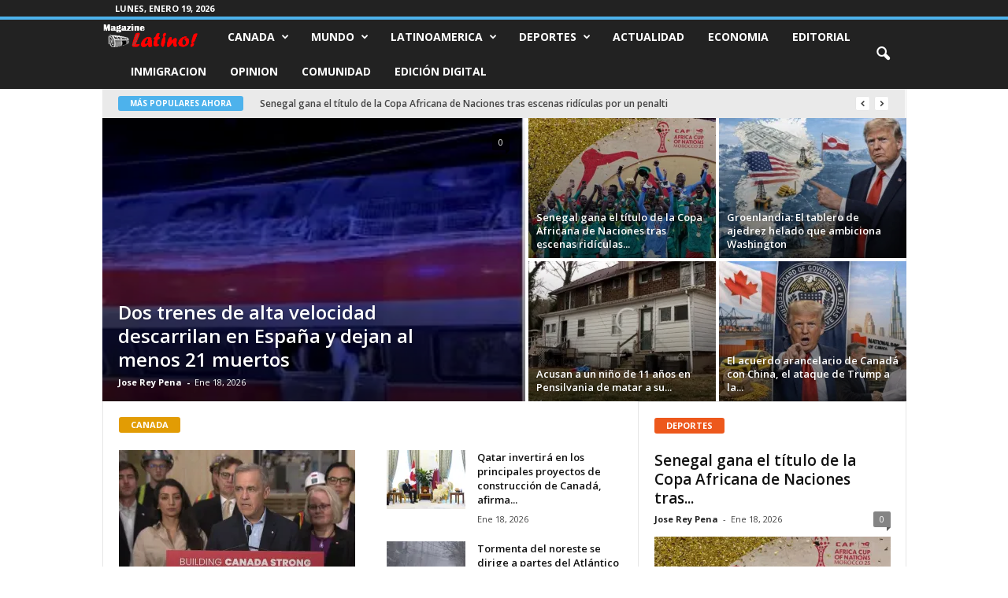

--- FILE ---
content_type: text/html; charset=UTF-8
request_url: https://www.magazinelatino.com/
body_size: 39184
content:
<!doctype html >
<!--[if IE 8]>    <html class="ie8" lang="es"> <![endif]-->
<!--[if IE 9]>    <html class="ie9" lang="es"> <![endif]-->
<!--[if gt IE 8]><!--> <html lang="es"> <!--<![endif]-->
<head>
    
    <meta charset="UTF-8" />
    <meta name="viewport" content="width=device-width, initial-scale=1.0">
    <link rel="pingback" href="https://www.magazinelatino.com/xmlrpc.php" />
    <meta name='robots' content='max-image-preview:large' />

<!-- This site is optimized with the Yoast SEO Premium plugin v13.4 - https://yoast.com/wordpress/plugins/seo/ -->
<title>Magazine Latino | Noticias para latinos en Canadá</title>
<meta name="description" content="Magazine Latino es un periódico que brinda información a la comunidad hispana de Canada, Noticias para latinos en Canadá. Toronto Spanish Newspaper."/>
<meta name="robots" content="max-snippet:-1, max-image-preview:large, max-video-preview:-1"/>
<link rel="canonical" href="https://www.magazinelatino.com/" />
<meta property="og:locale" content="es_ES" />
<meta property="og:type" content="website" />
<meta property="og:title" content="Magazine Latino | Noticias para latinos en Canadá" />
<meta property="og:description" content="Magazine Latino es un periódico que brinda información a la comunidad hispana de Canada, Noticias para latinos en Canadá. Toronto Spanish Newspaper." />
<meta property="og:url" content="https://www.magazinelatino.com/" />
<meta property="og:site_name" content="Magazine Latino - Noticias para latinos en Canadá" />
<meta name="twitter:card" content="summary_large_image" />
<meta name="twitter:description" content="Magazine Latino es un periódico que brinda información a la comunidad hispana de Canada, Noticias para latinos en Canadá. Toronto Spanish Newspaper." />
<meta name="twitter:title" content="Magazine Latino | Noticias para latinos en Canadá" />
<meta name="twitter:site" content="@MagazineLatino" />
<meta name="twitter:creator" content="@MagazineLatino" />
<script type='application/ld+json' class='yoast-schema-graph yoast-schema-graph--main'>{"@context":"https://schema.org","@graph":[{"@type":"Organization","@id":"https://www.magazinelatino.com/#organization","name":"Magazine Latino","url":"https://www.magazinelatino.com/","sameAs":["http://www.facebook.com/magazinelatinocanada","https://twitter.com/MagazineLatino"],"logo":{"@type":"ImageObject","@id":"https://www.magazinelatino.com/#logo","inLanguage":"es","url":"https://i2.wp.com/www.magazinelatino.com/wp-content/uploads/2020/04/Logo-Mgazine-Latino.png?fit=230%2C71&ssl=1","width":230,"height":71,"caption":"Magazine Latino"},"image":{"@id":"https://www.magazinelatino.com/#logo"}},{"@type":"WebSite","@id":"https://www.magazinelatino.com/#website","url":"https://www.magazinelatino.com/","name":"Magazine Latino - Noticias para latinos en Canad\u00e1","inLanguage":"es","description":"Magazine latino es un peri\u00f3dico hispano que brinda informaci\u00f3n y entretenimiento a la comunidad latina de Canada. Bienvenido al m\u00e1s completo medio de comunicacion en espa\u00f1ol en Canad\u00e1","publisher":{"@id":"https://www.magazinelatino.com/#organization"},"potentialAction":[{"@type":"SearchAction","target":"https://www.magazinelatino.com/?s={search_term_string}","query-input":"required name=search_term_string"}]},{"@type":"WebPage","@id":"https://www.magazinelatino.com/#webpage","url":"https://www.magazinelatino.com/","name":"Magazine Latino | Noticias para latinos en Canad\u00e1","isPartOf":{"@id":"https://www.magazinelatino.com/#website"},"inLanguage":"es","about":{"@id":"https://www.magazinelatino.com/#organization"},"datePublished":"2015-04-23T14:08:49+00:00","dateModified":"2023-02-03T14:24:09+00:00","description":"Magazine Latino es un peri\u00f3dico que brinda informaci\u00f3n a la comunidad hispana de Canada, Noticias para latinos en Canad\u00e1. Toronto Spanish Newspaper.","potentialAction":[{"@type":"ReadAction","target":["https://www.magazinelatino.com/"]}]}]}</script>
<!-- / Yoast SEO Premium plugin. -->

<link rel='dns-prefetch' href='//fonts.googleapis.com' />
<link rel='dns-prefetch' href='//i0.wp.com' />
<link rel='dns-prefetch' href='//i1.wp.com' />
<link rel='dns-prefetch' href='//i2.wp.com' />
<link rel='dns-prefetch' href='//c0.wp.com' />
<link rel="alternate" type="application/rss+xml" title="Magazine Latino - Noticias para latinos en Canadá &raquo; Feed" href="https://www.magazinelatino.com/feed/" />
<link rel="alternate" type="application/rss+xml" title="Magazine Latino - Noticias para latinos en Canadá &raquo; Feed de los comentarios" href="https://www.magazinelatino.com/comments/feed/" />
<link rel="alternate" type="application/rss+xml" title="Magazine Latino - Noticias para latinos en Canadá &raquo; Comentario Homepage del feed" href="https://www.magazinelatino.com/homepage/feed/" />
<link rel="alternate" title="oEmbed (JSON)" type="application/json+oembed" href="https://www.magazinelatino.com/wp-json/oembed/1.0/embed?url=https%3A%2F%2Fwww.magazinelatino.com%2F" />
<link rel="alternate" title="oEmbed (XML)" type="text/xml+oembed" href="https://www.magazinelatino.com/wp-json/oembed/1.0/embed?url=https%3A%2F%2Fwww.magazinelatino.com%2F&#038;format=xml" />
<!-- This site uses the Google Analytics by MonsterInsights plugin v7.14.0 - Using Analytics tracking - https://www.monsterinsights.com/ -->
<script type="text/javascript" data-cfasync="false">
    (window.gaDevIds=window.gaDevIds||[]).push("dZGIzZG");
	var mi_version         = '7.14.0';
	var mi_track_user      = true;
	var mi_no_track_reason = '';
	
	var disableStr = 'ga-disable-UA-139976540-1';

	/* Function to detect opted out users */
	function __gaTrackerIsOptedOut() {
		return document.cookie.indexOf(disableStr + '=true') > -1;
	}

	/* Disable tracking if the opt-out cookie exists. */
	if ( __gaTrackerIsOptedOut() ) {
		window[disableStr] = true;
	}

	/* Opt-out function */
	function __gaTrackerOptout() {
	  document.cookie = disableStr + '=true; expires=Thu, 31 Dec 2099 23:59:59 UTC; path=/';
	  window[disableStr] = true;
	}

	if ( 'undefined' === typeof gaOptout ) {
		function gaOptout() {
			__gaTrackerOptout();
		}
	}
	
	if ( mi_track_user ) {
		(function(i,s,o,g,r,a,m){i['GoogleAnalyticsObject']=r;i[r]=i[r]||function(){
			(i[r].q=i[r].q||[]).push(arguments)},i[r].l=1*new Date();a=s.createElement(o),
			m=s.getElementsByTagName(o)[0];a.async=1;a.src=g;m.parentNode.insertBefore(a,m)
		})(window,document,'script','//www.google-analytics.com/analytics.js','__gaTracker');

		__gaTracker('create', 'UA-139976540-1', 'auto');
		__gaTracker('set', 'forceSSL', true);
		__gaTracker('require', 'displayfeatures');
		__gaTracker('require', 'linkid', 'linkid.js');
		__gaTracker('send','pageview');
	} else {
		console.log( "" );
		(function() {
			/* https://developers.google.com/analytics/devguides/collection/analyticsjs/ */
			var noopfn = function() {
				return null;
			};
			var noopnullfn = function() {
				return null;
			};
			var Tracker = function() {
				return null;
			};
			var p = Tracker.prototype;
			p.get = noopfn;
			p.set = noopfn;
			p.send = noopfn;
			var __gaTracker = function() {
				var len = arguments.length;
				if ( len === 0 ) {
					return;
				}
				var f = arguments[len-1];
				if ( typeof f !== 'object' || f === null || typeof f.hitCallback !== 'function' ) {
					console.log( 'Función desactivada __gaTracker(' + arguments[0] + " ....) porque no estás siendo rastreado. " + mi_no_track_reason );
					return;
				}
				try {
					f.hitCallback();
				} catch (ex) {

				}
			};
			__gaTracker.create = function() {
				return new Tracker();
			};
			__gaTracker.getByName = noopnullfn;
			__gaTracker.getAll = function() {
				return [];
			};
			__gaTracker.remove = noopfn;
			window['__gaTracker'] = __gaTracker;
					})();
		}
</script>
<!-- / Google Analytics by MonsterInsights -->
<style id='wp-img-auto-sizes-contain-inline-css' type='text/css'>
img:is([sizes=auto i],[sizes^="auto," i]){contain-intrinsic-size:3000px 1500px}
/*# sourceURL=wp-img-auto-sizes-contain-inline-css */
</style>
<link rel='stylesheet' id='gtranslate-style-css' href='https://www.magazinelatino.com/wp-content/plugins/gtranslate/gtranslate-style24.css?ver=6.9' type='text/css' media='all' />
<style id='wp-emoji-styles-inline-css' type='text/css'>

	img.wp-smiley, img.emoji {
		display: inline !important;
		border: none !important;
		box-shadow: none !important;
		height: 1em !important;
		width: 1em !important;
		margin: 0 0.07em !important;
		vertical-align: -0.1em !important;
		background: none !important;
		padding: 0 !important;
	}
/*# sourceURL=wp-emoji-styles-inline-css */
</style>
<style id='wp-block-library-inline-css' type='text/css'>
:root{--wp-block-synced-color:#7a00df;--wp-block-synced-color--rgb:122,0,223;--wp-bound-block-color:var(--wp-block-synced-color);--wp-editor-canvas-background:#ddd;--wp-admin-theme-color:#007cba;--wp-admin-theme-color--rgb:0,124,186;--wp-admin-theme-color-darker-10:#006ba1;--wp-admin-theme-color-darker-10--rgb:0,107,160.5;--wp-admin-theme-color-darker-20:#005a87;--wp-admin-theme-color-darker-20--rgb:0,90,135;--wp-admin-border-width-focus:2px}@media (min-resolution:192dpi){:root{--wp-admin-border-width-focus:1.5px}}.wp-element-button{cursor:pointer}:root .has-very-light-gray-background-color{background-color:#eee}:root .has-very-dark-gray-background-color{background-color:#313131}:root .has-very-light-gray-color{color:#eee}:root .has-very-dark-gray-color{color:#313131}:root .has-vivid-green-cyan-to-vivid-cyan-blue-gradient-background{background:linear-gradient(135deg,#00d084,#0693e3)}:root .has-purple-crush-gradient-background{background:linear-gradient(135deg,#34e2e4,#4721fb 50%,#ab1dfe)}:root .has-hazy-dawn-gradient-background{background:linear-gradient(135deg,#faaca8,#dad0ec)}:root .has-subdued-olive-gradient-background{background:linear-gradient(135deg,#fafae1,#67a671)}:root .has-atomic-cream-gradient-background{background:linear-gradient(135deg,#fdd79a,#004a59)}:root .has-nightshade-gradient-background{background:linear-gradient(135deg,#330968,#31cdcf)}:root .has-midnight-gradient-background{background:linear-gradient(135deg,#020381,#2874fc)}:root{--wp--preset--font-size--normal:16px;--wp--preset--font-size--huge:42px}.has-regular-font-size{font-size:1em}.has-larger-font-size{font-size:2.625em}.has-normal-font-size{font-size:var(--wp--preset--font-size--normal)}.has-huge-font-size{font-size:var(--wp--preset--font-size--huge)}.has-text-align-center{text-align:center}.has-text-align-left{text-align:left}.has-text-align-right{text-align:right}.has-fit-text{white-space:nowrap!important}#end-resizable-editor-section{display:none}.aligncenter{clear:both}.items-justified-left{justify-content:flex-start}.items-justified-center{justify-content:center}.items-justified-right{justify-content:flex-end}.items-justified-space-between{justify-content:space-between}.screen-reader-text{border:0;clip-path:inset(50%);height:1px;margin:-1px;overflow:hidden;padding:0;position:absolute;width:1px;word-wrap:normal!important}.screen-reader-text:focus{background-color:#ddd;clip-path:none;color:#444;display:block;font-size:1em;height:auto;left:5px;line-height:normal;padding:15px 23px 14px;text-decoration:none;top:5px;width:auto;z-index:100000}html :where(.has-border-color){border-style:solid}html :where([style*=border-top-color]){border-top-style:solid}html :where([style*=border-right-color]){border-right-style:solid}html :where([style*=border-bottom-color]){border-bottom-style:solid}html :where([style*=border-left-color]){border-left-style:solid}html :where([style*=border-width]){border-style:solid}html :where([style*=border-top-width]){border-top-style:solid}html :where([style*=border-right-width]){border-right-style:solid}html :where([style*=border-bottom-width]){border-bottom-style:solid}html :where([style*=border-left-width]){border-left-style:solid}html :where(img[class*=wp-image-]){height:auto;max-width:100%}:where(figure){margin:0 0 1em}html :where(.is-position-sticky){--wp-admin--admin-bar--position-offset:var(--wp-admin--admin-bar--height,0px)}@media screen and (max-width:600px){html :where(.is-position-sticky){--wp-admin--admin-bar--position-offset:0px}}
.has-text-align-justify{text-align:justify;}
/*wp_block_styles_on_demand_placeholder:696dcb869c78d*/
/*# sourceURL=wp-block-library-inline-css */
</style>
<style id='classic-theme-styles-inline-css' type='text/css'>
/*! This file is auto-generated */
.wp-block-button__link{color:#fff;background-color:#32373c;border-radius:9999px;box-shadow:none;text-decoration:none;padding:calc(.667em + 2px) calc(1.333em + 2px);font-size:1.125em}.wp-block-file__button{background:#32373c;color:#fff;text-decoration:none}
/*# sourceURL=/wp-includes/css/classic-themes.min.css */
</style>
<link rel='stylesheet' id='wp-polls-css' href='https://www.magazinelatino.com/wp-content/plugins/wp-polls/polls-css.css?ver=2.75.5' type='text/css' media='all' />
<style id='wp-polls-inline-css' type='text/css'>
.wp-polls .pollbar {
	margin: 1px;
	font-size: 6px;
	line-height: 8px;
	height: 8px;
	background-image: url('https://www.magazinelatino.com/wp-content/plugins/wp-polls/images/default/pollbg.gif');
	border: 1px solid #c8c8c8;
}

/*# sourceURL=wp-polls-inline-css */
</style>
<link rel='stylesheet' id='wpt-twitter-feed-css' href='https://www.magazinelatino.com/wp-content/plugins/wp-to-twitter/css/twitter-feed.css?ver=6.9' type='text/css' media='all' />
<link rel='stylesheet' id='monsterinsights-popular-posts-style-css' href='https://www.magazinelatino.com/wp-content/plugins/google-analytics-for-wordpress/assets/css/frontend.min.css?ver=7.14.0' type='text/css' media='all' />
<link rel='stylesheet' id='td-plugin-newsletter-css' href='https://www.magazinelatino.com/wp-content/plugins/td-newsletter/style.css?ver=4.9.6' type='text/css' media='all' />
<link crossorigin="anonymous" rel='stylesheet' id='google-fonts-style-css' href='https://fonts.googleapis.com/css?family=Open+Sans%3A400%2C600%2C700%7CRoboto+Condensed%3A400%2C500%2C700&#038;display=swap&#038;ver=4.9.6' type='text/css' media='all' />
<link rel='stylesheet' id='js_composer_front-css' href='https://www.magazinelatino.com/wp-content/plugins/js_composer/assets/css/js_composer.min.css?ver=4.11.2.1' type='text/css' media='all' />
<link rel='stylesheet' id='td-theme-css' href='https://www.magazinelatino.com/wp-content/themes/Newsmag/style.css?ver=4.9.6' type='text/css' media='all' />
<style id='td-theme-inline-css' type='text/css'>
    
        @media (max-width: 767px) {
            .td-header-desktop-wrap {
                display: none;
            }
        }
        @media (min-width: 767px) {
            .td-header-mobile-wrap {
                display: none;
            }
        }
    
	
/*# sourceURL=td-theme-inline-css */
</style>
<link rel='stylesheet' id='td-legacy-framework-front-style-css' href='https://www.magazinelatino.com/wp-content/plugins/td-composer/legacy/Newsmag/assets/css/td_legacy_main.css?ver=b37a2d185c66e85a9217ef5895023b06' type='text/css' media='all' />
<link rel='stylesheet' id='jetpack_css-css' href='https://c0.wp.com/p/jetpack/9.3.5/css/jetpack.css' type='text/css' media='all' />
<script type="text/javascript" src="https://c0.wp.com/c/6.9/wp-includes/js/jquery/jquery.min.js" id="jquery-core-js"></script>
<script type="text/javascript" src="https://c0.wp.com/c/6.9/wp-includes/js/jquery/jquery-migrate.min.js" id="jquery-migrate-js"></script>
<script type="text/javascript" id="monsterinsights-frontend-script-js-extra">
/* <![CDATA[ */
var monsterinsights_frontend = {"js_events_tracking":"true","download_extensions":"doc,pdf,ppt,zip,xls,docx,pptx,xlsx","inbound_paths":"[{\"path\":\"\\/go\\/\",\"label\":\"affiliate\"},{\"path\":\"\\/recommend\\/\",\"label\":\"affiliate\"}]","home_url":"https://www.magazinelatino.com","hash_tracking":"false"};
//# sourceURL=monsterinsights-frontend-script-js-extra
/* ]]> */
</script>
<script type="text/javascript" src="https://www.magazinelatino.com/wp-content/plugins/google-analytics-for-wordpress/assets/js/frontend.min.js?ver=7.14.0" id="monsterinsights-frontend-script-js"></script>
<link rel="https://api.w.org/" href="https://www.magazinelatino.com/wp-json/" /><link rel="alternate" title="JSON" type="application/json" href="https://www.magazinelatino.com/wp-json/wp/v2/pages/41798" /><link rel="EditURI" type="application/rsd+xml" title="RSD" href="https://www.magazinelatino.com/xmlrpc.php?rsd" />
<meta name="generator" content="WordPress 6.9" />
<link rel='shortlink' href='https://www.magazinelatino.com/' />
<style type='text/css'>img#wpstats{display:none}</style><!--[if lt IE 9]><script src="https://cdnjs.cloudflare.com/ajax/libs/html5shiv/3.7.3/html5shiv.js"></script><![endif]-->
    			<script>
				window.tdwGlobal = {"adminUrl":"https:\/\/www.magazinelatino.com\/wp-admin\/","wpRestNonce":"e8d0e78434","wpRestUrl":"https:\/\/www.magazinelatino.com\/wp-json\/","permalinkStructure":"\/%postname%\/"};
			</script>
			<meta name="generator" content="Powered by Visual Composer - drag and drop page builder for WordPress."/>
<!--[if lte IE 9]><link rel="stylesheet" type="text/css" href="https://www.magazinelatino.com/wp-content/plugins/js_composer/assets/css/vc_lte_ie9.min.css" media="screen"><![endif]--><!--[if IE  8]><link rel="stylesheet" type="text/css" href="https://www.magazinelatino.com/wp-content/plugins/js_composer/assets/css/vc-ie8.min.css" media="screen"><![endif]--><!-- No hay ninguna versión amphtml disponible para esta URL. -->			<style type="text/css">
				/* If html does not have either class, do not show lazy loaded images. */
				html:not( .jetpack-lazy-images-js-enabled ):not( .js ) .jetpack-lazy-image {
					display: none;
				}
			</style>
			<script>
				document.documentElement.classList.add(
					'jetpack-lazy-images-js-enabled'
				);
			</script>
		
<!-- JS generated by theme -->

<script>
    
    

	    var tdBlocksArray = []; //here we store all the items for the current page

	    //td_block class - each ajax block uses a object of this class for requests
	    function tdBlock() {
		    this.id = '';
		    this.block_type = 1; //block type id (1-234 etc)
		    this.atts = '';
		    this.td_column_number = '';
		    this.td_current_page = 1; //
		    this.post_count = 0; //from wp
		    this.found_posts = 0; //from wp
		    this.max_num_pages = 0; //from wp
		    this.td_filter_value = ''; //current live filter value
		    this.is_ajax_running = false;
		    this.td_user_action = ''; // load more or infinite loader (used by the animation)
		    this.header_color = '';
		    this.ajax_pagination_infinite_stop = ''; //show load more at page x
	    }


        // td_js_generator - mini detector
        (function(){
            var htmlTag = document.getElementsByTagName("html")[0];

	        if ( navigator.userAgent.indexOf("MSIE 10.0") > -1 ) {
                htmlTag.className += ' ie10';
            }

            if ( !!navigator.userAgent.match(/Trident.*rv\:11\./) ) {
                htmlTag.className += ' ie11';
            }

	        if ( navigator.userAgent.indexOf("Edge") > -1 ) {
                htmlTag.className += ' ieEdge';
            }

            if ( /(iPad|iPhone|iPod)/g.test(navigator.userAgent) ) {
                htmlTag.className += ' td-md-is-ios';
            }

            var user_agent = navigator.userAgent.toLowerCase();
            if ( user_agent.indexOf("android") > -1 ) {
                htmlTag.className += ' td-md-is-android';
            }

            if ( -1 !== navigator.userAgent.indexOf('Mac OS X')  ) {
                htmlTag.className += ' td-md-is-os-x';
            }

            if ( /chrom(e|ium)/.test(navigator.userAgent.toLowerCase()) ) {
               htmlTag.className += ' td-md-is-chrome';
            }

            if ( -1 !== navigator.userAgent.indexOf('Firefox') ) {
                htmlTag.className += ' td-md-is-firefox';
            }

            if ( -1 !== navigator.userAgent.indexOf('Safari') && -1 === navigator.userAgent.indexOf('Chrome') ) {
                htmlTag.className += ' td-md-is-safari';
            }

            if( -1 !== navigator.userAgent.indexOf('IEMobile') ){
                htmlTag.className += ' td-md-is-iemobile';
            }

        })();




        var tdLocalCache = {};

        ( function () {
            "use strict";

            tdLocalCache = {
                data: {},
                remove: function (resource_id) {
                    delete tdLocalCache.data[resource_id];
                },
                exist: function (resource_id) {
                    return tdLocalCache.data.hasOwnProperty(resource_id) && tdLocalCache.data[resource_id] !== null;
                },
                get: function (resource_id) {
                    return tdLocalCache.data[resource_id];
                },
                set: function (resource_id, cachedData) {
                    tdLocalCache.remove(resource_id);
                    tdLocalCache.data[resource_id] = cachedData;
                }
            };
        })();

    
    
var td_viewport_interval_list=[{"limitBottom":767,"sidebarWidth":251},{"limitBottom":1023,"sidebarWidth":339}];
var td_animation_stack_effect="type0";
var tds_animation_stack=true;
var td_animation_stack_specific_selectors=".entry-thumb, img";
var td_animation_stack_general_selectors=".td-animation-stack img, .td-animation-stack .entry-thumb, .post img";
var tdc_is_installed="yes";
var td_ajax_url="https:\/\/www.magazinelatino.com\/wp-admin\/admin-ajax.php?td_theme_name=Newsmag&v=4.9.6";
var td_get_template_directory_uri="https:\/\/www.magazinelatino.com\/wp-content\/plugins\/td-composer\/legacy\/common";
var tds_snap_menu="";
var tds_logo_on_sticky="show";
var tds_header_style="9";
var td_please_wait="Por favor espera...";
var td_email_user_pass_incorrect="Usuario o contrase\u00f1a incorrecta!";
var td_email_user_incorrect="Correo electr\u00f3nico o nombre de usuario incorrecto!";
var td_email_incorrect="Correo electr\u00f3nico incorrecto!";
var tds_more_articles_on_post_enable="";
var tds_more_articles_on_post_time_to_wait="";
var tds_more_articles_on_post_pages_distance_from_top=0;
var tds_theme_color_site_wide="#4db2ec";
var tds_smart_sidebar="";
var tdThemeName="Newsmag";
var td_magnific_popup_translation_tPrev="Anterior (tecla de flecha izquierda)";
var td_magnific_popup_translation_tNext="Siguiente (tecla de flecha derecha)";
var td_magnific_popup_translation_tCounter="%curr% de %total%";
var td_magnific_popup_translation_ajax_tError="El contenido de %url% no pudo cargarse.";
var td_magnific_popup_translation_image_tError="La imagen #%curr% no pudo cargarse.";
var tdBlockNonce="e4bf3a378e";
var tdDateNamesI18n={"month_names":["enero","febrero","marzo","abril","mayo","junio","julio","agosto","septiembre","octubre","noviembre","diciembre"],"month_names_short":["Ene","Feb","Mar","Abr","May","Jun","Jul","Ago","Sep","Oct","Nov","Dic"],"day_names":["domingo","lunes","martes","mi\u00e9rcoles","jueves","viernes","s\u00e1bado"],"day_names_short":["Dom","Lun","Mar","Mi\u00e9","Jue","Vie","S\u00e1b"]};
var td_ad_background_click_link="";
var td_ad_background_click_target="";
</script>

<noscript><style type="text/css"> .wpb_animate_when_almost_visible { opacity: 1; }</style></noscript>	<style id="tdw-css-placeholder"></style></head>

<body data-rsssl=1 class="home wp-singular page-template-default page page-id-41798 wp-theme-Newsmag homepage global-block-template-1 wpb-js-composer js-comp-ver-4.11.2.1 vc_responsive tdb-template td-animation-stack-type0 td-full-layout" itemscope="itemscope" itemtype="https://schema.org/WebPage">

        <div class="td-scroll-up"><i class="td-icon-menu-up"></i></div>

    <div class="td-menu-background"></div>
<div id="td-mobile-nav">
    <div class="td-mobile-container">
        <!-- mobile menu top section -->
        <div class="td-menu-socials-wrap">
            <!-- socials -->
            <div class="td-menu-socials">
                            </div>
            <!-- close button -->
            <div class="td-mobile-close">
                <a href="#"><i class="td-icon-close-mobile"></i></a>
            </div>
        </div>

        <!-- login section -->
        
        <!-- menu section -->
        <div class="td-mobile-content">
            <div class="menu-top-menu-container"><ul id="menu-top-menu" class="td-mobile-main-menu"><li id="menu-item-5" class="menu-item menu-item-type-taxonomy menu-item-object-category menu-item-has-children menu-item-first menu-item-5"><a href="https://www.magazinelatino.com/canada/">Canada<i class="td-icon-menu-right td-element-after"></i></a>
<ul class="sub-menu">
	<li id="menu-item-8" class="menu-item menu-item-type-taxonomy menu-item-object-category menu-item-8"><a href="https://www.magazinelatino.com/canada/noticias-london/">London</a></li>
	<li id="menu-item-26167" class="menu-item menu-item-type-taxonomy menu-item-object-category menu-item-26167"><a href="https://www.magazinelatino.com/canada/noticias-toronto/">Toronto</a></li>
	<li id="menu-item-100960" class="menu-item menu-item-type-taxonomy menu-item-object-category menu-item-100960"><a href="https://www.magazinelatino.com/canada/noticias-ontario/">Ontario</a></li>
</ul>
</li>
<li id="menu-item-32" class="menu-item menu-item-type-taxonomy menu-item-object-category menu-item-has-children menu-item-32"><a href="https://www.magazinelatino.com/noticias-mundo/">Mundo<i class="td-icon-menu-right td-element-after"></i></a>
<ul class="sub-menu">
	<li id="menu-item-46" class="menu-item menu-item-type-taxonomy menu-item-object-category menu-item-46"><a href="https://www.magazinelatino.com/noticias-mundo/noticias-estados-unidos/">Estados Unidos</a></li>
	<li id="menu-item-47" class="menu-item menu-item-type-taxonomy menu-item-object-category menu-item-47"><a href="https://www.magazinelatino.com/noticias-mundo/noticias-europa/">Europa</a></li>
	<li id="menu-item-48" class="menu-item menu-item-type-taxonomy menu-item-object-category menu-item-48"><a href="https://www.magazinelatino.com/noticias-mundo/noticias-medio-oriente/">Medio Oriente</a></li>
	<li id="menu-item-45" class="menu-item menu-item-type-taxonomy menu-item-object-category menu-item-45"><a href="https://www.magazinelatino.com/noticias-mundo/noticias-asia/">Asia</a></li>
</ul>
</li>
<li id="menu-item-6" class="menu-item menu-item-type-taxonomy menu-item-object-category menu-item-has-children menu-item-6"><a href="https://www.magazinelatino.com/noticias-latinoamerica/">Latinoamerica<i class="td-icon-menu-right td-element-after"></i></a>
<ul class="sub-menu">
	<li id="menu-item-7" class="menu-item menu-item-type-taxonomy menu-item-object-category menu-item-7"><a href="https://www.magazinelatino.com/noticias-latinoamerica/noticias-colombia/">Colombia</a></li>
	<li id="menu-item-43" class="menu-item menu-item-type-taxonomy menu-item-object-category menu-item-43"><a href="https://www.magazinelatino.com/noticias-latinoamerica/noticias-venezuela/">Venezuela</a></li>
	<li id="menu-item-42" class="menu-item menu-item-type-taxonomy menu-item-object-category menu-item-42"><a href="https://www.magazinelatino.com/noticias-latinoamerica/noticias-mexico/">Mexico</a></li>
	<li id="menu-item-44" class="menu-item menu-item-type-taxonomy menu-item-object-category menu-item-44"><a href="https://www.magazinelatino.com/noticias-latinoamerica/noticias-el-salvador/">El Salvador</a></li>
	<li id="menu-item-41" class="menu-item menu-item-type-taxonomy menu-item-object-category menu-item-41"><a href="https://www.magazinelatino.com/noticias-latinoamerica/noticias-cuba/">Cuba</a></li>
</ul>
</li>
<li id="menu-item-100961" class="menu-item menu-item-type-taxonomy menu-item-object-category menu-item-has-children menu-item-100961"><a href="https://www.magazinelatino.com/noticias-deportivas/">Deportes<i class="td-icon-menu-right td-element-after"></i></a>
<ul class="sub-menu">
	<li id="menu-item-100962" class="menu-item menu-item-type-taxonomy menu-item-object-category menu-item-100962"><a href="https://www.magazinelatino.com/noticias-deportivas/noticias-futbol/">Futbol</a></li>
</ul>
</li>
<li id="menu-item-94158" class="menu-item menu-item-type-taxonomy menu-item-object-category menu-item-94158"><a href="https://www.magazinelatino.com/noticias-actualidad/">Actualidad</a></li>
<li id="menu-item-94159" class="menu-item menu-item-type-taxonomy menu-item-object-category menu-item-94159"><a href="https://www.magazinelatino.com/noticias-economia/">Economia</a></li>
<li id="menu-item-30" class="menu-item menu-item-type-taxonomy menu-item-object-category menu-item-30"><a href="https://www.magazinelatino.com/editorial/">Editorial</a></li>
<li id="menu-item-31" class="menu-item menu-item-type-taxonomy menu-item-object-category menu-item-31"><a href="https://www.magazinelatino.com/inmigracion/">Inmigracion</a></li>
<li id="menu-item-33" class="menu-item menu-item-type-taxonomy menu-item-object-category menu-item-33"><a href="https://www.magazinelatino.com/opinion/">Opinion</a></li>
<li id="menu-item-36" class="menu-item menu-item-type-taxonomy menu-item-object-category menu-item-36"><a href="https://www.magazinelatino.com/comunidad/">Comunidad</a></li>
<li id="menu-item-97916" class="menu-item menu-item-type-post_type menu-item-object-page menu-item-97916"><a href="https://www.magazinelatino.com/edicion-digital/">Edición Digital</a></li>
</ul></div>        </div>
    </div>

    <!-- register/login section -->
            <div id="login-form-mobile" class="td-register-section">
            
            <div id="td-login-mob" class="td-login-animation td-login-hide-mob">
            	<!-- close button -->
	            <div class="td-login-close">
	                <a href="#" class="td-back-button"><i class="td-icon-read-down"></i></a>
	                <div class="td-login-title">Sign in</div>
	                <!-- close button -->
		            <div class="td-mobile-close">
		                <a href="#"><i class="td-icon-close-mobile"></i></a>
		            </div>
	            </div>
	            <div class="td-login-form-wrap">
	                <div class="td-login-panel-title"><span>Welcome!</span>Log into your account</div>
	                <div class="td_display_err"></div>
	                <div class="td-login-inputs"><input class="td-login-input" type="text" name="login_email" id="login_email-mob" value="" required><label>tu nombre de usuario</label></div>
	                <div class="td-login-inputs"><input class="td-login-input" type="password" name="login_pass" id="login_pass-mob" value="" required><label>tu contraseña</label></div>
	                <input type="button" name="login_button" id="login_button-mob" class="td-login-button" value="Ingresar">
	                <div class="td-login-info-text"><a href="#" id="forgot-pass-link-mob">¿Olvidaste tu contraseña?</a></div>
	                
	                
                </div>
            </div>

            
            <div id="td-register-mob" class="td-login-animation td-login-hide-mob">
            	<!-- close button -->
	            <div class="td-register-close">
	                <a href="#" class="td-back-button"><i class="td-icon-read-down"></i></a>
	                <div class="td-login-title">Sign up</div>
	                <!-- close button -->
		            <div class="td-mobile-close">
		                <a href="#"><i class="td-icon-close-mobile"></i></a>
		            </div>
	            </div>
            	<div class="td-login-panel-title"><span>Welcome!</span>Regístrate para una cuenta</div>
                <div class="td-login-form-wrap">
	                <div class="td_display_err"></div>
	                <div class="td-login-inputs"><input class="td-login-input" type="text" name="register_email" id="register_email-mob" value="" required><label>tu correo electrónico</label></div>
	                <div class="td-login-inputs"><input class="td-login-input" type="text" name="register_user" id="register_user-mob" value="" required><label>tu nombre de usuario</label></div>
	                <input type="button" name="register_button" id="register_button-mob" class="td-login-button" value="Registrarse /Unirse">
	                <div class="td-login-info-text">Se te ha enviado una contraseña por correo electrónico.</div>
	                
                </div>
            </div>

            <div id="td-forgot-pass-mob" class="td-login-animation td-login-hide-mob">
                <!-- close button -->
	            <div class="td-forgot-pass-close">
	                <a href="#" class="td-back-button"><i class="td-icon-read-down"></i></a>
	                <div class="td-login-title">Password recovery</div>
	            </div>
	            <div class="td-login-form-wrap">
	                <div class="td-login-panel-title">Recupera tu contraseña</div>
	                <div class="td_display_err"></div>
	                <div class="td-login-inputs"><input class="td-login-input" type="text" name="forgot_email" id="forgot_email-mob" value="" required><label>tu correo electrónico</label></div>
	                <input type="button" name="forgot_button" id="forgot_button-mob" class="td-login-button" value="Enviar mi pase">
                </div>
            </div>
        </div>
    </div>    <div class="td-search-background"></div>
<div class="td-search-wrap-mob">
	<div class="td-drop-down-search">
		<form method="get" class="td-search-form" action="https://www.magazinelatino.com/">
			<!-- close button -->
			<div class="td-search-close">
				<a href="#"><i class="td-icon-close-mobile"></i></a>
			</div>
			<div role="search" class="td-search-input">
				<span>Buscar</span>
				<input id="td-header-search-mob" type="text" value="" name="s" autocomplete="off" />
			</div>
		</form>
		<div id="td-aj-search-mob"></div>
	</div>
</div>

    <div id="td-outer-wrap">
    
        <div class="td-outer-container">
        
            <!--
Header style 9
-->
<div class="td-header-wrap td-header-style-9">
    <div class="td-top-menu-full">
        <div class="td-header-row td-header-top-menu td-make-full">
            
    <div class="td-top-bar-container top-bar-style-1">
        <div class="td-header-sp-top-menu">

            <div class="td_data_time">
            <div >

                lunes, enero 19, 2026
            </div>
        </div>
    </div>            <div class="td-header-sp-top-widget">
            </div>
        </div>

<!-- LOGIN MODAL -->

                <div  id="login-form" class="white-popup-block mfp-hide mfp-with-anim">
                    <div class="td-login-wrap">
                        <a href="#" class="td-back-button"><i class="td-icon-modal-back"></i></a>
                        <div id="td-login-div" class="td-login-form-div td-display-block">
                            <div class="td-login-panel-title">Sign in</div>
                            <div class="td-login-panel-descr">¡Bienvenido! Ingresa en tu cuenta</div>
                            <div class="td_display_err"></div>
                            <div class="td-login-inputs"><input class="td-login-input" type="text" name="login_email" id="login_email" value="" required><label>tu nombre de usuario</label></div>
	                        <div class="td-login-inputs"><input class="td-login-input" type="password" name="login_pass" id="login_pass" value="" required><label>tu contraseña</label></div>
                            <input type="button" name="login_button" id="login_button" class="wpb_button btn td-login-button" value="Login">
                            <div class="td-login-info-text"><a href="#" id="forgot-pass-link">Forgot your password? Get help</a></div>
                            <a id="register-link">Create an account</a>
                            
                        </div>

                        
                <div id="td-register-div" class="td-login-form-div td-display-none">
                    <div class="td-login-panel-title">Create an account</div>
                    <div class="td-login-panel-descr">Welcome! Register for an account</div>
                    <div class="td_display_err"></div>
                    <div class="td-login-inputs"><input class="td-login-input" type="text" name="register_email" id="register_email" value="" required><label>tu correo electrónico</label></div>
                    <div class="td-login-inputs"><input class="td-login-input" type="text" name="register_user" id="register_user" value="" required><label>tu nombre de usuario</label></div>
                    <input type="button" name="register_button" id="register_button" class="wpb_button btn td-login-button" value="Register">
                    <div class="td-login-info-text">Se te ha enviado una contraseña por correo electrónico.</div>
                    
                </div>

                         <div id="td-forgot-pass-div" class="td-login-form-div td-display-none">
                            <div class="td-login-panel-title">Password recovery</div>
                            <div class="td-login-panel-descr">Recupera tu contraseña</div>
                            <div class="td_display_err"></div>
                            <div class="td-login-inputs"><input class="td-login-input" type="text" name="forgot_email" id="forgot_email" value="" required><label>tu correo electrónico</label></div>
                            <input type="button" name="forgot_button" id="forgot_button" class="wpb_button btn td-login-button" value="Send My Password">
                            <div class="td-login-info-text">Se te ha enviado una contraseña por correo electrónico.</div>
                        </div>
                    </div>
                </div>
                        </div>
    </div>

    <div class="td-header-menu-wrap">
        <div class="td-header-row td-header-border td-header-main-menu">
            <div class="td-make-full">
                <div id="td-header-menu" role="navigation">
    <div id="td-top-mobile-toggle"><a href="#"><i class="td-icon-font td-icon-mobile"></i></a></div>
    <div class="td-main-menu-logo td-logo-in-menu">
        <h1 class="td-logo">        <a class="td-main-logo" href="https://www.magazinelatino.com/">
            <img class="td-retina-data" data-retina="https://magazinelatino.com/wp-content/uploads/2015/04/newsmag@2x.png" src="https://magazinelatino.com/wp-content/uploads/2015/04/newsmag-footer.png" alt=""/>
            <span class="td-visual-hidden">Magazine Latino &#8211; Noticias para latinos en Canadá</span>
        </a>
    </h1>    </div>
    <div class="menu-top-menu-container"><ul id="menu-top-menu-1" class="sf-menu"><li class="menu-item menu-item-type-taxonomy menu-item-object-category menu-item-has-children menu-item-first td-menu-item td-normal-menu menu-item-5"><a href="https://www.magazinelatino.com/canada/">Canada</a>
<ul class="sub-menu">
	<li class="menu-item menu-item-type-taxonomy menu-item-object-category td-menu-item td-normal-menu menu-item-8"><a href="https://www.magazinelatino.com/canada/noticias-london/">London</a></li>
	<li class="menu-item menu-item-type-taxonomy menu-item-object-category td-menu-item td-normal-menu menu-item-26167"><a href="https://www.magazinelatino.com/canada/noticias-toronto/">Toronto</a></li>
	<li class="menu-item menu-item-type-taxonomy menu-item-object-category td-menu-item td-normal-menu menu-item-100960"><a href="https://www.magazinelatino.com/canada/noticias-ontario/">Ontario</a></li>
</ul>
</li>
<li class="menu-item menu-item-type-taxonomy menu-item-object-category menu-item-has-children td-menu-item td-normal-menu menu-item-32"><a href="https://www.magazinelatino.com/noticias-mundo/">Mundo</a>
<ul class="sub-menu">
	<li class="menu-item menu-item-type-taxonomy menu-item-object-category td-menu-item td-normal-menu menu-item-46"><a href="https://www.magazinelatino.com/noticias-mundo/noticias-estados-unidos/">Estados Unidos</a></li>
	<li class="menu-item menu-item-type-taxonomy menu-item-object-category td-menu-item td-normal-menu menu-item-47"><a href="https://www.magazinelatino.com/noticias-mundo/noticias-europa/">Europa</a></li>
	<li class="menu-item menu-item-type-taxonomy menu-item-object-category td-menu-item td-normal-menu menu-item-48"><a href="https://www.magazinelatino.com/noticias-mundo/noticias-medio-oriente/">Medio Oriente</a></li>
	<li class="menu-item menu-item-type-taxonomy menu-item-object-category td-menu-item td-normal-menu menu-item-45"><a href="https://www.magazinelatino.com/noticias-mundo/noticias-asia/">Asia</a></li>
</ul>
</li>
<li class="menu-item menu-item-type-taxonomy menu-item-object-category menu-item-has-children td-menu-item td-normal-menu menu-item-6"><a href="https://www.magazinelatino.com/noticias-latinoamerica/">Latinoamerica</a>
<ul class="sub-menu">
	<li class="menu-item menu-item-type-taxonomy menu-item-object-category td-menu-item td-normal-menu menu-item-7"><a href="https://www.magazinelatino.com/noticias-latinoamerica/noticias-colombia/">Colombia</a></li>
	<li class="menu-item menu-item-type-taxonomy menu-item-object-category td-menu-item td-normal-menu menu-item-43"><a href="https://www.magazinelatino.com/noticias-latinoamerica/noticias-venezuela/">Venezuela</a></li>
	<li class="menu-item menu-item-type-taxonomy menu-item-object-category td-menu-item td-normal-menu menu-item-42"><a href="https://www.magazinelatino.com/noticias-latinoamerica/noticias-mexico/">Mexico</a></li>
	<li class="menu-item menu-item-type-taxonomy menu-item-object-category td-menu-item td-normal-menu menu-item-44"><a href="https://www.magazinelatino.com/noticias-latinoamerica/noticias-el-salvador/">El Salvador</a></li>
	<li class="menu-item menu-item-type-taxonomy menu-item-object-category td-menu-item td-normal-menu menu-item-41"><a href="https://www.magazinelatino.com/noticias-latinoamerica/noticias-cuba/">Cuba</a></li>
</ul>
</li>
<li class="menu-item menu-item-type-taxonomy menu-item-object-category menu-item-has-children td-menu-item td-normal-menu menu-item-100961"><a href="https://www.magazinelatino.com/noticias-deportivas/">Deportes</a>
<ul class="sub-menu">
	<li class="menu-item menu-item-type-taxonomy menu-item-object-category td-menu-item td-normal-menu menu-item-100962"><a href="https://www.magazinelatino.com/noticias-deportivas/noticias-futbol/">Futbol</a></li>
</ul>
</li>
<li class="menu-item menu-item-type-taxonomy menu-item-object-category td-menu-item td-normal-menu menu-item-94158"><a href="https://www.magazinelatino.com/noticias-actualidad/">Actualidad</a></li>
<li class="menu-item menu-item-type-taxonomy menu-item-object-category td-menu-item td-normal-menu menu-item-94159"><a href="https://www.magazinelatino.com/noticias-economia/">Economia</a></li>
<li class="menu-item menu-item-type-taxonomy menu-item-object-category td-menu-item td-normal-menu menu-item-30"><a href="https://www.magazinelatino.com/editorial/">Editorial</a></li>
<li class="menu-item menu-item-type-taxonomy menu-item-object-category td-menu-item td-normal-menu menu-item-31"><a href="https://www.magazinelatino.com/inmigracion/">Inmigracion</a></li>
<li class="menu-item menu-item-type-taxonomy menu-item-object-category td-menu-item td-normal-menu menu-item-33"><a href="https://www.magazinelatino.com/opinion/">Opinion</a></li>
<li class="menu-item menu-item-type-taxonomy menu-item-object-category td-menu-item td-normal-menu menu-item-36"><a href="https://www.magazinelatino.com/comunidad/">Comunidad</a></li>
<li class="menu-item menu-item-type-post_type menu-item-object-page td-menu-item td-normal-menu menu-item-97916"><a href="https://www.magazinelatino.com/edicion-digital/">Edición Digital</a></li>
</ul></div></div>

<div class="td-search-wrapper">
    <div id="td-top-search">
        <!-- Search -->
        <div class="header-search-wrap">
            <div class="dropdown header-search">
                <a id="td-header-search-button" href="#" role="button" class="dropdown-toggle " data-toggle="dropdown"><i class="td-icon-search"></i></a>
                <a id="td-header-search-button-mob" href="#" role="button" class="dropdown-toggle " data-toggle="dropdown"><i class="td-icon-search"></i></a>
            </div>
        </div>
    </div>
</div>

<div class="header-search-wrap">
	<div class="dropdown header-search">
		<div class="td-drop-down-search">
			<form method="get" class="td-search-form" action="https://www.magazinelatino.com/">
				<div role="search" class="td-head-form-search-wrap">
					<input class="needsclick" id="td-header-search" type="text" value="" name="s" autocomplete="off" /><input class="wpb_button wpb_btn-inverse btn" type="submit" id="td-header-search-top" value="Buscar" />
				</div>
			</form>
			<div id="td-aj-search"></div>
		</div>
	</div>
</div>            </div>
        </div>
    </div>

    <div class="td-header-container">
        <div class="td-header-row">
            <div class="td-header-sp-rec">
                
<div class="td-header-ad-wrap  td-ad">
    

</div>            </div>
        </div>
    </div>
</div>
<div class="td-main-content-wrap">

                    <div class="td-container tdc-content-wrap">
                <div class="td-container-border">
                    <div id="tdi_2_aee" class="tdc-row"><div class="vc_row tdi_3_8b9  wpb_row td-pb-row" >
<style scoped>

/* custom css */
.tdi_3_8b9,
                .tdi_3_8b9 .tdc-columns{
                    min-height: 0;
                }.tdi_3_8b9,
				.tdi_3_8b9 .tdc-columns{
				    display: block;
				}.tdi_3_8b9 .tdc-columns{
				    width: 100%;
				}
</style><div class="vc_column tdi_5_9b6  wpb_column vc_column_container tdc-column td-pb-span12">
<style scoped>

/* custom css */
.tdi_5_9b6{
                    vertical-align: baseline;
                }.tdi_5_9b6 > .wpb_wrapper,
				.tdi_5_9b6 > .wpb_wrapper > .tdc-elements{
				    display: block;
				}.tdi_5_9b6 > .wpb_wrapper > .tdc-elements{
				    width: 100%;
				}.tdi_5_9b6 > .wpb_wrapper{
				    width: auto;
				    height: auto;
				}
</style><div class="wpb_wrapper"><div class="td_block_wrap td_block_trending_now tdi_6_686 td-pb-full-cell td-trending-style2 td-pb-border-top td_block_template_1"  data-td-block-uid="tdi_6_686" ><script>var block_tdi_6_686 = new tdBlock();
block_tdi_6_686.id = "tdi_6_686";
block_tdi_6_686.atts = '{"style":"style2","category_id":"12","block_type":"td_block_trending_now","navigation":"","timer":3,"separator":"","post_ids":"","category_ids":"","tag_slug":"","autors_id":"","installed_post_types":"","sort":"","limit":"5","offset":"","el_class":"","header_text_color":"","header_color":"","articles_color":"","next_prev_color":"","next_prev_border_color":"","f_title_font_header":"","f_title_font_title":"Block title","f_title_font_settings":"","f_title_font_family":"","f_title_font_size":"","f_title_font_line_height":"","f_title_font_style":"","f_title_font_weight":"","f_title_font_transform":"","f_title_font_spacing":"","f_title_":"","f_article_font_title":"Articles title","f_article_font_settings":"","f_article_font_family":"","f_article_font_size":"","f_article_font_line_height":"","f_article_font_style":"","f_article_font_weight":"","f_article_font_transform":"","f_article_font_spacing":"","f_article_":"","css":"","tdc_css":"","block_template_id":"","td_column_number":3,"ajax_pagination_infinite_stop":"","td_ajax_preloading":"","td_ajax_filter_type":"","td_filter_default_txt":"","td_ajax_filter_ids":"","color_preset":"","ajax_pagination":"","border_top":"","class":"tdi_6_686","tdc_css_class":"tdi_6_686","tdc_css_class_style":"tdi_6_686_rand_style"}';
block_tdi_6_686.td_column_number = "3";
block_tdi_6_686.block_type = "td_block_trending_now";
block_tdi_6_686.post_count = "5";
block_tdi_6_686.found_posts = "33435";
block_tdi_6_686.header_color = "";
block_tdi_6_686.ajax_pagination_infinite_stop = "";
block_tdi_6_686.max_num_pages = "6687";
tdBlocksArray.push(block_tdi_6_686);
</script><div class="td_block_inner">

	<div class="td-block-row"><div class="td-trending-now-wrapper" id="tdi_6_686" data-start="" data-timer=""><div class="td-trending-now-title block-title">Más populares ahora</div><div class="td-trending-now-display-area">
        <div class="td_module_trending_now td_module_wrap td-trending-now-post-0 td-trending-now-post">

            <h3 class="entry-title td-module-title"><a href="https://www.magazinelatino.com/dos-trenes-de-alta-velocidad-descarrilan-en-espana-y-dejan-al-menos-21-muertos/" rel="bookmark" title="Dos trenes de alta velocidad descarrilan en España y dejan al menos 21 muertos">Dos trenes de alta velocidad descarrilan en España y dejan al menos 21 muertos</a></h3>
        </div>

        
        <div class="td_module_trending_now td_module_wrap td-trending-now-post-1 td-trending-now-post">

            <h3 class="entry-title td-module-title"><a href="https://www.magazinelatino.com/senegal-gana-el-titulo-de-la-copa-africana-de-naciones-tras-escenas-ridiculas-por-un-penalti/" rel="bookmark" title="Senegal gana el título de la Copa Africana de Naciones tras escenas ridículas por un penalti">Senegal gana el título de la Copa Africana de Naciones tras escenas ridículas por un penalti</a></h3>
        </div>

        
        <div class="td_module_trending_now td_module_wrap td-trending-now-post-2 td-trending-now-post">

            <h3 class="entry-title td-module-title"><a href="https://www.magazinelatino.com/groenlandia-el-tablero-de-ajedrez-helado-que-ambiciona-washington/" rel="bookmark" title="Groenlandia: El tablero de ajedrez helado que ambiciona Washington">Groenlandia: El tablero de ajedrez helado que ambiciona Washington</a></h3>
        </div>

        
        <div class="td_module_trending_now td_module_wrap td-trending-now-post-3 td-trending-now-post">

            <h3 class="entry-title td-module-title"><a href="https://www.magazinelatino.com/acusan-a-un-nino-de-11-anos-en-pensilvania-de-matar-a-su-padre-tras-una-discusion-en-la-noche-de-su-cumpleanos/" rel="bookmark" title="Acusan a un niño de 11 años en Pensilvania de matar a su padre tras una discusión en la noche de su cumpleaños">Acusan a un niño de 11 años en Pensilvania de matar a su padre tras una discusión en la noche de su cumpleaños</a></h3>
        </div>

        
        <div class="td_module_trending_now td_module_wrap td-trending-now-post-4 td-trending-now-post">

            <h3 class="entry-title td-module-title"><a href="https://www.magazinelatino.com/el-acuerdo-arancelario-de-canada-con-china-el-ataque-de-trump-a-la-reserva-federal-de-ee-uu-y-la-nueva-oficina-del-banco-nacional-en-dubai-historias-de-negocios-e-inversiones-de-esta-semana/" rel="bookmark" title="El acuerdo arancelario de Canadá con China, el ataque de Trump a la Reserva Federal de EE. UU. y la nueva oficina del Banco Nacional en Dubái: historias de negocios e inversiones de esta semana">El acuerdo arancelario de Canadá con China, el ataque de Trump a la Reserva Federal de EE. UU. y la nueva oficina del Banco...</a></h3>
        </div>

        </div><div class="td-next-prev-wrap"><a href="#"
                                  class="td_ajax-prev-pagex td-trending-now-nav-left"
                                  data-block-id="tdi_6_686"
                                  data-moving="left"
                                  data-control-start=""><i class="td-icon-menu-left"></i></a><a href="#"
                                  class="td_ajax-next-pagex td-trending-now-nav-right"
                                  data-block-id="tdi_6_686"
                                  data-moving="right"
                                  data-control-start=""><i class="td-icon-menu-right"></i></a></div></div></div><!--./row-fluid--></div></div> <!-- ./block --><div class="td_block_wrap td_block_big_grid tdi_7_7b8 td-grid-style-1 td-hover-1 td-big-grids td-pb-border-top td_block_template_1"  data-td-block-uid="tdi_7_7b8" >
<style>
/* custom css */
.tdi_7_7b8 .td-post-vid-time{
					display: block;
				}
</style><div id=tdi_7_7b8 class="td_block_inner"><div class="td-big-grid-wrapper">
        <div class="td_module_mx5 td-animation-stack td-big-grid-post-0 td-big-grid-post td-big-thumb">
            
            <div class="td-module-thumb"><a href="https://www.magazinelatino.com/dos-trenes-de-alta-velocidad-descarrilan-en-espana-y-dejan-al-menos-21-muertos/" rel="bookmark" class="td-image-wrap " title="Dos trenes de alta velocidad descarrilan en España y dejan al menos 21 muertos" ><img fetchpriority="high" decoding="async" class="entry-thumb" src="" alt="Dos trenes de alta velocidad descarrilan en España y dejan al menos 21 muertos" title="Dos trenes de alta velocidad descarrilan en España y dejan al menos 21 muertos" data-type="image_tag" data-img-url="https://i0.wp.com/www.magazinelatino.com/wp-content/uploads/2026/01/trenaccidente.jpg?resize=277%2C328&ssl=1"  width="277" height="328" /></a></div>            
            <div class="td-meta-info-container">
                <div class="td-meta-align">
                    <div class="td-big-grid-meta">
                                                <h3 class="entry-title td-module-title"><a href="https://www.magazinelatino.com/dos-trenes-de-alta-velocidad-descarrilan-en-espana-y-dejan-al-menos-21-muertos/" rel="bookmark" title="Dos trenes de alta velocidad descarrilan en España y dejan al menos 21 muertos">Dos trenes de alta velocidad descarrilan en España y dejan al menos 21 muertos</a></h3>
                        <div class="td-module-meta-info">
                            <span class="td-post-author-name"><a href="https://www.magazinelatino.com/author/jose-rey-pena/">Jose Rey Pena</a> <span>-</span> </span>                            <span class="td-post-date"><time class="entry-date updated td-module-date" datetime="2026-01-18T20:06:20-05:00" >Ene 18, 2026</time></span>                        </div>
                    </div>
                </div>
            </div>
            <span class="td-module-comments"><a href="https://www.magazinelatino.com/dos-trenes-de-alta-velocidad-descarrilan-en-espana-y-dejan-al-menos-21-muertos/#respond">0</a></span>
        </div>

        
        <div class="td_module_mx6 td-animation-stack td-big-grid-post-1 td-big-grid-post td-tiny-thumb">
            
            <div class="td-module-thumb"><a href="https://www.magazinelatino.com/senegal-gana-el-titulo-de-la-copa-africana-de-naciones-tras-escenas-ridiculas-por-un-penalti/" rel="bookmark" class="td-image-wrap " title="Senegal gana el título de la Copa Africana de Naciones tras escenas ridículas por un penalti" ><img decoding="async" class="entry-thumb" src="" alt="Senegal gana el título de la Copa Africana de Naciones" title="Senegal gana el título de la Copa Africana de Naciones tras escenas ridículas por un penalti" data-type="image_tag" data-img-url="https://i2.wp.com/www.magazinelatino.com/wp-content/uploads/2026/01/senegalcampeon.jpg?resize=238%2C178&ssl=1"  width="238" height="178" /></a></div>            
            <div class="td-meta-info-container">
                <div class="td-meta-align">
                    <div class="td-big-grid-meta">
                                                <h3 class="entry-title td-module-title"><a href="https://www.magazinelatino.com/senegal-gana-el-titulo-de-la-copa-africana-de-naciones-tras-escenas-ridiculas-por-un-penalti/" rel="bookmark" title="Senegal gana el título de la Copa Africana de Naciones tras escenas ridículas por un penalti">Senegal gana el título de la Copa Africana de Naciones tras escenas ridículas...</a></h3>
                        <div class="td-module-meta-info">
                            <span class="td-post-author-name"><a href="https://www.magazinelatino.com/author/jose-rey-pena/">Jose Rey Pena</a> <span>-</span> </span>                            <span class="td-post-date"><time class="entry-date updated td-module-date" datetime="2026-01-18T19:48:30-05:00" >Ene 18, 2026</time></span>                        </div>
                    </div>
                </div>
            </div>
            <span class="td-module-comments"><a href="https://www.magazinelatino.com/senegal-gana-el-titulo-de-la-copa-africana-de-naciones-tras-escenas-ridiculas-por-un-penalti/#respond">0</a></span>
        </div>

        
        <div class="td_module_mx6 td-animation-stack td-big-grid-post-2 td-big-grid-post td-tiny-thumb">
            
            <div class="td-module-thumb"><a href="https://www.magazinelatino.com/groenlandia-el-tablero-de-ajedrez-helado-que-ambiciona-washington/" rel="bookmark" class="td-image-wrap " title="Groenlandia: El tablero de ajedrez helado que ambiciona Washington" ><img decoding="async" class="entry-thumb" src="" alt="Groenlandia: El tablero de ajedrez helado que ambiciona Washington" title="Groenlandia: El tablero de ajedrez helado que ambiciona Washington" data-type="image_tag" data-img-url="https://i2.wp.com/www.magazinelatino.com/wp-content/uploads/2026/01/croelandia-y-Trump.jpg?resize=238%2C178&ssl=1"  width="238" height="178" /></a></div>            
            <div class="td-meta-info-container">
                <div class="td-meta-align">
                    <div class="td-big-grid-meta">
                                                <h3 class="entry-title td-module-title"><a href="https://www.magazinelatino.com/groenlandia-el-tablero-de-ajedrez-helado-que-ambiciona-washington/" rel="bookmark" title="Groenlandia: El tablero de ajedrez helado que ambiciona Washington">Groenlandia: El tablero de ajedrez helado que ambiciona Washington</a></h3>
                        <div class="td-module-meta-info">
                            <span class="td-post-author-name"><a href="https://www.magazinelatino.com/author/jose-rey-pena/">Jose Rey Pena</a> <span>-</span> </span>                            <span class="td-post-date"><time class="entry-date updated td-module-date" datetime="2026-01-18T14:47:49-05:00" >Ene 18, 2026</time></span>                        </div>
                    </div>
                </div>
            </div>
            <span class="td-module-comments"><a href="https://www.magazinelatino.com/groenlandia-el-tablero-de-ajedrez-helado-que-ambiciona-washington/#respond">0</a></span>
        </div>

        
        <div class="td_module_mx6 td-animation-stack td-big-grid-post-3 td-big-grid-post td-tiny-thumb">
            
            <div class="td-module-thumb"><a href="https://www.magazinelatino.com/acusan-a-un-nino-de-11-anos-en-pensilvania-de-matar-a-su-padre-tras-una-discusion-en-la-noche-de-su-cumpleanos/" rel="bookmark" class="td-image-wrap " title="Acusan a un niño de 11 años en Pensilvania de matar a su padre tras una discusión en la noche de su cumpleaños" ><img loading="lazy" decoding="async" class="entry-thumb" src="" alt="Acusan a un niño de 11 años en Pensilvania de matar a su padre tras una discusión en la noche de su cumpleaños" title="Acusan a un niño de 11 años en Pensilvania de matar a su padre tras una discusión en la noche de su cumpleaños" data-type="image_tag" data-img-url="https://i0.wp.com/www.magazinelatino.com/wp-content/uploads/2026/01/nino-asesino.jpg?resize=238%2C178&ssl=1"  width="238" height="178" /></a></div>            
            <div class="td-meta-info-container">
                <div class="td-meta-align">
                    <div class="td-big-grid-meta">
                                                <h3 class="entry-title td-module-title"><a href="https://www.magazinelatino.com/acusan-a-un-nino-de-11-anos-en-pensilvania-de-matar-a-su-padre-tras-una-discusion-en-la-noche-de-su-cumpleanos/" rel="bookmark" title="Acusan a un niño de 11 años en Pensilvania de matar a su padre tras una discusión en la noche de su cumpleaños">Acusan a un niño de 11 años en Pensilvania de matar a su...</a></h3>
                        <div class="td-module-meta-info">
                            <span class="td-post-author-name"><a href="https://www.magazinelatino.com/author/jose-rey-pena/">Jose Rey Pena</a> <span>-</span> </span>                            <span class="td-post-date"><time class="entry-date updated td-module-date" datetime="2026-01-18T14:34:42-05:00" >Ene 18, 2026</time></span>                        </div>
                    </div>
                </div>
            </div>
            <span class="td-module-comments"><a href="https://www.magazinelatino.com/acusan-a-un-nino-de-11-anos-en-pensilvania-de-matar-a-su-padre-tras-una-discusion-en-la-noche-de-su-cumpleanos/#respond">0</a></span>
        </div>

        
        <div class="td_module_mx6 td-animation-stack td-big-grid-post-4 td-big-grid-post td-tiny-thumb">
            
            <div class="td-module-thumb"><a href="https://www.magazinelatino.com/el-acuerdo-arancelario-de-canada-con-china-el-ataque-de-trump-a-la-reserva-federal-de-ee-uu-y-la-nueva-oficina-del-banco-nacional-en-dubai-historias-de-negocios-e-inversiones-de-esta-semana/" rel="bookmark" class="td-image-wrap " title="El acuerdo arancelario de Canadá con China, el ataque de Trump a la Reserva Federal de EE. UU. y la nueva oficina del Banco Nacional en Dubái: historias de negocios e inversiones de esta semana" ><img loading="lazy" decoding="async" class="entry-thumb" src="" alt="El acuerdo arancelario de Canadá con China, el ataque de Trump a la Reserva Federal de EE. UU. y la nueva oficina del Banco Nacional en Dubái: historias de negocios e inversiones de esta semana" title="El acuerdo arancelario de Canadá con China, el ataque de Trump a la Reserva Federal de EE. UU. y la nueva oficina del Banco Nacional en Dubái: historias de negocios e inversiones de esta semana" data-type="image_tag" data-img-url="https://i0.wp.com/www.magazinelatino.com/wp-content/uploads/2026/01/actualidad-2.jpg?resize=238%2C178&ssl=1"  width="238" height="178" /></a></div>            
            <div class="td-meta-info-container">
                <div class="td-meta-align">
                    <div class="td-big-grid-meta">
                                                <h3 class="entry-title td-module-title"><a href="https://www.magazinelatino.com/el-acuerdo-arancelario-de-canada-con-china-el-ataque-de-trump-a-la-reserva-federal-de-ee-uu-y-la-nueva-oficina-del-banco-nacional-en-dubai-historias-de-negocios-e-inversiones-de-esta-semana/" rel="bookmark" title="El acuerdo arancelario de Canadá con China, el ataque de Trump a la Reserva Federal de EE. UU. y la nueva oficina del Banco Nacional en Dubái: historias de negocios e inversiones de esta semana">El acuerdo arancelario de Canadá con China, el ataque de Trump a la...</a></h3>
                        <div class="td-module-meta-info">
                            <span class="td-post-author-name"><a href="https://www.magazinelatino.com/author/jose-rey-pena/">Jose Rey Pena</a> <span>-</span> </span>                            <span class="td-post-date"><time class="entry-date updated td-module-date" datetime="2026-01-18T14:16:45-05:00" >Ene 18, 2026</time></span>                        </div>
                    </div>
                </div>
            </div>
            <span class="td-module-comments"><a href="https://www.magazinelatino.com/el-acuerdo-arancelario-de-canada-con-china-el-ataque-de-trump-a-la-reserva-federal-de-ee-uu-y-la-nueva-oficina-del-banco-nacional-en-dubai-historias-de-negocios-e-inversiones-de-esta-semana/#respond">0</a></span>
        </div>

        </div><div class="clearfix"></div></div></div> <!-- ./block --></div></div></div></div><div id="tdi_8_1c8" class="tdc-row"><div class="vc_row tdi_9_78b  wpb_row td-pb-row" >
<style scoped>

/* custom css */
.tdi_9_78b,
                .tdi_9_78b .tdc-columns{
                    min-height: 0;
                }.tdi_9_78b,
				.tdi_9_78b .tdc-columns{
				    display: block;
				}.tdi_9_78b .tdc-columns{
				    width: 100%;
				}
</style><div class="vc_column tdi_11_4b6  wpb_column vc_column_container tdc-column td-pb-span8">
<style scoped>

/* custom css */
.tdi_11_4b6{
                    vertical-align: baseline;
                }.tdi_11_4b6 > .wpb_wrapper,
				.tdi_11_4b6 > .wpb_wrapper > .tdc-elements{
				    display: block;
				}.tdi_11_4b6 > .wpb_wrapper > .tdc-elements{
				    width: 100%;
				}.tdi_11_4b6 > .wpb_wrapper{
				    width: auto;
				    height: auto;
				}
</style><div class="wpb_wrapper"><div class="td_block_wrap td_block_1 tdi_12_9d8 td_with_ajax_pagination td_block_template_1"  data-td-block-uid="tdi_12_9d8" >
<style>
.tdi_12_9d8 .td_module_wrap:hover .entry-title a,
            .tdi_12_9d8 .td-load-more-wrap a:hover,
        	.tdi_12_9d8 .td_quote_on_blocks,
        	.tdi_12_9d8 .td-wrapper-pulldown-filter .td-pulldown-filter-display-option:hover,
        	.tdi_12_9d8 .td-wrapper-pulldown-filter a.td-pulldown-filter-link:hover,
        	.tdi_12_9d8 .td-instagram-user a {
                color: #e29c04;
            }

            .tdi_12_9d8 .td-next-prev-wrap a:hover i {
                background-color: #e29c04;
                border-color: #e29c04;
            }

            .tdi_12_9d8 .td_module_wrap .td-post-category:hover,
			.tdi_12_9d8 .td-trending-now-title,
            .tdi_12_9d8 .block-title span,
            .tdi_12_9d8 .td-weather-information:before,
            .tdi_12_9d8 .td-weather-week:before,
            .tdi_12_9d8 .td-exchange-header:before,
            .tdi_12_9d8 .block-title a {
                background-color: #e29c04;
            }
</style>
<style>
/* custom css */
.tdi_12_9d8 .td-post-vid-time{
					display: block;
				}
</style><script>var block_tdi_12_9d8 = new tdBlock();
block_tdi_12_9d8.id = "tdi_12_9d8";
block_tdi_12_9d8.atts = '{"custom_title":"CANADA","border_top":"no_border_top","category_id":"4","ajax_pagination":"next_prev","header_color":"#e29c04","block_type":"td_block_1","separator":"","custom_url":"","title_tag":"","block_template_id":"","color_preset":"","m4_tl":"","m4_el":"","m6_tl":"","post_ids":"","category_ids":"","tag_slug":"","autors_id":"","installed_post_types":"","sort":"","limit":"5","offset":"","show_modified_date":"","video_popup":"","video_rec":"","video_rec_title":"","show_vid_t":"block","el_class":"","td_ajax_filter_type":"","td_ajax_filter_ids":"","td_filter_default_txt":"All","td_ajax_preloading":"","f_header_font_header":"","f_header_font_title":"Block header","f_header_font_settings":"","f_header_font_family":"","f_header_font_size":"","f_header_font_line_height":"","f_header_font_style":"","f_header_font_weight":"","f_header_font_transform":"","f_header_font_spacing":"","f_header_":"","f_ajax_font_title":"Ajax categories","f_ajax_font_settings":"","f_ajax_font_family":"","f_ajax_font_size":"","f_ajax_font_line_height":"","f_ajax_font_style":"","f_ajax_font_weight":"","f_ajax_font_transform":"","f_ajax_font_spacing":"","f_ajax_":"","f_more_font_title":"Load more button","f_more_font_settings":"","f_more_font_family":"","f_more_font_size":"","f_more_font_line_height":"","f_more_font_style":"","f_more_font_weight":"","f_more_font_transform":"","f_more_font_spacing":"","f_more_":"","m4f_title_font_header":"","m4f_title_font_title":"Article title","m4f_title_font_settings":"","m4f_title_font_family":"","m4f_title_font_size":"","m4f_title_font_line_height":"","m4f_title_font_style":"","m4f_title_font_weight":"","m4f_title_font_transform":"","m4f_title_font_spacing":"","m4f_title_":"","m4f_cat_font_title":"Article category tag","m4f_cat_font_settings":"","m4f_cat_font_family":"","m4f_cat_font_size":"","m4f_cat_font_line_height":"","m4f_cat_font_style":"","m4f_cat_font_weight":"","m4f_cat_font_transform":"","m4f_cat_font_spacing":"","m4f_cat_":"","m4f_meta_font_title":"Article meta info","m4f_meta_font_settings":"","m4f_meta_font_family":"","m4f_meta_font_size":"","m4f_meta_font_line_height":"","m4f_meta_font_style":"","m4f_meta_font_weight":"","m4f_meta_font_transform":"","m4f_meta_font_spacing":"","m4f_meta_":"","m4f_ex_font_title":"Article excerpt","m4f_ex_font_settings":"","m4f_ex_font_family":"","m4f_ex_font_size":"","m4f_ex_font_line_height":"","m4f_ex_font_style":"","m4f_ex_font_weight":"","m4f_ex_font_transform":"","m4f_ex_font_spacing":"","m4f_ex_":"","m6f_title_font_header":"","m6f_title_font_title":"Article title","m6f_title_font_settings":"","m6f_title_font_family":"","m6f_title_font_size":"","m6f_title_font_line_height":"","m6f_title_font_style":"","m6f_title_font_weight":"","m6f_title_font_transform":"","m6f_title_font_spacing":"","m6f_title_":"","m6f_cat_font_title":"Article category tag","m6f_cat_font_settings":"","m6f_cat_font_family":"","m6f_cat_font_size":"","m6f_cat_font_line_height":"","m6f_cat_font_style":"","m6f_cat_font_weight":"","m6f_cat_font_transform":"","m6f_cat_font_spacing":"","m6f_cat_":"","m6f_meta_font_title":"Article meta info","m6f_meta_font_settings":"","m6f_meta_font_family":"","m6f_meta_font_size":"","m6f_meta_font_line_height":"","m6f_meta_font_style":"","m6f_meta_font_weight":"","m6f_meta_font_transform":"","m6f_meta_font_spacing":"","m6f_meta_":"","ajax_pagination_infinite_stop":"","css":"","tdc_css":"","td_column_number":2,"class":"tdi_12_9d8","tdc_css_class":"tdi_12_9d8","tdc_css_class_style":"tdi_12_9d8_rand_style"}';
block_tdi_12_9d8.td_column_number = "2";
block_tdi_12_9d8.block_type = "td_block_1";
block_tdi_12_9d8.post_count = "5";
block_tdi_12_9d8.found_posts = "11188";
block_tdi_12_9d8.header_color = "#e29c04";
block_tdi_12_9d8.ajax_pagination_infinite_stop = "";
block_tdi_12_9d8.max_num_pages = "2238";
tdBlocksArray.push(block_tdi_12_9d8);
</script><h4 class="block-title"><span class="td-pulldown-size">CANADA</span></h4><div id=tdi_12_9d8 class="td_block_inner">

	<div class="td-block-row">

	<div class="td-block-span6">

        <div class="td_module_4 td_module_wrap td-animation-stack">
            <div class="td-module-image">
                <div class="td-module-thumb"><a href="https://www.magazinelatino.com/gobierno-reduce-la-financiacion-de-la-vivienda-en-toronto-y-cancela-el-acuerdo-con-red-deer/" rel="bookmark" class="td-image-wrap " title="Gobierno reduce la financiación de la vivienda en Toronto y cancela el acuerdo con Red Deer" ><img loading="lazy" decoding="async" class="entry-thumb" src="" alt="Gobierno reduce la financiación de la vivienda en Toronto y cancela el acuerdo con Red Deer" title="Gobierno reduce la financiación de la vivienda en Toronto y cancela el acuerdo con Red Deer" data-type="image_tag" data-img-url="https://i2.wp.com/www.magazinelatino.com/wp-content/uploads/2026/01/construccion-en-toronto.jpg?resize=300%2C194&ssl=1"  width="300" height="194" /></a></div>                                            </div>

            <h3 class="entry-title td-module-title"><a href="https://www.magazinelatino.com/gobierno-reduce-la-financiacion-de-la-vivienda-en-toronto-y-cancela-el-acuerdo-con-red-deer/" rel="bookmark" title="Gobierno reduce la financiación de la vivienda en Toronto y cancela el acuerdo con Red Deer">Gobierno reduce la financiación de la vivienda en Toronto y cancela...</a></h3>
            <div class="meta-info">
                <span class="td-post-author-name"><a href="https://www.magazinelatino.com/author/jose-rey-pena/">Jose Rey Pena</a> <span>-</span> </span>                <span class="td-post-date"><time class="entry-date updated td-module-date" datetime="2026-01-18T13:56:23-05:00" >Ene 18, 2026</time></span>                <span class="td-module-comments"><a href="https://www.magazinelatino.com/gobierno-reduce-la-financiacion-de-la-vivienda-en-toronto-y-cancela-el-acuerdo-con-red-deer/#respond">0</a></span>            </div>

            <div class="td-excerpt">
                
El gobierno federal anunció una reducción en la financiación destinada a proyectos de vivienda en Toronto y la cancelación de un acuerdo habitacional con...            </div>

            
        </div>

        
	</div> <!-- ./td-block-span6 -->

	<div class="td-block-span6">

        <div class="td_module_6 td_module_wrap td-animation-stack">
            
            <div class="td-module-thumb"><a href="https://www.magazinelatino.com/qatar-invertira-en-los-principales-proyectos-de-construccion-de-canada-afirma-carney/" rel="bookmark" class="td-image-wrap " title="Qatar invertirá en los principales proyectos de construcción de Canadá, afirma Carney" ><img loading="lazy" decoding="async" class="entry-thumb" src="" alt="Carney hizo el anuncio el domingo después de su reunión con el jeque Tamim bin Hamad Al Thani, emir de Qatar" title="Qatar invertirá en los principales proyectos de construcción de Canadá, afirma Carney" data-type="image_tag" data-img-url="https://i2.wp.com/www.magazinelatino.com/wp-content/uploads/2026/01/Qatar-y-Canada.jpg?resize=100%2C75&ssl=1"  width="100" height="75" /></a></div>
        <div class="item-details">
            <h3 class="entry-title td-module-title"><a href="https://www.magazinelatino.com/qatar-invertira-en-los-principales-proyectos-de-construccion-de-canada-afirma-carney/" rel="bookmark" title="Qatar invertirá en los principales proyectos de construcción de Canadá, afirma Carney">Qatar invertirá en los principales proyectos de construcción de Canadá, afirma...</a></h3>            <div class="meta-info">
                                                <span class="td-post-date"><time class="entry-date updated td-module-date" datetime="2026-01-18T13:50:05-05:00" >Ene 18, 2026</time></span>                            </div>
        </div>

        </div>

        
        <div class="td_module_6 td_module_wrap td-animation-stack">
            
            <div class="td-module-thumb"><a href="https://www.magazinelatino.com/tormenta-del-noreste-se-dirige-a-partes-del-atlantico-canadiense-y-se-preve-mas-nieve-para-ontario/" rel="bookmark" class="td-image-wrap " title="Tormenta del noreste se dirige a partes del Atlántico canadiense y se prevé más nieve para Ontario" ><img loading="lazy" decoding="async" class="entry-thumb" src="" alt="Tormenta del noreste se dirige a partes del Atlántico canadiense y se prevé más nieve para Ontario" title="Tormenta del noreste se dirige a partes del Atlántico canadiense y se prevé más nieve para Ontario" data-type="image_tag" data-img-url="https://i1.wp.com/www.magazinelatino.com/wp-content/uploads/2026/01/tormenta-cansdiense.jpg?resize=100%2C75&ssl=1"  width="100" height="75" /></a></div>
        <div class="item-details">
            <h3 class="entry-title td-module-title"><a href="https://www.magazinelatino.com/tormenta-del-noreste-se-dirige-a-partes-del-atlantico-canadiense-y-se-preve-mas-nieve-para-ontario/" rel="bookmark" title="Tormenta del noreste se dirige a partes del Atlántico canadiense y se prevé más nieve para Ontario">Tormenta del noreste se dirige a partes del Atlántico canadiense y...</a></h3>            <div class="meta-info">
                                                <span class="td-post-date"><time class="entry-date updated td-module-date" datetime="2026-01-18T13:39:21-05:00" >Ene 18, 2026</time></span>                            </div>
        </div>

        </div>

        
        <div class="td_module_6 td_module_wrap td-animation-stack">
            
            <div class="td-module-thumb"><a href="https://www.magazinelatino.com/canada-lanza-un-programa-de-recompra-de-armas-de-asalto-prohibidas/" rel="bookmark" class="td-image-wrap " title="Canadá lanza un programa de recompra de armas de asalto prohibidas" ><img loading="lazy" decoding="async" class="entry-thumb" src="" alt="el ministro de Seguridad Pública, Gary Anandasangaree, anunció el programa en Montreal, junto con la secretaria de Estado, Nathalie Provost, y el ministro de Seguridad Pública de Quebec, Ian Lafrenière." title="Canadá lanza un programa de recompra de armas de asalto prohibidas" data-type="image_tag" data-img-url="https://i2.wp.com/www.magazinelatino.com/wp-content/uploads/2026/01/armas.jpg?resize=100%2C75&ssl=1"  width="100" height="75" /></a></div>
        <div class="item-details">
            <h3 class="entry-title td-module-title"><a href="https://www.magazinelatino.com/canada-lanza-un-programa-de-recompra-de-armas-de-asalto-prohibidas/" rel="bookmark" title="Canadá lanza un programa de recompra de armas de asalto prohibidas">Canadá lanza un programa de recompra de armas de asalto prohibidas</a></h3>            <div class="meta-info">
                                                <span class="td-post-date"><time class="entry-date updated td-module-date" datetime="2026-01-18T13:32:48-05:00" >Ene 18, 2026</time></span>                            </div>
        </div>

        </div>

        
        <div class="td_module_6 td_module_wrap td-animation-stack">
            
            <div class="td-module-thumb"><a href="https://www.magazinelatino.com/carney-dice-que-la-escalada-de-trump-en-la-busqueda-de-groenlandia-es-preocupante/" rel="bookmark" class="td-image-wrap " title="Carney dice que la escalada de Trump en la búsqueda de Groenlandia es preocupante" ><img loading="lazy" decoding="async" class="entry-thumb" src="" alt="El primer ministro Mark Carney habló en Doha, Qatar, el domingo. Durante su visita a Qatar, Carney abordó la reciente oferta de Trump para comprar Groenlandia." title="Carney dice que la escalada de Trump en la búsqueda de Groenlandia es preocupante" data-type="image_tag" data-img-url="https://i2.wp.com/www.magazinelatino.com/wp-content/uploads/2026/01/primer-ministro-canadiense.jpg?resize=100%2C75&ssl=1"  width="100" height="75" /></a></div>
        <div class="item-details">
            <h3 class="entry-title td-module-title"><a href="https://www.magazinelatino.com/carney-dice-que-la-escalada-de-trump-en-la-busqueda-de-groenlandia-es-preocupante/" rel="bookmark" title="Carney dice que la escalada de Trump en la búsqueda de Groenlandia es preocupante">Carney dice que la escalada de Trump en la búsqueda de...</a></h3>            <div class="meta-info">
                                                <span class="td-post-date"><time class="entry-date updated td-module-date" datetime="2026-01-18T13:08:12-05:00" >Ene 18, 2026</time></span>                            </div>
        </div>

        </div>

        
	</div> <!-- ./td-block-span6 --></div><!--./row-fluid--></div><div class="td-next-prev-wrap"><a href="#" class="td-ajax-prev-page ajax-page-disabled" id="prev-page-tdi_12_9d8" data-td_block_id="tdi_12_9d8"><i class="td-icon-font td-icon-menu-left"></i></a><a href="#"  class="td-ajax-next-page" id="next-page-tdi_12_9d8" data-td_block_id="tdi_12_9d8"><i class="td-icon-font td-icon-menu-right"></i></a></div></div> <!-- ./block --><div class="td_block_wrap td_block_15 tdi_13_7bf td-pb-full-cell td_with_ajax_pagination td-pb-border-top td_block_template_1"  data-td-block-uid="tdi_13_7bf" >
<style>
.tdi_13_7bf .td_module_wrap:hover .entry-title a,
            .tdi_13_7bf .td-load-more-wrap a:hover,
        	.tdi_13_7bf .td_quote_on_blocks,
        	.tdi_13_7bf .td-wrapper-pulldown-filter .td-pulldown-filter-display-option:hover,
        	.tdi_13_7bf .td-wrapper-pulldown-filter a.td-pulldown-filter-link:hover,
        	.tdi_13_7bf .td-instagram-user a {
                color: #0b8d5d;
            }

            .tdi_13_7bf .td-next-prev-wrap a:hover i {
                background-color: #0b8d5d;
                border-color: #0b8d5d;
            }

            .tdi_13_7bf .td_module_wrap .td-post-category:hover,
			.tdi_13_7bf .td-trending-now-title,
            .tdi_13_7bf .block-title span,
            .tdi_13_7bf .td-weather-information:before,
            .tdi_13_7bf .td-weather-week:before,
            .tdi_13_7bf .td-exchange-header:before,
            .tdi_13_7bf .block-title a {
                background-color: #0b8d5d;
            }
</style>
<style>
/* custom css */
.tdi_13_7bf .td-post-vid-time{
					display: block;
				}
</style><script>var block_tdi_13_7bf = new tdBlock();
block_tdi_13_7bf.id = "tdi_13_7bf";
block_tdi_13_7bf.atts = '{"custom_title":"MUNDO","category_id":"8","limit":"8","ajax_pagination":"next_prev","header_color":"#0b8d5d","block_type":"td_block_15","separator":"","custom_url":"","title_tag":"","block_template_id":"","border_top":"","color_preset":"","mx1_tl":"","mx2_tl":"","post_ids":"","category_ids":"","tag_slug":"","autors_id":"","installed_post_types":"","sort":"","offset":"","show_modified_date":"","video_popup":"","video_rec":"","video_rec_title":"","show_vid_t":"block","el_class":"","td_ajax_filter_type":"","td_ajax_filter_ids":"","td_filter_default_txt":"All","td_ajax_preloading":"","f_header_font_header":"","f_header_font_title":"Block header","f_header_font_settings":"","f_header_font_family":"","f_header_font_size":"","f_header_font_line_height":"","f_header_font_style":"","f_header_font_weight":"","f_header_font_transform":"","f_header_font_spacing":"","f_header_":"","f_ajax_font_title":"Ajax categories","f_ajax_font_settings":"","f_ajax_font_family":"","f_ajax_font_size":"","f_ajax_font_line_height":"","f_ajax_font_style":"","f_ajax_font_weight":"","f_ajax_font_transform":"","f_ajax_font_spacing":"","f_ajax_":"","f_more_font_title":"Load more button","f_more_font_settings":"","f_more_font_family":"","f_more_font_size":"","f_more_font_line_height":"","f_more_font_style":"","f_more_font_weight":"","f_more_font_transform":"","f_more_font_spacing":"","f_more_":"","mx1f_title_font_header":"","mx1f_title_font_title":"Article title","mx1f_title_font_settings":"","mx1f_title_font_family":"","mx1f_title_font_size":"","mx1f_title_font_line_height":"","mx1f_title_font_style":"","mx1f_title_font_weight":"","mx1f_title_font_transform":"","mx1f_title_font_spacing":"","mx1f_title_":"","mx1f_cat_font_title":"Article category tag","mx1f_cat_font_settings":"","mx1f_cat_font_family":"","mx1f_cat_font_size":"","mx1f_cat_font_line_height":"","mx1f_cat_font_style":"","mx1f_cat_font_weight":"","mx1f_cat_font_transform":"","mx1f_cat_font_spacing":"","mx1f_cat_":"","mx1f_meta_font_title":"Article meta info","mx1f_meta_font_settings":"","mx1f_meta_font_family":"","mx1f_meta_font_size":"","mx1f_meta_font_line_height":"","mx1f_meta_font_style":"","mx1f_meta_font_weight":"","mx1f_meta_font_transform":"","mx1f_meta_font_spacing":"","mx1f_meta_":"","mx2f_title_font_header":"","mx2f_title_font_title":"Article title","mx2f_title_font_settings":"","mx2f_title_font_family":"","mx2f_title_font_size":"","mx2f_title_font_line_height":"","mx2f_title_font_style":"","mx2f_title_font_weight":"","mx2f_title_font_transform":"","mx2f_title_font_spacing":"","mx2f_title_":"","mx2f_cat_font_title":"Article category tag","mx2f_cat_font_settings":"","mx2f_cat_font_family":"","mx2f_cat_font_size":"","mx2f_cat_font_line_height":"","mx2f_cat_font_style":"","mx2f_cat_font_weight":"","mx2f_cat_font_transform":"","mx2f_cat_font_spacing":"","mx2f_cat_":"","mx2f_meta_font_title":"Article meta info","mx2f_meta_font_settings":"","mx2f_meta_font_family":"","mx2f_meta_font_size":"","mx2f_meta_font_line_height":"","mx2f_meta_font_style":"","mx2f_meta_font_weight":"","mx2f_meta_font_transform":"","mx2f_meta_font_spacing":"","mx2f_meta_":"","ajax_pagination_infinite_stop":"","css":"","tdc_css":"","td_column_number":2,"class":"tdi_13_7bf","tdc_css_class":"tdi_13_7bf","tdc_css_class_style":"tdi_13_7bf_rand_style"}';
block_tdi_13_7bf.td_column_number = "2";
block_tdi_13_7bf.block_type = "td_block_15";
block_tdi_13_7bf.post_count = "8";
block_tdi_13_7bf.found_posts = "7402";
block_tdi_13_7bf.header_color = "#0b8d5d";
block_tdi_13_7bf.ajax_pagination_infinite_stop = "";
block_tdi_13_7bf.max_num_pages = "926";
tdBlocksArray.push(block_tdi_13_7bf);
</script><h4 class="block-title"><span class="td-pulldown-size">MUNDO</span></h4><div id=tdi_13_7bf class="td_block_inner td-column-2">

	<div class="td-block-row">

	<div class="td-block-span6">

    <div class="td_module_mx1 td_module_wrap td-animation-stack">
        <div class="td-block14-border"></div>
        <div class="td-module-thumb"><a href="https://www.magazinelatino.com/dos-trenes-de-alta-velocidad-descarrilan-en-espana-y-dejan-al-menos-21-muertos/" rel="bookmark" class="td-image-wrap " title="Dos trenes de alta velocidad descarrilan en España y dejan al menos 21 muertos" ><img loading="lazy" decoding="async" class="entry-thumb" src="" alt="Dos trenes de alta velocidad descarrilan en España y dejan al menos 21 muertos" title="Dos trenes de alta velocidad descarrilan en España y dejan al menos 21 muertos" data-type="image_tag" data-img-url="https://i0.wp.com/www.magazinelatino.com/wp-content/uploads/2026/01/trenaccidente.jpg?resize=277%2C220&ssl=1"  width="277" height="220" /></a></div>        

        <div class="meta-info">
            <h3 class="entry-title td-module-title"><a href="https://www.magazinelatino.com/dos-trenes-de-alta-velocidad-descarrilan-en-espana-y-dejan-al-menos-21-muertos/" rel="bookmark" title="Dos trenes de alta velocidad descarrilan en España y dejan al menos 21 muertos">Dos trenes de alta velocidad descarrilan en España y dejan al menos 21 muertos</a></h3>            <div class="td-editor-date">
                                <span class="td-post-author-name"><a href="https://www.magazinelatino.com/author/jose-rey-pena/">Jose Rey Pena</a> <span>-</span> </span>                <span class="td-post-date"><time class="entry-date updated td-module-date" datetime="2026-01-18T20:06:20-05:00" >Ene 18, 2026</time></span>            </div>
        </div>

    </div>

    
	</div> <!-- ./td-block-span6 -->

	<div class="td-block-span6">

    <div class="td_module_mx1 td_module_wrap td-animation-stack">
        <div class="td-block14-border"></div>
        <div class="td-module-thumb"><a href="https://www.magazinelatino.com/acusan-a-un-nino-de-11-anos-en-pensilvania-de-matar-a-su-padre-tras-una-discusion-en-la-noche-de-su-cumpleanos/" rel="bookmark" class="td-image-wrap " title="Acusan a un niño de 11 años en Pensilvania de matar a su padre tras una discusión en la noche de su cumpleaños" ><img loading="lazy" decoding="async" class="entry-thumb" src="" alt="Acusan a un niño de 11 años en Pensilvania de matar a su padre tras una discusión en la noche de su cumpleaños" title="Acusan a un niño de 11 años en Pensilvania de matar a su padre tras una discusión en la noche de su cumpleaños" data-type="image_tag" data-img-url="https://i0.wp.com/www.magazinelatino.com/wp-content/uploads/2026/01/nino-asesino.jpg?resize=341%2C220&ssl=1"  width="341" height="220" /></a></div>        

        <div class="meta-info">
            <h3 class="entry-title td-module-title"><a href="https://www.magazinelatino.com/acusan-a-un-nino-de-11-anos-en-pensilvania-de-matar-a-su-padre-tras-una-discusion-en-la-noche-de-su-cumpleanos/" rel="bookmark" title="Acusan a un niño de 11 años en Pensilvania de matar a su padre tras una discusión en la noche de su cumpleaños">Acusan a un niño de 11 años en Pensilvania de matar a su padre tras una discusión en la noche de su cumpleaños</a></h3>            <div class="td-editor-date">
                                <span class="td-post-author-name"><a href="https://www.magazinelatino.com/author/jose-rey-pena/">Jose Rey Pena</a> <span>-</span> </span>                <span class="td-post-date"><time class="entry-date updated td-module-date" datetime="2026-01-18T14:34:42-05:00" >Ene 18, 2026</time></span>            </div>
        </div>

    </div>

    
	</div> <!-- ./td-block-span6 --></div><!--./row-fluid-->

	<div class="td-block-row">

	<div class="td-block-span6">


        <div class="td_module_mx2 td_module_wrap td-animation-stack">

            <div class="td-module-thumb"><a href="https://www.magazinelatino.com/el-pentagono-prepara-1-500-soldados-para-un-posible-despliegue-en-minnesota-dicen-funcionarios-estadounidenses/" rel="bookmark" class="td-image-wrap " title="El Pentágono prepara 1.500 soldados para un posible despliegue en Minnesota, dicen funcionarios estadounidenses" ><img loading="lazy" decoding="async" class="entry-thumb" src="" alt="El Pentágono prepara 1.500 soldados para un posible despliegue en Minnesota, dicen funcionarios estadounidenses" title="El Pentágono prepara 1.500 soldados para un posible despliegue en Minnesota, dicen funcionarios estadounidenses" data-type="image_tag" data-img-url="https://i1.wp.com/www.magazinelatino.com/wp-content/uploads/2026/01/pentagono.jpg?resize=80%2C60&ssl=1"  width="80" height="60" /></a></div>            
            <div class="item-details">
                <h3 class="entry-title td-module-title"><a href="https://www.magazinelatino.com/el-pentagono-prepara-1-500-soldados-para-un-posible-despliegue-en-minnesota-dicen-funcionarios-estadounidenses/" rel="bookmark" title="El Pentágono prepara 1.500 soldados para un posible despliegue en Minnesota, dicen funcionarios estadounidenses">El Pentágono prepara 1.500 soldados para un posible despliegue en Minnesota, dicen funcionarios estadounidenses</a></h3>                <div class="meta-info">
                                                            <span class="td-post-date"><time class="entry-date updated td-module-date" datetime="2026-01-18T13:00:36-05:00" >Ene 18, 2026</time></span>                                    </div>
            </div>

        </div>

        
	</div> <!-- ./td-block-span6 -->

	<div class="td-block-span6">


        <div class="td_module_mx2 td_module_wrap td-animation-stack">

            <div class="td-module-thumb"><a href="https://www.magazinelatino.com/las-protestas-en-iran-disminuyen-tras-una-represion-mortal-dicen-residentes-y-un-grupo-de-derechos-humanos/" rel="bookmark" class="td-image-wrap " title="Las protestas en Irán disminuyen tras una represión mortal, dicen residentes y un grupo de derechos humanos" ><img loading="lazy" decoding="async" class="entry-thumb" src="" alt="Las protestas en Irán disminuyen tras una represión mortal, dicen residentes y un grupo de derechos humanos" title="Las protestas en Irán disminuyen tras una represión mortal, dicen residentes y un grupo de derechos humanos" data-type="image_tag" data-img-url="https://i1.wp.com/www.magazinelatino.com/wp-content/uploads/2026/01/iran-protestas-2-1.jpg?resize=80%2C60&ssl=1"  width="80" height="60" /></a></div>            
            <div class="item-details">
                <h3 class="entry-title td-module-title"><a href="https://www.magazinelatino.com/las-protestas-en-iran-disminuyen-tras-una-represion-mortal-dicen-residentes-y-un-grupo-de-derechos-humanos/" rel="bookmark" title="Las protestas en Irán disminuyen tras una represión mortal, dicen residentes y un grupo de derechos humanos">Las protestas en Irán disminuyen tras una represión mortal, dicen residentes y un grupo de derechos humanos</a></h3>                <div class="meta-info">
                                                            <span class="td-post-date"><time class="entry-date updated td-module-date" datetime="2026-01-16T11:39:49-05:00" >Ene 16, 2026</time></span>                                    </div>
            </div>

        </div>

        
	</div> <!-- ./td-block-span6 --></div><!--./row-fluid-->

	<div class="td-block-row">

	<div class="td-block-span6">


        <div class="td_module_mx2 td_module_wrap td-animation-stack">

            <div class="td-module-thumb"><a href="https://www.magazinelatino.com/machado-dice-que-le-entrego-a-trump-su-medalla-del-premio-nobel-de-la-paz-en-gesto-simbolico/" rel="bookmark" class="td-image-wrap " title="Machado dice que le entregó a Trump su medalla del Premio Nobel de la Paz en gesto simbólico" ><img loading="lazy" decoding="async" class="entry-thumb" src="" alt="Machado dice que le entregó a Trump su medalla del Premio Nobel de la Paz en gesto simbólico" title="Machado dice que le entregó a Trump su medalla del Premio Nobel de la Paz en gesto simbólico" data-type="image_tag" data-img-url="https://i1.wp.com/www.magazinelatino.com/wp-content/uploads/2026/01/machado3.jpg?resize=80%2C60&ssl=1"  width="80" height="60" /></a></div>            
            <div class="item-details">
                <h3 class="entry-title td-module-title"><a href="https://www.magazinelatino.com/machado-dice-que-le-entrego-a-trump-su-medalla-del-premio-nobel-de-la-paz-en-gesto-simbolico/" rel="bookmark" title="Machado dice que le entregó a Trump su medalla del Premio Nobel de la Paz en gesto simbólico">Machado dice que le entregó a Trump su medalla del Premio Nobel de la Paz en gesto simbólico</a></h3>                <div class="meta-info">
                                                            <span class="td-post-date"><time class="entry-date updated td-module-date" datetime="2026-01-15T20:58:58-05:00" >Ene 15, 2026</time></span>                                    </div>
            </div>

        </div>

        
	</div> <!-- ./td-block-span6 -->

	<div class="td-block-span6">


        <div class="td_module_mx2 td_module_wrap td-animation-stack">

            <div class="td-module-thumb"><a href="https://www.magazinelatino.com/los-europeos-envian-tropas-a-groenlandia-mientras-trump-intensifica-la-presion-con-sus-reclamos/" rel="bookmark" class="td-image-wrap " title="Los europeos envían tropas a Groenlandia mientras Trump intensifica la presión con sus reclamos" ><img loading="lazy" decoding="async" class="entry-thumb" src="" alt="Los europeos envían tropas a Groenlandia mientras Trump intensifica la presión con sus reclamos" title="Los europeos envían tropas a Groenlandia mientras Trump intensifica la presión con sus reclamos" data-type="image_tag" data-img-url="https://i0.wp.com/www.magazinelatino.com/wp-content/uploads/2026/01/Groelandia-2.jpg?resize=80%2C60&ssl=1"  width="80" height="60" /></a></div>            
            <div class="item-details">
                <h3 class="entry-title td-module-title"><a href="https://www.magazinelatino.com/los-europeos-envian-tropas-a-groenlandia-mientras-trump-intensifica-la-presion-con-sus-reclamos/" rel="bookmark" title="Los europeos envían tropas a Groenlandia mientras Trump intensifica la presión con sus reclamos">Los europeos envían tropas a Groenlandia mientras Trump intensifica la presión con sus reclamos</a></h3>                <div class="meta-info">
                                                            <span class="td-post-date"><time class="entry-date updated td-module-date" datetime="2026-01-15T16:11:15-05:00" >Ene 15, 2026</time></span>                                    </div>
            </div>

        </div>

        
	</div> <!-- ./td-block-span6 --></div><!--./row-fluid-->

	<div class="td-block-row">

	<div class="td-block-span6">


        <div class="td_module_mx2 td_module_wrap td-animation-stack">

            <div class="td-module-thumb"><a href="https://www.magazinelatino.com/iran-advierte-a-ee-uu-que-no-lance-ataques-mientras-activistas-elevan-a-538-las-muertes-en-protestas/" rel="bookmark" class="td-image-wrap " title="Irán advierte a EE. UU. que no lance ataques mientras activistas elevan a 538 las muertes en protestas" ><img loading="lazy" decoding="async" class="entry-thumb" src="" alt="Irán advierte a EE. UU. que no lance ataques mientras activistas elevan a 538 las muertes en protestas" title="Irán advierte a EE. UU. que no lance ataques mientras activistas elevan a 538 las muertes en protestas" data-type="image_tag" data-img-url="https://i1.wp.com/www.magazinelatino.com/wp-content/uploads/2026/01/iran-protestas-2.jpg?resize=80%2C60&ssl=1"  width="80" height="60" /></a></div>            
            <div class="item-details">
                <h3 class="entry-title td-module-title"><a href="https://www.magazinelatino.com/iran-advierte-a-ee-uu-que-no-lance-ataques-mientras-activistas-elevan-a-538-las-muertes-en-protestas/" rel="bookmark" title="Irán advierte a EE. UU. que no lance ataques mientras activistas elevan a 538 las muertes en protestas">Irán advierte a EE. UU. que no lance ataques mientras activistas elevan a 538 las muertes en protestas</a></h3>                <div class="meta-info">
                                                            <span class="td-post-date"><time class="entry-date updated td-module-date" datetime="2026-01-11T15:30:57-05:00" >Ene 11, 2026</time></span>                                    </div>
            </div>

        </div>

        
	</div> <!-- ./td-block-span6 -->

	<div class="td-block-span6">


        <div class="td_module_mx2 td_module_wrap td-animation-stack">

            <div class="td-module-thumb"><a href="https://www.magazinelatino.com/estados-unidos-podria-levantar-mas-sanciones-a-venezuela-la-proxima-semana-dice-bessent/" rel="bookmark" class="td-image-wrap " title="Estados Unidos podría levantar más sanciones a Venezuela la próxima semana, dice Bessent" ><img loading="lazy" decoding="async" class="entry-thumb" src="" alt="El secretario del Tesoro de Estados Unidos, Scott Bessent," title="Estados Unidos podría levantar más sanciones a Venezuela la próxima semana, dice Bessent" data-type="image_tag" data-img-url="https://i0.wp.com/www.magazinelatino.com/wp-content/uploads/2026/01/juez.jpg?resize=80%2C60&ssl=1"  width="80" height="60" /></a></div>            
            <div class="item-details">
                <h3 class="entry-title td-module-title"><a href="https://www.magazinelatino.com/estados-unidos-podria-levantar-mas-sanciones-a-venezuela-la-proxima-semana-dice-bessent/" rel="bookmark" title="Estados Unidos podría levantar más sanciones a Venezuela la próxima semana, dice Bessent">Estados Unidos podría levantar más sanciones a Venezuela la próxima semana, dice Bessent</a></h3>                <div class="meta-info">
                                                            <span class="td-post-date"><time class="entry-date updated td-module-date" datetime="2026-01-11T15:22:25-05:00" >Ene 11, 2026</time></span>                                    </div>
            </div>

        </div>

        
	</div> <!-- ./td-block-span6 --></div><!--./row-fluid--></div><div class="td-next-prev-wrap"><a href="#" class="td-ajax-prev-page ajax-page-disabled" id="prev-page-tdi_13_7bf" data-td_block_id="tdi_13_7bf"><i class="td-icon-font td-icon-menu-left"></i></a><a href="#"  class="td-ajax-next-page" id="next-page-tdi_13_7bf" data-td_block_id="tdi_13_7bf"><i class="td-icon-font td-icon-menu-right"></i></a></div></div> <!-- ./block --><div class="vc_row_inner tdi_15_b66  vc_row vc_inner wpb_row td-pb-row" >
<style scoped>

/* custom css */
.tdi_15_b66{
                    position: relative !important;
                    top: 0;
                    transform: none;
                    -webkit-transform: none;
                }.tdi_15_b66,
				.tdi_15_b66 .tdc-inner-columns{
				    display: block;
				}.tdi_15_b66 .tdc-inner-columns{
				    width: 100%;
				}
</style><div class="vc_column_inner tdi_17_66d  wpb_column vc_column_container tdc-inner-column td-pb-span6">
<style scoped>

/* custom css */
.tdi_17_66d{
                    vertical-align: baseline;
                }.tdi_17_66d .vc_column-inner > .wpb_wrapper,
				.tdi_17_66d .vc_column-inner > .wpb_wrapper .tdc-elements{
				    display: block;
				}.tdi_17_66d .vc_column-inner > .wpb_wrapper .tdc-elements{
				    width: 100%;
				}
</style><div class="vc_column-inner"><div class="wpb_wrapper"><div class="td_block_wrap td_block_2 tdi_18_8b8 td_with_ajax_pagination td-pb-border-top td_block_template_1"  data-td-block-uid="tdi_18_8b8" >
<style>
.tdi_18_8b8 .td_module_wrap:hover .entry-title a,
            .tdi_18_8b8 .td-load-more-wrap a:hover,
        	.tdi_18_8b8 .td_quote_on_blocks,
        	.tdi_18_8b8 .td-wrapper-pulldown-filter .td-pulldown-filter-display-option:hover,
        	.tdi_18_8b8 .td-wrapper-pulldown-filter a.td-pulldown-filter-link:hover,
        	.tdi_18_8b8 .td-instagram-user a {
                color: #4db2ec;
            }

            .tdi_18_8b8 .td-next-prev-wrap a:hover i {
                background-color: #4db2ec;
                border-color: #4db2ec;
            }

            .tdi_18_8b8 .td_module_wrap .td-post-category:hover,
			.tdi_18_8b8 .td-trending-now-title,
            .tdi_18_8b8 .block-title span,
            .tdi_18_8b8 .td-weather-information:before,
            .tdi_18_8b8 .td-weather-week:before,
            .tdi_18_8b8 .td-exchange-header:before,
            .tdi_18_8b8 .block-title a {
                background-color: #4db2ec;
            }
</style>
<style>
/* custom css */
.tdi_18_8b8 .td-post-vid-time{
					display: block;
				}
</style><script>var block_tdi_18_8b8 = new tdBlock();
block_tdi_18_8b8.id = "tdi_18_8b8";
block_tdi_18_8b8.atts = '{"custom_title":"ACTUALIDAD","category_id":"47","limit":"1","ajax_pagination":"next_prev","header_color":"#4db2ec","block_type":"td_block_2","separator":"","custom_url":"","title_tag":"","block_template_id":"","border_top":"","color_preset":"","m4_tl":"","m4_el":"","m6_tl":"","post_ids":"","category_ids":"","tag_slug":"","autors_id":"","installed_post_types":"","sort":"","offset":"","show_modified_date":"","video_popup":"","video_rec":"","video_rec_title":"","show_vid_t":"block","el_class":"","td_ajax_filter_type":"","td_ajax_filter_ids":"","td_filter_default_txt":"All","td_ajax_preloading":"","f_header_font_header":"","f_header_font_title":"Block header","f_header_font_settings":"","f_header_font_family":"","f_header_font_size":"","f_header_font_line_height":"","f_header_font_style":"","f_header_font_weight":"","f_header_font_transform":"","f_header_font_spacing":"","f_header_":"","f_ajax_font_title":"Ajax categories","f_ajax_font_settings":"","f_ajax_font_family":"","f_ajax_font_size":"","f_ajax_font_line_height":"","f_ajax_font_style":"","f_ajax_font_weight":"","f_ajax_font_transform":"","f_ajax_font_spacing":"","f_ajax_":"","f_more_font_title":"Load more button","f_more_font_settings":"","f_more_font_family":"","f_more_font_size":"","f_more_font_line_height":"","f_more_font_style":"","f_more_font_weight":"","f_more_font_transform":"","f_more_font_spacing":"","f_more_":"","m4f_title_font_header":"","m4f_title_font_title":"Article title","m4f_title_font_settings":"","m4f_title_font_family":"","m4f_title_font_size":"","m4f_title_font_line_height":"","m4f_title_font_style":"","m4f_title_font_weight":"","m4f_title_font_transform":"","m4f_title_font_spacing":"","m4f_title_":"","m4f_cat_font_title":"Article category tag","m4f_cat_font_settings":"","m4f_cat_font_family":"","m4f_cat_font_size":"","m4f_cat_font_line_height":"","m4f_cat_font_style":"","m4f_cat_font_weight":"","m4f_cat_font_transform":"","m4f_cat_font_spacing":"","m4f_cat_":"","m4f_meta_font_title":"Article meta info","m4f_meta_font_settings":"","m4f_meta_font_family":"","m4f_meta_font_size":"","m4f_meta_font_line_height":"","m4f_meta_font_style":"","m4f_meta_font_weight":"","m4f_meta_font_transform":"","m4f_meta_font_spacing":"","m4f_meta_":"","m4f_ex_font_title":"Article excerpt","m4f_ex_font_settings":"","m4f_ex_font_family":"","m4f_ex_font_size":"","m4f_ex_font_line_height":"","m4f_ex_font_style":"","m4f_ex_font_weight":"","m4f_ex_font_transform":"","m4f_ex_font_spacing":"","m4f_ex_":"","m6f_title_font_header":"","m6f_title_font_title":"Article title","m6f_title_font_settings":"","m6f_title_font_family":"","m6f_title_font_size":"","m6f_title_font_line_height":"","m6f_title_font_style":"","m6f_title_font_weight":"","m6f_title_font_transform":"","m6f_title_font_spacing":"","m6f_title_":"","m6f_cat_font_title":"Article category tag","m6f_cat_font_settings":"","m6f_cat_font_family":"","m6f_cat_font_size":"","m6f_cat_font_line_height":"","m6f_cat_font_style":"","m6f_cat_font_weight":"","m6f_cat_font_transform":"","m6f_cat_font_spacing":"","m6f_cat_":"","m6f_meta_font_title":"Article meta info","m6f_meta_font_settings":"","m6f_meta_font_family":"","m6f_meta_font_size":"","m6f_meta_font_line_height":"","m6f_meta_font_style":"","m6f_meta_font_weight":"","m6f_meta_font_transform":"","m6f_meta_font_spacing":"","m6f_meta_":"","ajax_pagination_infinite_stop":"","css":"","tdc_css":"","td_column_number":1,"class":"tdi_18_8b8","tdc_css_class":"tdi_18_8b8","tdc_css_class_style":"tdi_18_8b8_rand_style"}';
block_tdi_18_8b8.td_column_number = "1";
block_tdi_18_8b8.block_type = "td_block_2";
block_tdi_18_8b8.post_count = "1";
block_tdi_18_8b8.found_posts = "3664";
block_tdi_18_8b8.header_color = "#4db2ec";
block_tdi_18_8b8.ajax_pagination_infinite_stop = "";
block_tdi_18_8b8.max_num_pages = "3664";
tdBlocksArray.push(block_tdi_18_8b8);
</script><h4 class="block-title"><span class="td-pulldown-size">ACTUALIDAD</span></h4><div id=tdi_18_8b8 class="td_block_inner">

	<div class="td-block-span12">

        <div class="td_module_4 td_module_wrap td-animation-stack">
            <div class="td-module-image">
                <div class="td-module-thumb"><a href="https://www.magazinelatino.com/el-acuerdo-arancelario-de-canada-con-china-el-ataque-de-trump-a-la-reserva-federal-de-ee-uu-y-la-nueva-oficina-del-banco-nacional-en-dubai-historias-de-negocios-e-inversiones-de-esta-semana/" rel="bookmark" class="td-image-wrap " title="El acuerdo arancelario de Canadá con China, el ataque de Trump a la Reserva Federal de EE. UU. y la nueva oficina del Banco Nacional en Dubái: historias de negocios e inversiones de esta semana" ><img loading="lazy" decoding="async" class="entry-thumb" src="" alt="El acuerdo arancelario de Canadá con China, el ataque de Trump a la Reserva Federal de EE. UU. y la nueva oficina del Banco Nacional en Dubái: historias de negocios e inversiones de esta semana" title="El acuerdo arancelario de Canadá con China, el ataque de Trump a la Reserva Federal de EE. UU. y la nueva oficina del Banco Nacional en Dubái: historias de negocios e inversiones de esta semana" data-type="image_tag" data-img-url="https://i0.wp.com/www.magazinelatino.com/wp-content/uploads/2026/01/actualidad-2.jpg?resize=300%2C194&ssl=1"  width="300" height="194" /></a></div>                                            </div>

            <h3 class="entry-title td-module-title"><a href="https://www.magazinelatino.com/el-acuerdo-arancelario-de-canada-con-china-el-ataque-de-trump-a-la-reserva-federal-de-ee-uu-y-la-nueva-oficina-del-banco-nacional-en-dubai-historias-de-negocios-e-inversiones-de-esta-semana/" rel="bookmark" title="El acuerdo arancelario de Canadá con China, el ataque de Trump a la Reserva Federal de EE. UU. y la nueva oficina del Banco Nacional en Dubái: historias de negocios e inversiones de esta semana">El acuerdo arancelario de Canadá con China, el ataque de Trump...</a></h3>
            <div class="meta-info">
                <span class="td-post-author-name"><a href="https://www.magazinelatino.com/author/jose-rey-pena/">Jose Rey Pena</a> <span>-</span> </span>                <span class="td-post-date"><time class="entry-date updated td-module-date" datetime="2026-01-18T14:16:45-05:00" >Ene 18, 2026</time></span>                <span class="td-module-comments"><a href="https://www.magazinelatino.com/el-acuerdo-arancelario-de-canada-con-china-el-ataque-de-trump-a-la-reserva-federal-de-ee-uu-y-la-nueva-oficina-del-banco-nacional-en-dubai-historias-de-negocios-e-inversiones-de-esta-semana/#respond">0</a></span>            </div>

            <div class="td-excerpt">
                
La semana estuvo marcada por movimientos clave en comercio internacional, política monetaria y expansión financiera, con implicaciones directas para los mercados globales y los...            </div>

            
        </div>

        
	</div> <!-- ./td-block-span12 --></div><div class="td-next-prev-wrap"><a href="#" class="td-ajax-prev-page ajax-page-disabled" id="prev-page-tdi_18_8b8" data-td_block_id="tdi_18_8b8"><i class="td-icon-font td-icon-menu-left"></i></a><a href="#"  class="td-ajax-next-page" id="next-page-tdi_18_8b8" data-td_block_id="tdi_18_8b8"><i class="td-icon-font td-icon-menu-right"></i></a></div></div> <!-- ./block --></div></div></div><div class="vc_column_inner tdi_20_6dc  wpb_column vc_column_container tdc-inner-column td-pb-span6">
<style scoped>

/* custom css */
.tdi_20_6dc{
                    vertical-align: baseline;
                }.tdi_20_6dc .vc_column-inner > .wpb_wrapper,
				.tdi_20_6dc .vc_column-inner > .wpb_wrapper .tdc-elements{
				    display: block;
				}.tdi_20_6dc .vc_column-inner > .wpb_wrapper .tdc-elements{
				    width: 100%;
				}
</style><div class="vc_column-inner"><div class="wpb_wrapper"><div class="td_block_wrap td_block_2 tdi_21_6ff td_with_ajax_pagination td-pb-border-top td_block_template_1"  data-td-block-uid="tdi_21_6ff" >
<style>
.tdi_21_6ff .td_module_wrap:hover .entry-title a,
            .tdi_21_6ff .td-load-more-wrap a:hover,
        	.tdi_21_6ff .td_quote_on_blocks,
        	.tdi_21_6ff .td-wrapper-pulldown-filter .td-pulldown-filter-display-option:hover,
        	.tdi_21_6ff .td-wrapper-pulldown-filter a.td-pulldown-filter-link:hover,
        	.tdi_21_6ff .td-instagram-user a {
                color: #f2b14f;
            }

            .tdi_21_6ff .td-next-prev-wrap a:hover i {
                background-color: #f2b14f;
                border-color: #f2b14f;
            }

            .tdi_21_6ff .td_module_wrap .td-post-category:hover,
			.tdi_21_6ff .td-trending-now-title,
            .tdi_21_6ff .block-title span,
            .tdi_21_6ff .td-weather-information:before,
            .tdi_21_6ff .td-weather-week:before,
            .tdi_21_6ff .td-exchange-header:before,
            .tdi_21_6ff .block-title a {
                background-color: #f2b14f;
            }
</style>
<style>
/* custom css */
.tdi_21_6ff .td-post-vid-time{
					display: block;
				}
</style><script>var block_tdi_21_6ff = new tdBlock();
block_tdi_21_6ff.id = "tdi_21_6ff";
block_tdi_21_6ff.atts = '{"custom_title":"INMIGRACI\u00d3N","category_id":"10","limit":"1","ajax_pagination":"next_prev","header_color":"#f2b14f","block_type":"td_block_2","separator":"","custom_url":"","title_tag":"","block_template_id":"","border_top":"","color_preset":"","m4_tl":"","m4_el":"","m6_tl":"","post_ids":"","category_ids":"","tag_slug":"","autors_id":"","installed_post_types":"","sort":"","offset":"","show_modified_date":"","video_popup":"","video_rec":"","video_rec_title":"","show_vid_t":"block","el_class":"","td_ajax_filter_type":"","td_ajax_filter_ids":"","td_filter_default_txt":"All","td_ajax_preloading":"","f_header_font_header":"","f_header_font_title":"Block header","f_header_font_settings":"","f_header_font_family":"","f_header_font_size":"","f_header_font_line_height":"","f_header_font_style":"","f_header_font_weight":"","f_header_font_transform":"","f_header_font_spacing":"","f_header_":"","f_ajax_font_title":"Ajax categories","f_ajax_font_settings":"","f_ajax_font_family":"","f_ajax_font_size":"","f_ajax_font_line_height":"","f_ajax_font_style":"","f_ajax_font_weight":"","f_ajax_font_transform":"","f_ajax_font_spacing":"","f_ajax_":"","f_more_font_title":"Load more button","f_more_font_settings":"","f_more_font_family":"","f_more_font_size":"","f_more_font_line_height":"","f_more_font_style":"","f_more_font_weight":"","f_more_font_transform":"","f_more_font_spacing":"","f_more_":"","m4f_title_font_header":"","m4f_title_font_title":"Article title","m4f_title_font_settings":"","m4f_title_font_family":"","m4f_title_font_size":"","m4f_title_font_line_height":"","m4f_title_font_style":"","m4f_title_font_weight":"","m4f_title_font_transform":"","m4f_title_font_spacing":"","m4f_title_":"","m4f_cat_font_title":"Article category tag","m4f_cat_font_settings":"","m4f_cat_font_family":"","m4f_cat_font_size":"","m4f_cat_font_line_height":"","m4f_cat_font_style":"","m4f_cat_font_weight":"","m4f_cat_font_transform":"","m4f_cat_font_spacing":"","m4f_cat_":"","m4f_meta_font_title":"Article meta info","m4f_meta_font_settings":"","m4f_meta_font_family":"","m4f_meta_font_size":"","m4f_meta_font_line_height":"","m4f_meta_font_style":"","m4f_meta_font_weight":"","m4f_meta_font_transform":"","m4f_meta_font_spacing":"","m4f_meta_":"","m4f_ex_font_title":"Article excerpt","m4f_ex_font_settings":"","m4f_ex_font_family":"","m4f_ex_font_size":"","m4f_ex_font_line_height":"","m4f_ex_font_style":"","m4f_ex_font_weight":"","m4f_ex_font_transform":"","m4f_ex_font_spacing":"","m4f_ex_":"","m6f_title_font_header":"","m6f_title_font_title":"Article title","m6f_title_font_settings":"","m6f_title_font_family":"","m6f_title_font_size":"","m6f_title_font_line_height":"","m6f_title_font_style":"","m6f_title_font_weight":"","m6f_title_font_transform":"","m6f_title_font_spacing":"","m6f_title_":"","m6f_cat_font_title":"Article category tag","m6f_cat_font_settings":"","m6f_cat_font_family":"","m6f_cat_font_size":"","m6f_cat_font_line_height":"","m6f_cat_font_style":"","m6f_cat_font_weight":"","m6f_cat_font_transform":"","m6f_cat_font_spacing":"","m6f_cat_":"","m6f_meta_font_title":"Article meta info","m6f_meta_font_settings":"","m6f_meta_font_family":"","m6f_meta_font_size":"","m6f_meta_font_line_height":"","m6f_meta_font_style":"","m6f_meta_font_weight":"","m6f_meta_font_transform":"","m6f_meta_font_spacing":"","m6f_meta_":"","ajax_pagination_infinite_stop":"","css":"","tdc_css":"","td_column_number":1,"class":"tdi_21_6ff","tdc_css_class":"tdi_21_6ff","tdc_css_class_style":"tdi_21_6ff_rand_style"}';
block_tdi_21_6ff.td_column_number = "1";
block_tdi_21_6ff.block_type = "td_block_2";
block_tdi_21_6ff.post_count = "1";
block_tdi_21_6ff.found_posts = "809";
block_tdi_21_6ff.header_color = "#f2b14f";
block_tdi_21_6ff.ajax_pagination_infinite_stop = "";
block_tdi_21_6ff.max_num_pages = "809";
tdBlocksArray.push(block_tdi_21_6ff);
</script><h4 class="block-title"><span class="td-pulldown-size">INMIGRACIÓN</span></h4><div id=tdi_21_6ff class="td_block_inner">

	<div class="td-block-span12">

        <div class="td_module_4 td_module_wrap td-animation-stack">
            <div class="td-module-image">
                <div class="td-module-thumb"><a href="https://www.magazinelatino.com/el-cambio-migratorio-desde-las-tres-ciudades-mas-grandes-de-canada-redefine-el-mapa-urbano/" rel="bookmark" class="td-image-wrap " title="El cambio migratorio desde las tres ciudades más grandes de Canadá redefine el mapa urbano" ><img loading="lazy" decoding="async" class="entry-thumb" src="" alt="El cambio migratorio desde las tres ciudades más grandes de Canadá redefine el mapa urbano" title="El cambio migratorio desde las tres ciudades más grandes de Canadá redefine el mapa urbano" data-type="image_tag" data-img-url="https://i2.wp.com/www.magazinelatino.com/wp-content/uploads/2026/01/inmigtacion.jpg?resize=300%2C194&ssl=1"  width="300" height="194" /></a></div>                                            </div>

            <h3 class="entry-title td-module-title"><a href="https://www.magazinelatino.com/el-cambio-migratorio-desde-las-tres-ciudades-mas-grandes-de-canada-redefine-el-mapa-urbano/" rel="bookmark" title="El cambio migratorio desde las tres ciudades más grandes de Canadá redefine el mapa urbano">El cambio migratorio desde las tres ciudades más grandes de Canadá...</a></h3>
            <div class="meta-info">
                <span class="td-post-author-name"><a href="https://www.magazinelatino.com/author/jose-rey-pena/">Jose Rey Pena</a> <span>-</span> </span>                <span class="td-post-date"><time class="entry-date updated td-module-date" datetime="2026-01-15T16:47:52-05:00" >Ene 15, 2026</time></span>                <span class="td-module-comments"><a href="https://www.magazinelatino.com/el-cambio-migratorio-desde-las-tres-ciudades-mas-grandes-de-canada-redefine-el-mapa-urbano/#respond">0</a></span>            </div>

            <div class="td-excerpt">
                &nbsp;


Toronto, Vancouver y Montreal, las tres ciudades más grandes de Canadá, están experimentando un cambio significativo en sus patrones migratorios. Cada vez más residentes...            </div>

            
        </div>

        
	</div> <!-- ./td-block-span12 --></div><div class="td-next-prev-wrap"><a href="#" class="td-ajax-prev-page ajax-page-disabled" id="prev-page-tdi_21_6ff" data-td_block_id="tdi_21_6ff"><i class="td-icon-font td-icon-menu-left"></i></a><a href="#"  class="td-ajax-next-page" id="next-page-tdi_21_6ff" data-td_block_id="tdi_21_6ff"><i class="td-icon-font td-icon-menu-right"></i></a></div></div> <!-- ./block --></div></div></div></div><div class="td_block_wrap td_block_14 tdi_22_cdd td-pb-full-cell td_with_ajax_pagination td-pb-border-top td_block_template_1"  data-td-block-uid="tdi_22_cdd" >
<style>
.tdi_22_cdd .td_module_wrap:hover .entry-title a,
            .tdi_22_cdd .td-load-more-wrap a:hover,
        	.tdi_22_cdd .td_quote_on_blocks,
        	.tdi_22_cdd .td-wrapper-pulldown-filter .td-pulldown-filter-display-option:hover,
        	.tdi_22_cdd .td-wrapper-pulldown-filter a.td-pulldown-filter-link:hover,
        	.tdi_22_cdd .td-instagram-user a {
                color: #288abf;
            }

            .tdi_22_cdd .td-next-prev-wrap a:hover i {
                background-color: #288abf;
                border-color: #288abf;
            }

            .tdi_22_cdd .td_module_wrap .td-post-category:hover,
			.tdi_22_cdd .td-trending-now-title,
            .tdi_22_cdd .block-title span,
            .tdi_22_cdd .td-weather-information:before,
            .tdi_22_cdd .td-weather-week:before,
            .tdi_22_cdd .td-exchange-header:before,
            .tdi_22_cdd .block-title a {
                background-color: #288abf;
            }
</style>
<style>
/* custom css */
.tdi_22_cdd .td-post-vid-time{
					display: block;
				}
</style><script>var block_tdi_22_cdd = new tdBlock();
block_tdi_22_cdd.id = "tdi_22_cdd";
block_tdi_22_cdd.atts = '{"custom_title":"LATINOAMERICA","category_id":"5","limit":"4","ajax_pagination":"next_prev","header_color":"#288abf","block_type":"td_block_14","separator":"","custom_url":"","title_tag":"","block_template_id":"","border_top":"","color_preset":"","mx1_tl":"","post_ids":"","category_ids":"","tag_slug":"","autors_id":"","installed_post_types":"","sort":"","offset":"","show_modified_date":"","video_popup":"","video_rec":"","video_rec_title":"","show_vid_t":"block","el_class":"","td_ajax_filter_type":"","td_ajax_filter_ids":"","td_filter_default_txt":"All","td_ajax_preloading":"","f_header_font_header":"","f_header_font_title":"Block header","f_header_font_settings":"","f_header_font_family":"","f_header_font_size":"","f_header_font_line_height":"","f_header_font_style":"","f_header_font_weight":"","f_header_font_transform":"","f_header_font_spacing":"","f_header_":"","f_ajax_font_title":"Ajax categories","f_ajax_font_settings":"","f_ajax_font_family":"","f_ajax_font_size":"","f_ajax_font_line_height":"","f_ajax_font_style":"","f_ajax_font_weight":"","f_ajax_font_transform":"","f_ajax_font_spacing":"","f_ajax_":"","f_more_font_title":"Load more button","f_more_font_settings":"","f_more_font_family":"","f_more_font_size":"","f_more_font_line_height":"","f_more_font_style":"","f_more_font_weight":"","f_more_font_transform":"","f_more_font_spacing":"","f_more_":"","mx1f_title_font_header":"","mx1f_title_font_title":"Article title","mx1f_title_font_settings":"","mx1f_title_font_family":"","mx1f_title_font_size":"","mx1f_title_font_line_height":"","mx1f_title_font_style":"","mx1f_title_font_weight":"","mx1f_title_font_transform":"","mx1f_title_font_spacing":"","mx1f_title_":"","mx1f_cat_font_title":"Article category tag","mx1f_cat_font_settings":"","mx1f_cat_font_family":"","mx1f_cat_font_size":"","mx1f_cat_font_line_height":"","mx1f_cat_font_style":"","mx1f_cat_font_weight":"","mx1f_cat_font_transform":"","mx1f_cat_font_spacing":"","mx1f_cat_":"","mx1f_meta_font_title":"Article meta info","mx1f_meta_font_settings":"","mx1f_meta_font_family":"","mx1f_meta_font_size":"","mx1f_meta_font_line_height":"","mx1f_meta_font_style":"","mx1f_meta_font_weight":"","mx1f_meta_font_transform":"","mx1f_meta_font_spacing":"","mx1f_meta_":"","ajax_pagination_infinite_stop":"","css":"","tdc_css":"","td_column_number":2,"class":"tdi_22_cdd","tdc_css_class":"tdi_22_cdd","tdc_css_class_style":"tdi_22_cdd_rand_style"}';
block_tdi_22_cdd.td_column_number = "2";
block_tdi_22_cdd.block_type = "td_block_14";
block_tdi_22_cdd.post_count = "4";
block_tdi_22_cdd.found_posts = "7107";
block_tdi_22_cdd.header_color = "#288abf";
block_tdi_22_cdd.ajax_pagination_infinite_stop = "";
block_tdi_22_cdd.max_num_pages = "1777";
tdBlocksArray.push(block_tdi_22_cdd);
</script><h4 class="block-title"><span class="td-pulldown-size">LATINOAMERICA</span></h4><div id=tdi_22_cdd class="td_block_inner td-column-2">

	<div class="td-block-row">

	<div class="td-block-span6">

    <div class="td_module_mx1 td_module_wrap td-animation-stack">
        <div class="td-block14-border"></div>
        <div class="td-module-thumb"><a href="https://www.magazinelatino.com/trump-se-reune-con-la-lider-opositora-venezolana-maria-corina-machado-tras-haberla-marginado-previamente/" rel="bookmark" class="td-image-wrap " title="Trump se reúne con la líder opositora venezolana María Corina Machado tras haberla marginado previamente" ><img loading="lazy" decoding="async" class="entry-thumb" src="" alt="Trump se reúne con la líder opositora venezolana María Corina Machado tras haberla marginado previamente" title="Trump se reúne con la líder opositora venezolana María Corina Machado tras haberla marginado previamente" data-type="image_tag" data-img-url="https://i0.wp.com/www.magazinelatino.com/wp-content/uploads/2026/01/maria-corina.jpg?resize=341%2C220&ssl=1"  width="341" height="220" /></a></div>        

        <div class="meta-info">
            <h3 class="entry-title td-module-title"><a href="https://www.magazinelatino.com/trump-se-reune-con-la-lider-opositora-venezolana-maria-corina-machado-tras-haberla-marginado-previamente/" rel="bookmark" title="Trump se reúne con la líder opositora venezolana María Corina Machado tras haberla marginado previamente">Trump se reúne con la líder opositora venezolana María Corina Machado tras haberla marginado previamente</a></h3>            <div class="td-editor-date">
                                <span class="td-post-author-name"><a href="https://www.magazinelatino.com/author/jose-rey-pena/">Jose Rey Pena</a> <span>-</span> </span>                <span class="td-post-date"><time class="entry-date updated td-module-date" datetime="2026-01-15T15:39:10-05:00" >Ene 15, 2026</time></span>            </div>
        </div>

    </div>

    
	</div> <!-- ./td-block-span6 -->

	<div class="td-block-span6">

    <div class="td_module_mx1 td_module_wrap td-animation-stack">
        <div class="td-block14-border"></div>
        <div class="td-module-thumb"><a href="https://www.magazinelatino.com/canada-recibira-a-uzbekistan-en-amistoso-el-1-de-junio-como-preparacion-para-la-copa-del-mundo/" rel="bookmark" class="td-image-wrap " title="Canadá recibirá a Uzbekistán en amistoso el 1 de junio como preparación para la Copa del Mundo" ><img loading="lazy" decoding="async" class="entry-thumb" src="" alt="Canadá recibirá a Uzbekistán en amistoso el 1 de junio como preparación para la Copa del Mundo" title="Canadá recibirá a Uzbekistán en amistoso el 1 de junio como preparación para la Copa del Mundo" data-type="image_tag" data-img-url="https://i0.wp.com/www.magazinelatino.com/wp-content/uploads/2026/01/seleccion-de-canada.jpg?resize=341%2C220&ssl=1"  width="341" height="220" /></a></div>        

        <div class="meta-info">
            <h3 class="entry-title td-module-title"><a href="https://www.magazinelatino.com/canada-recibira-a-uzbekistan-en-amistoso-el-1-de-junio-como-preparacion-para-la-copa-del-mundo/" rel="bookmark" title="Canadá recibirá a Uzbekistán en amistoso el 1 de junio como preparación para la Copa del Mundo">Canadá recibirá a Uzbekistán en amistoso el 1 de junio como preparación para la Copa del Mundo</a></h3>            <div class="td-editor-date">
                                <span class="td-post-author-name"><a href="https://www.magazinelatino.com/author/jose-rey-pena/">Jose Rey Pena</a> <span>-</span> </span>                <span class="td-post-date"><time class="entry-date updated td-module-date" datetime="2026-01-15T15:11:27-05:00" >Ene 15, 2026</time></span>            </div>
        </div>

    </div>

    
	</div> <!-- ./td-block-span6 --></div><!--./row-fluid-->

	<div class="td-block-row">

	<div class="td-block-span6">

    <div class="td_module_mx1 td_module_wrap td-animation-stack">
        <div class="td-block14-border"></div>
        <div class="td-module-thumb"><a href="https://www.magazinelatino.com/trump-y-rodriguez-destacan-conversacion-telefonica-positiva-un-posible-giro-en-la-relacion-ee-uu-venezuela-2/" rel="bookmark" class="td-image-wrap " title="Canadá y China impulsan mayores exportaciones de petróleo, gas y uranio tras visita de Carney y firma de acuerdos estratégicos" ><img loading="lazy" decoding="async" class="entry-thumb" src="" alt="El primer ministro Mark Carney inspecciona una guardia de honor con el primer ministro de China, Li Qiang, el jueves en Beijing." title="Canadá y China impulsan mayores exportaciones de petróleo, gas y uranio tras visita de Carney y firma de acuerdos estratégicos" data-type="image_tag" data-img-url="https://i2.wp.com/www.magazinelatino.com/wp-content/uploads/2026/01/carneyenchina.jpg?resize=341%2C220&ssl=1"  width="341" height="220" /></a></div>        

        <div class="meta-info">
            <h3 class="entry-title td-module-title"><a href="https://www.magazinelatino.com/trump-y-rodriguez-destacan-conversacion-telefonica-positiva-un-posible-giro-en-la-relacion-ee-uu-venezuela-2/" rel="bookmark" title="Canadá y China impulsan mayores exportaciones de petróleo, gas y uranio tras visita de Carney y firma de acuerdos estratégicos">Canadá y China impulsan mayores exportaciones de petróleo, gas y uranio tras visita de Carney y firma de acuerdos estratégicos</a></h3>            <div class="td-editor-date">
                                <span class="td-post-author-name"><a href="https://www.magazinelatino.com/author/jose-rey-pena/">Jose Rey Pena</a> <span>-</span> </span>                <span class="td-post-date"><time class="entry-date updated td-module-date" datetime="2026-01-15T09:10:28-05:00" >Ene 15, 2026</time></span>            </div>
        </div>

    </div>

    
	</div> <!-- ./td-block-span6 -->

	<div class="td-block-span6">

    <div class="td_module_mx1 td_module_wrap td-animation-stack">
        <div class="td-block14-border"></div>
        <div class="td-module-thumb"><a href="https://www.magazinelatino.com/trump-y-rodriguez-destacan-conversacion-telefonica-positiva-un-posible-giro-en-la-relacion-ee-uu-venezuela/" rel="bookmark" class="td-image-wrap " title="Trump y Rodríguez destacan conversación telefónica positiva: un posible giro en la relación EE. UU.–Venezuela" ><img loading="lazy" decoding="async" class="entry-thumb" src="" alt="Trump y Rodríguez destacan conversación telefónica positiva: un posible giro en la relación EE. UU.–Venezuela" title="Trump y Rodríguez destacan conversación telefónica positiva: un posible giro en la relación EE. UU.–Venezuela" data-type="image_tag" data-img-url="https://i2.wp.com/www.magazinelatino.com/wp-content/uploads/2026/01/trumpvenezuela.jpg?resize=341%2C220&ssl=1"  width="341" height="220" /></a></div>        

        <div class="meta-info">
            <h3 class="entry-title td-module-title"><a href="https://www.magazinelatino.com/trump-y-rodriguez-destacan-conversacion-telefonica-positiva-un-posible-giro-en-la-relacion-ee-uu-venezuela/" rel="bookmark" title="Trump y Rodríguez destacan conversación telefónica positiva: un posible giro en la relación EE. UU.–Venezuela">Trump y Rodríguez destacan conversación telefónica positiva: un posible giro en la relación EE. UU.–Venezuela</a></h3>            <div class="td-editor-date">
                                <span class="td-post-author-name"><a href="https://www.magazinelatino.com/author/jose-rey-pena/">Jose Rey Pena</a> <span>-</span> </span>                <span class="td-post-date"><time class="entry-date updated td-module-date" datetime="2026-01-14T23:30:34-05:00" >Ene 14, 2026</time></span>            </div>
        </div>

    </div>

    
	</div> <!-- ./td-block-span6 --></div><!--./row-fluid--></div><div class="td-next-prev-wrap"><a href="#" class="td-ajax-prev-page ajax-page-disabled" id="prev-page-tdi_22_cdd" data-td_block_id="tdi_22_cdd"><i class="td-icon-font td-icon-menu-left"></i></a><a href="#"  class="td-ajax-next-page" id="next-page-tdi_22_cdd" data-td_block_id="tdi_22_cdd"><i class="td-icon-font td-icon-menu-right"></i></a></div></div> <!-- ./block --><div class="wpb_wrapper td_block_empty_space td_block_wrap vc_empty_space tdi_24_669 "  style="height: 32px"></div><div class="vc_row_inner tdi_26_6b6  vc_row vc_inner wpb_row td-pb-row" >
<style scoped>

/* custom css */
.tdi_26_6b6{
                    position: relative !important;
                    top: 0;
                    transform: none;
                    -webkit-transform: none;
                }.tdi_26_6b6,
				.tdi_26_6b6 .tdc-inner-columns{
				    display: block;
				}.tdi_26_6b6 .tdc-inner-columns{
				    width: 100%;
				}
</style><div class="vc_column_inner tdi_28_de8  wpb_column vc_column_container tdc-inner-column td-pb-span6">
<style scoped>

/* custom css */
.tdi_28_de8{
                    vertical-align: baseline;
                }.tdi_28_de8 .vc_column-inner > .wpb_wrapper,
				.tdi_28_de8 .vc_column-inner > .wpb_wrapper .tdc-elements{
				    display: block;
				}.tdi_28_de8 .vc_column-inner > .wpb_wrapper .tdc-elements{
				    width: 100%;
				}
</style><div class="vc_column-inner"><div class="wpb_wrapper"><div class="td_block_wrap td_block_15 tdi_29_e69 td-pb-full-cell td-pb-border-top td_block_template_1"  data-td-block-uid="tdi_29_e69" >
<style>
/* custom css */
.tdi_29_e69 .td-post-vid-time{
					display: block;
				}
</style><script>var block_tdi_29_e69 = new tdBlock();
block_tdi_29_e69.id = "tdi_29_e69";
block_tdi_29_e69.atts = '{"custom_title":"TECNOLOGIA","category_id":"33","block_type":"td_block_15","separator":"","custom_url":"","title_tag":"","block_template_id":"","border_top":"","color_preset":"","mx1_tl":"","mx2_tl":"","post_ids":"","category_ids":"","tag_slug":"","autors_id":"","installed_post_types":"","sort":"","limit":"5","offset":"","show_modified_date":"","video_popup":"","video_rec":"","video_rec_title":"","show_vid_t":"block","el_class":"","td_ajax_filter_type":"","td_ajax_filter_ids":"","td_filter_default_txt":"All","td_ajax_preloading":"","f_header_font_header":"","f_header_font_title":"Block header","f_header_font_settings":"","f_header_font_family":"","f_header_font_size":"","f_header_font_line_height":"","f_header_font_style":"","f_header_font_weight":"","f_header_font_transform":"","f_header_font_spacing":"","f_header_":"","f_ajax_font_title":"Ajax categories","f_ajax_font_settings":"","f_ajax_font_family":"","f_ajax_font_size":"","f_ajax_font_line_height":"","f_ajax_font_style":"","f_ajax_font_weight":"","f_ajax_font_transform":"","f_ajax_font_spacing":"","f_ajax_":"","f_more_font_title":"Load more button","f_more_font_settings":"","f_more_font_family":"","f_more_font_size":"","f_more_font_line_height":"","f_more_font_style":"","f_more_font_weight":"","f_more_font_transform":"","f_more_font_spacing":"","f_more_":"","mx1f_title_font_header":"","mx1f_title_font_title":"Article title","mx1f_title_font_settings":"","mx1f_title_font_family":"","mx1f_title_font_size":"","mx1f_title_font_line_height":"","mx1f_title_font_style":"","mx1f_title_font_weight":"","mx1f_title_font_transform":"","mx1f_title_font_spacing":"","mx1f_title_":"","mx1f_cat_font_title":"Article category tag","mx1f_cat_font_settings":"","mx1f_cat_font_family":"","mx1f_cat_font_size":"","mx1f_cat_font_line_height":"","mx1f_cat_font_style":"","mx1f_cat_font_weight":"","mx1f_cat_font_transform":"","mx1f_cat_font_spacing":"","mx1f_cat_":"","mx1f_meta_font_title":"Article meta info","mx1f_meta_font_settings":"","mx1f_meta_font_family":"","mx1f_meta_font_size":"","mx1f_meta_font_line_height":"","mx1f_meta_font_style":"","mx1f_meta_font_weight":"","mx1f_meta_font_transform":"","mx1f_meta_font_spacing":"","mx1f_meta_":"","mx2f_title_font_header":"","mx2f_title_font_title":"Article title","mx2f_title_font_settings":"","mx2f_title_font_family":"","mx2f_title_font_size":"","mx2f_title_font_line_height":"","mx2f_title_font_style":"","mx2f_title_font_weight":"","mx2f_title_font_transform":"","mx2f_title_font_spacing":"","mx2f_title_":"","mx2f_cat_font_title":"Article category tag","mx2f_cat_font_settings":"","mx2f_cat_font_family":"","mx2f_cat_font_size":"","mx2f_cat_font_line_height":"","mx2f_cat_font_style":"","mx2f_cat_font_weight":"","mx2f_cat_font_transform":"","mx2f_cat_font_spacing":"","mx2f_cat_":"","mx2f_meta_font_title":"Article meta info","mx2f_meta_font_settings":"","mx2f_meta_font_family":"","mx2f_meta_font_size":"","mx2f_meta_font_line_height":"","mx2f_meta_font_style":"","mx2f_meta_font_weight":"","mx2f_meta_font_transform":"","mx2f_meta_font_spacing":"","mx2f_meta_":"","ajax_pagination":"","ajax_pagination_infinite_stop":"","css":"","tdc_css":"","td_column_number":1,"header_color":"","class":"tdi_29_e69","tdc_css_class":"tdi_29_e69","tdc_css_class_style":"tdi_29_e69_rand_style"}';
block_tdi_29_e69.td_column_number = "1";
block_tdi_29_e69.block_type = "td_block_15";
block_tdi_29_e69.post_count = "5";
block_tdi_29_e69.found_posts = "1429";
block_tdi_29_e69.header_color = "";
block_tdi_29_e69.ajax_pagination_infinite_stop = "";
block_tdi_29_e69.max_num_pages = "286";
tdBlocksArray.push(block_tdi_29_e69);
</script><h4 class="block-title"><span class="td-pulldown-size">TECNOLOGIA</span></h4><div id=tdi_29_e69 class="td_block_inner td-column-1">

	<div class="td-block-span12">

    <div class="td_module_mx1 td_module_wrap td-animation-stack">
        <div class="td-block14-border"></div>
        <div class="td-module-thumb"><a href="https://www.magazinelatino.com/los-astronautas-regresan-a-la-tierra-en-la-primera-evacuacion-medica-de-la-nasa/" rel="bookmark" class="td-image-wrap " title="Los astronautas regresan a la Tierra en la primera evacuación médica de la NASA" ><img loading="lazy" decoding="async" class="entry-thumb" src="" alt="Los astronautas regresan a la Tierra en la primera evacuación médica de la NASA" title="Los astronautas regresan a la Tierra en la primera evacuación médica de la NASA" data-type="image_tag" data-img-url="https://i2.wp.com/www.magazinelatino.com/wp-content/uploads/2026/01/1.jpg?resize=341%2C220&ssl=1"  width="341" height="220" /></a></div>        

        <div class="meta-info">
            <h3 class="entry-title td-module-title"><a href="https://www.magazinelatino.com/los-astronautas-regresan-a-la-tierra-en-la-primera-evacuacion-medica-de-la-nasa/" rel="bookmark" title="Los astronautas regresan a la Tierra en la primera evacuación médica de la NASA">Los astronautas regresan a la Tierra en la primera evacuación médica de la NASA</a></h3>            <div class="td-editor-date">
                                <span class="td-post-author-name"><a href="https://www.magazinelatino.com/author/jose-rey-pena/">Jose Rey Pena</a> <span>-</span> </span>                <span class="td-post-date"><time class="entry-date updated td-module-date" datetime="2026-01-15T16:39:54-05:00" >Ene 15, 2026</time></span>            </div>
        </div>

    </div>

    
	</div> <!-- ./td-block-span12 -->

	<div class="td-block-span12">


        <div class="td_module_mx2 td_module_wrap td-animation-stack">

            <div class="td-module-thumb"><a href="https://www.magazinelatino.com/apple-y-google-firman-un-acuerdo-con-gemini-para-una-siri-renovada-una-importante-victoria-para-alphabet/" rel="bookmark" class="td-image-wrap " title="Apple y Google firman un acuerdo con Gemini para una Siri renovada, una importante victoria para Alphabet" ><img loading="lazy" decoding="async" class="entry-thumb" src="" alt="La alianza Apple-Google: El salto cuántico de Siri y la victoria de Alphabet" title="Apple y Google firman un acuerdo con Gemini para una Siri renovada, una importante victoria para Alphabet" data-type="image_tag" data-img-url="https://i1.wp.com/www.magazinelatino.com/wp-content/uploads/2026/01/gemini.jpg?resize=80%2C60&ssl=1"  width="80" height="60" /></a></div>            
            <div class="item-details">
                <h3 class="entry-title td-module-title"><a href="https://www.magazinelatino.com/apple-y-google-firman-un-acuerdo-con-gemini-para-una-siri-renovada-una-importante-victoria-para-alphabet/" rel="bookmark" title="Apple y Google firman un acuerdo con Gemini para una Siri renovada, una importante victoria para Alphabet">Apple y Google firman un acuerdo con Gemini para una Siri renovada, una importante victoria para Alphabet</a></h3>                <div class="meta-info">
                                                            <span class="td-post-date"><time class="entry-date updated td-module-date" datetime="2026-01-12T18:06:33-05:00" >Ene 12, 2026</time></span>                                    </div>
            </div>

        </div>

        
	</div> <!-- ./td-block-span12 -->

	<div class="td-block-span12">


        <div class="td_module_mx2 td_module_wrap td-animation-stack">

            <div class="td-module-thumb"><a href="https://www.magazinelatino.com/grok-bajo-la-lupa-cuando-la-innovacion-choca-con-la-etica/" rel="bookmark" class="td-image-wrap " title="Grok bajo la lupa: cuando la innovación choca con la ética" ><img loading="lazy" decoding="async" class="entry-thumb" src="" alt="Grok bajo la lupa: cuando la innovación choca con la ética" title="Grok bajo la lupa: cuando la innovación choca con la ética" data-type="image_tag" data-img-url="https://i2.wp.com/www.magazinelatino.com/wp-content/uploads/2026/01/Grok.jpg?resize=80%2C60&ssl=1"  width="80" height="60" /></a></div>            
            <div class="item-details">
                <h3 class="entry-title td-module-title"><a href="https://www.magazinelatino.com/grok-bajo-la-lupa-cuando-la-innovacion-choca-con-la-etica/" rel="bookmark" title="Grok bajo la lupa: cuando la innovación choca con la ética">Grok bajo la lupa: cuando la innovación choca con la ética</a></h3>                <div class="meta-info">
                                                            <span class="td-post-date"><time class="entry-date updated td-module-date" datetime="2026-01-09T08:19:27-05:00" >Ene 9, 2026</time></span>                                    </div>
            </div>

        </div>

        
	</div> <!-- ./td-block-span12 -->

	<div class="td-block-span12">


        <div class="td_module_mx2 td_module_wrap td-animation-stack">

            <div class="td-module-thumb"><a href="https://www.magazinelatino.com/cosas-espaciales-increibles-que-no-querras-perderte-en-2026/" rel="bookmark" class="td-image-wrap " title="Cosas espaciales increíbles que no querrás perderte en 2026," ><img loading="lazy" decoding="async" class="entry-thumb" src="" alt="Los astronautas de la NASA (de izquierda a derecha): Reid Wiseman, Victor Glover y Christina Koch, y el astronauta de la Agencia Espacial Canadiense, Jeremy Hansen, aparecen aquí en el Centro Espacial Kennedy" title="Cosas espaciales increíbles que no querrás perderte en 2026," data-type="image_tag" data-img-url="https://i2.wp.com/www.magazinelatino.com/wp-content/uploads/2026/01/astronautas.jpg?resize=80%2C60&ssl=1"  width="80" height="60" /></a></div>            
            <div class="item-details">
                <h3 class="entry-title td-module-title"><a href="https://www.magazinelatino.com/cosas-espaciales-increibles-que-no-querras-perderte-en-2026/" rel="bookmark" title="Cosas espaciales increíbles que no querrás perderte en 2026,">Cosas espaciales increíbles que no querrás perderte en 2026,</a></h3>                <div class="meta-info">
                                                            <span class="td-post-date"><time class="entry-date updated td-module-date" datetime="2026-01-02T14:16:23-05:00" >Ene 2, 2026</time></span>                                    </div>
            </div>

        </div>

        
	</div> <!-- ./td-block-span12 -->

	<div class="td-block-span12">


        <div class="td_module_mx2 td_module_wrap td-animation-stack">

            <div class="td-module-thumb"><a href="https://www.magazinelatino.com/del-silicio-a-la-sociedad-las-cinco-audaces-predicciones-tecnologicas-de-werner-vogels-cto-de-amazon-para-2026/" rel="bookmark" class="td-image-wrap " title="Del Silicio a la Sociedad: Las Cinco Audaces Predicciones Tecnológicas de Werner Vogels, CTO de Amazon, para 2026" ><img loading="lazy" decoding="async" class="entry-thumb" src="" alt="Las Cinco Audaces Predicciones Tecnológicas de Werner Vogels, CTO de Amazon, para 2026" title="Del Silicio a la Sociedad: Las Cinco Audaces Predicciones Tecnológicas de Werner Vogels, CTO de Amazon, para 2026" data-type="image_tag" data-img-url="https://i2.wp.com/www.magazinelatino.com/wp-content/uploads/2025/12/werner.jpg?resize=80%2C60&ssl=1"  width="80" height="60" /></a></div>            
            <div class="item-details">
                <h3 class="entry-title td-module-title"><a href="https://www.magazinelatino.com/del-silicio-a-la-sociedad-las-cinco-audaces-predicciones-tecnologicas-de-werner-vogels-cto-de-amazon-para-2026/" rel="bookmark" title="Del Silicio a la Sociedad: Las Cinco Audaces Predicciones Tecnológicas de Werner Vogels, CTO de Amazon, para 2026">Del Silicio a la Sociedad: Las Cinco Audaces Predicciones Tecnológicas de Werner Vogels, CTO de Amazon, para 2026</a></h3>                <div class="meta-info">
                                                            <span class="td-post-date"><time class="entry-date updated td-module-date" datetime="2025-12-02T07:30:53-05:00" >Dic 2, 2025</time></span>                                    </div>
            </div>

        </div>

        
	</div> <!-- ./td-block-span12 --></div></div> <!-- ./block --></div></div></div><div class="vc_column_inner tdi_31_8c9  wpb_column vc_column_container tdc-inner-column td-pb-span6">
<style scoped>

/* custom css */
.tdi_31_8c9{
                    vertical-align: baseline;
                }.tdi_31_8c9 .vc_column-inner > .wpb_wrapper,
				.tdi_31_8c9 .vc_column-inner > .wpb_wrapper .tdc-elements{
				    display: block;
				}.tdi_31_8c9 .vc_column-inner > .wpb_wrapper .tdc-elements{
				    width: 100%;
				}
</style><div class="vc_column-inner"><div class="wpb_wrapper"><div class="td_block_wrap td_block_15 tdi_32_89b td-pb-full-cell td-pb-border-top td_block_template_1"  data-td-block-uid="tdi_32_89b" >
<style>
/* custom css */
.tdi_32_89b .td-post-vid-time{
					display: block;
				}
</style><script>var block_tdi_32_89b = new tdBlock();
block_tdi_32_89b.id = "tdi_32_89b";
block_tdi_32_89b.atts = '{"custom_title":"FARANDULA","category_id":"42","block_type":"td_block_15","separator":"","custom_url":"","title_tag":"","block_template_id":"","border_top":"","color_preset":"","mx1_tl":"","mx2_tl":"","post_ids":"","category_ids":"","tag_slug":"","autors_id":"","installed_post_types":"","sort":"","limit":"5","offset":"","show_modified_date":"","video_popup":"","video_rec":"","video_rec_title":"","show_vid_t":"block","el_class":"","td_ajax_filter_type":"","td_ajax_filter_ids":"","td_filter_default_txt":"All","td_ajax_preloading":"","f_header_font_header":"","f_header_font_title":"Block header","f_header_font_settings":"","f_header_font_family":"","f_header_font_size":"","f_header_font_line_height":"","f_header_font_style":"","f_header_font_weight":"","f_header_font_transform":"","f_header_font_spacing":"","f_header_":"","f_ajax_font_title":"Ajax categories","f_ajax_font_settings":"","f_ajax_font_family":"","f_ajax_font_size":"","f_ajax_font_line_height":"","f_ajax_font_style":"","f_ajax_font_weight":"","f_ajax_font_transform":"","f_ajax_font_spacing":"","f_ajax_":"","f_more_font_title":"Load more button","f_more_font_settings":"","f_more_font_family":"","f_more_font_size":"","f_more_font_line_height":"","f_more_font_style":"","f_more_font_weight":"","f_more_font_transform":"","f_more_font_spacing":"","f_more_":"","mx1f_title_font_header":"","mx1f_title_font_title":"Article title","mx1f_title_font_settings":"","mx1f_title_font_family":"","mx1f_title_font_size":"","mx1f_title_font_line_height":"","mx1f_title_font_style":"","mx1f_title_font_weight":"","mx1f_title_font_transform":"","mx1f_title_font_spacing":"","mx1f_title_":"","mx1f_cat_font_title":"Article category tag","mx1f_cat_font_settings":"","mx1f_cat_font_family":"","mx1f_cat_font_size":"","mx1f_cat_font_line_height":"","mx1f_cat_font_style":"","mx1f_cat_font_weight":"","mx1f_cat_font_transform":"","mx1f_cat_font_spacing":"","mx1f_cat_":"","mx1f_meta_font_title":"Article meta info","mx1f_meta_font_settings":"","mx1f_meta_font_family":"","mx1f_meta_font_size":"","mx1f_meta_font_line_height":"","mx1f_meta_font_style":"","mx1f_meta_font_weight":"","mx1f_meta_font_transform":"","mx1f_meta_font_spacing":"","mx1f_meta_":"","mx2f_title_font_header":"","mx2f_title_font_title":"Article title","mx2f_title_font_settings":"","mx2f_title_font_family":"","mx2f_title_font_size":"","mx2f_title_font_line_height":"","mx2f_title_font_style":"","mx2f_title_font_weight":"","mx2f_title_font_transform":"","mx2f_title_font_spacing":"","mx2f_title_":"","mx2f_cat_font_title":"Article category tag","mx2f_cat_font_settings":"","mx2f_cat_font_family":"","mx2f_cat_font_size":"","mx2f_cat_font_line_height":"","mx2f_cat_font_style":"","mx2f_cat_font_weight":"","mx2f_cat_font_transform":"","mx2f_cat_font_spacing":"","mx2f_cat_":"","mx2f_meta_font_title":"Article meta info","mx2f_meta_font_settings":"","mx2f_meta_font_family":"","mx2f_meta_font_size":"","mx2f_meta_font_line_height":"","mx2f_meta_font_style":"","mx2f_meta_font_weight":"","mx2f_meta_font_transform":"","mx2f_meta_font_spacing":"","mx2f_meta_":"","ajax_pagination":"","ajax_pagination_infinite_stop":"","css":"","tdc_css":"","td_column_number":1,"header_color":"","class":"tdi_32_89b","tdc_css_class":"tdi_32_89b","tdc_css_class_style":"tdi_32_89b_rand_style"}';
block_tdi_32_89b.td_column_number = "1";
block_tdi_32_89b.block_type = "td_block_15";
block_tdi_32_89b.post_count = "5";
block_tdi_32_89b.found_posts = "2299";
block_tdi_32_89b.header_color = "";
block_tdi_32_89b.ajax_pagination_infinite_stop = "";
block_tdi_32_89b.max_num_pages = "460";
tdBlocksArray.push(block_tdi_32_89b);
</script><h4 class="block-title"><span class="td-pulldown-size">FARANDULA</span></h4><div id=tdi_32_89b class="td_block_inner td-column-1">

	<div class="td-block-span12">

    <div class="td_module_mx1 td_module_wrap td-animation-stack">
        <div class="td-block14-border"></div>
        <div class="td-module-thumb"><a href="https://www.magazinelatino.com/lista-de-ganadores-de-los-globos-de-oro-2026-adolescencia-y-una-batalla-tras-otra-se-llevan-los-trofeos-principales/" rel="bookmark" class="td-image-wrap " title="Lista de ganadores de los Globos de Oro 2026: ‘Adolescencia’ y ‘Una batalla tras otra’ se llevan los trofeos principales" ><img loading="lazy" decoding="async" class="entry-thumb" src="" alt="Esta imagen difundida por CBS Broadcasting muestra a Owen Cooper aceptando el premio a la mejor interpretación de un actor de reparto en televisión por &#039;Adolescence&#039; durante la 83.ª edición de los Globos de Oro" title="Lista de ganadores de los Globos de Oro 2026: ‘Adolescencia’ y ‘Una batalla tras otra’ se llevan los trofeos principales" data-type="image_tag" data-img-url="https://i0.wp.com/www.magazinelatino.com/wp-content/uploads/2026/01/globo-de-oro.jpg?resize=341%2C220&ssl=1"  width="341" height="220" /></a></div>        

        <div class="meta-info">
            <h3 class="entry-title td-module-title"><a href="https://www.magazinelatino.com/lista-de-ganadores-de-los-globos-de-oro-2026-adolescencia-y-una-batalla-tras-otra-se-llevan-los-trofeos-principales/" rel="bookmark" title="Lista de ganadores de los Globos de Oro 2026: ‘Adolescencia’ y ‘Una batalla tras otra’ se llevan los trofeos principales">Lista de ganadores de los Globos de Oro 2026: ‘Adolescencia’ y ‘Una batalla tras otra’ se llevan los trofeos principales</a></h3>            <div class="td-editor-date">
                                <span class="td-post-author-name"><a href="https://www.magazinelatino.com/author/jose-rey-pena/">Jose Rey Pena</a> <span>-</span> </span>                <span class="td-post-date"><time class="entry-date updated td-module-date" datetime="2026-01-15T16:26:46-05:00" >Ene 15, 2026</time></span>            </div>
        </div>

    </div>

    
	</div> <!-- ./td-block-span12 -->

	<div class="td-block-span12">


        <div class="td_module_mx2 td_module_wrap td-animation-stack">

            <div class="td-module-thumb"><a href="https://www.magazinelatino.com/luto-en-colombia-yeison-jimenez-murio-en-accidente-de-avioneta-en-boyaca/" rel="bookmark" class="td-image-wrap " title="Luto en Colombia: Yeison Jiménez murió en accidente de avioneta en Boyacá" ><img loading="lazy" decoding="async" class="entry-thumb" src="" alt="Yeison Jiménez murió en accidente de avioneta en Boyacá" title="Luto en Colombia: Yeison Jiménez murió en accidente de avioneta en Boyacá" data-type="image_tag" data-img-url="https://i0.wp.com/www.magazinelatino.com/wp-content/uploads/2026/01/jaison-jimenez.jpg?resize=80%2C60&ssl=1"  width="80" height="60" /></a></div>            
            <div class="item-details">
                <h3 class="entry-title td-module-title"><a href="https://www.magazinelatino.com/luto-en-colombia-yeison-jimenez-murio-en-accidente-de-avioneta-en-boyaca/" rel="bookmark" title="Luto en Colombia: Yeison Jiménez murió en accidente de avioneta en Boyacá">Luto en Colombia: Yeison Jiménez murió en accidente de avioneta en Boyacá</a></h3>                <div class="meta-info">
                                                            <span class="td-post-date"><time class="entry-date updated td-module-date" datetime="2026-01-10T19:04:32-05:00" >Ene 10, 2026</time></span>                                    </div>
            </div>

        </div>

        
	</div> <!-- ./td-block-span12 -->

	<div class="td-block-span12">


        <div class="td_module_mx2 td_module_wrap td-animation-stack">

            <div class="td-module-thumb"><a href="https://www.magazinelatino.com/el-trono-de-oro-beyonce-alcanza-el-estatus-de-multimillonaria/" rel="bookmark" class="td-image-wrap " title="El Trono de Oro: Beyoncé alcanza el estatus de multimillonaria" ><img loading="lazy" decoding="async" class="entry-thumb" src="" alt="Beyoncé se convierte en el quinto músico en unirse al club de los multimillonarios." title="El Trono de Oro: Beyoncé alcanza el estatus de multimillonaria" data-type="image_tag" data-img-url="https://i1.wp.com/www.magazinelatino.com/wp-content/uploads/2026/01/beyence.jpg?resize=80%2C60&ssl=1"  width="80" height="60" /></a></div>            
            <div class="item-details">
                <h3 class="entry-title td-module-title"><a href="https://www.magazinelatino.com/el-trono-de-oro-beyonce-alcanza-el-estatus-de-multimillonaria/" rel="bookmark" title="El Trono de Oro: Beyoncé alcanza el estatus de multimillonaria">El Trono de Oro: Beyoncé alcanza el estatus de multimillonaria</a></h3>                <div class="meta-info">
                                                            <span class="td-post-date"><time class="entry-date updated td-module-date" datetime="2026-01-02T14:00:33-05:00" >Ene 2, 2026</time></span>                                    </div>
            </div>

        </div>

        
	</div> <!-- ./td-block-span12 -->

	<div class="td-block-span12">


        <div class="td_module_mx2 td_module_wrap td-animation-stack">

            <div class="td-module-thumb"><a href="https://www.magazinelatino.com/hugh-jackman-y-kate-hudson-reciben-el-primer-gotham-award-por-su-impactante-papel-en-song-sung-blue/" rel="bookmark" class="td-image-wrap " title="Hugh Jackman y Kate Hudson Reciben el Primer Gotham Award por su Impactante Papel en Song Sung Blue" ><img loading="lazy" decoding="async" class="entry-thumb" src="" alt="Hugh Jackman y Kate Hudson Reciben el Primer Gotham Award por su Impactante Papel en Song Sung Blue" title="Hugh Jackman y Kate Hudson Reciben el Primer Gotham Award por su Impactante Papel en Song Sung Blue" data-type="image_tag" data-img-url="https://i0.wp.com/www.magazinelatino.com/wp-content/uploads/2025/12/premio.jpg?resize=80%2C60&ssl=1"  width="80" height="60" /></a></div>            
            <div class="item-details">
                <h3 class="entry-title td-module-title"><a href="https://www.magazinelatino.com/hugh-jackman-y-kate-hudson-reciben-el-primer-gotham-award-por-su-impactante-papel-en-song-sung-blue/" rel="bookmark" title="Hugh Jackman y Kate Hudson Reciben el Primer Gotham Award por su Impactante Papel en Song Sung Blue">Hugh Jackman y Kate Hudson Reciben el Primer Gotham Award por su Impactante Papel en Song Sung Blue</a></h3>                <div class="meta-info">
                                                            <span class="td-post-date"><time class="entry-date updated td-module-date" datetime="2025-12-02T08:01:41-05:00" >Dic 2, 2025</time></span>                                    </div>
            </div>

        </div>

        
	</div> <!-- ./td-block-span12 -->

	<div class="td-block-span12">


        <div class="td_module_mx2 td_module_wrap td-animation-stack">

            <div class="td-module-thumb"><a href="https://www.magazinelatino.com/conquista-tricolor-en-las-vegas-los-artistas-colombianos-brillan-en-las-categorias-clave-de-los-latin-grammy-2025/" rel="bookmark" class="td-image-wrap " title="Conquista Tricolor en Las Vegas: Los Artistas Colombianos Brillan en las Categorías Clave de los Latin Grammy 2025" ><img loading="lazy" decoding="async" class="entry-thumb" src="" alt="Conquista Tricolor en Las Vegas: Los Artistas Colombianos Brillan en las Categorías Clave de los Latin Grammy 2025" title="Conquista Tricolor en Las Vegas: Los Artistas Colombianos Brillan en las Categorías Clave de los Latin Grammy 2025" data-type="image_tag" data-img-url="https://i2.wp.com/www.magazinelatino.com/wp-content/uploads/2025/11/grammys-2025.png?resize=80%2C60&ssl=1"  width="80" height="60" /></a></div>            
            <div class="item-details">
                <h3 class="entry-title td-module-title"><a href="https://www.magazinelatino.com/conquista-tricolor-en-las-vegas-los-artistas-colombianos-brillan-en-las-categorias-clave-de-los-latin-grammy-2025/" rel="bookmark" title="Conquista Tricolor en Las Vegas: Los Artistas Colombianos Brillan en las Categorías Clave de los Latin Grammy 2025">Conquista Tricolor en Las Vegas: Los Artistas Colombianos Brillan en las Categorías Clave de los Latin Grammy 2025</a></h3>                <div class="meta-info">
                                                            <span class="td-post-date"><time class="entry-date updated td-module-date" datetime="2025-11-14T13:24:01-05:00" >Nov 14, 2025</time></span>                                    </div>
            </div>

        </div>

        
	</div> <!-- ./td-block-span12 --></div></div> <!-- ./block --></div></div></div></div><div class="wpb_wrapper td_block_empty_space td_block_wrap vc_empty_space tdi_34_2bb "  style="height: 32px"></div><div class="vc_row_inner tdi_36_03d  vc_row vc_inner wpb_row td-pb-row" >
<style scoped>

/* custom css */
.tdi_36_03d{
                    position: relative !important;
                    top: 0;
                    transform: none;
                    -webkit-transform: none;
                }.tdi_36_03d,
				.tdi_36_03d .tdc-inner-columns{
				    display: block;
				}.tdi_36_03d .tdc-inner-columns{
				    width: 100%;
				}
</style><div class="vc_column_inner tdi_38_226  wpb_column vc_column_container tdc-inner-column td-pb-span6">
<style scoped>

/* custom css */
.tdi_38_226{
                    vertical-align: baseline;
                }.tdi_38_226 .vc_column-inner > .wpb_wrapper,
				.tdi_38_226 .vc_column-inner > .wpb_wrapper .tdc-elements{
				    display: block;
				}.tdi_38_226 .vc_column-inner > .wpb_wrapper .tdc-elements{
				    width: 100%;
				}
</style><div class="vc_column-inner"><div class="wpb_wrapper"><div class="td_block_wrap td_block_15 tdi_39_26b td-pb-full-cell td_with_ajax_pagination td-pb-border-top td_block_template_1"  data-td-block-uid="tdi_39_26b" >
<style>
/* custom css */
.tdi_39_26b .td-post-vid-time{
					display: block;
				}
</style><script>var block_tdi_39_26b = new tdBlock();
block_tdi_39_26b.id = "tdi_39_26b";
block_tdi_39_26b.atts = '{"custom_title":"AL PUNTO","category_id":"44","limit":"2","ajax_pagination":"next_prev","block_type":"td_block_15","separator":"","custom_url":"","title_tag":"","block_template_id":"","border_top":"","color_preset":"","mx1_tl":"","mx2_tl":"","post_ids":"","category_ids":"","tag_slug":"","autors_id":"","installed_post_types":"","sort":"","offset":"","show_modified_date":"","video_popup":"","video_rec":"","video_rec_title":"","show_vid_t":"block","el_class":"","td_ajax_filter_type":"","td_ajax_filter_ids":"","td_filter_default_txt":"All","td_ajax_preloading":"","f_header_font_header":"","f_header_font_title":"Block header","f_header_font_settings":"","f_header_font_family":"","f_header_font_size":"","f_header_font_line_height":"","f_header_font_style":"","f_header_font_weight":"","f_header_font_transform":"","f_header_font_spacing":"","f_header_":"","f_ajax_font_title":"Ajax categories","f_ajax_font_settings":"","f_ajax_font_family":"","f_ajax_font_size":"","f_ajax_font_line_height":"","f_ajax_font_style":"","f_ajax_font_weight":"","f_ajax_font_transform":"","f_ajax_font_spacing":"","f_ajax_":"","f_more_font_title":"Load more button","f_more_font_settings":"","f_more_font_family":"","f_more_font_size":"","f_more_font_line_height":"","f_more_font_style":"","f_more_font_weight":"","f_more_font_transform":"","f_more_font_spacing":"","f_more_":"","mx1f_title_font_header":"","mx1f_title_font_title":"Article title","mx1f_title_font_settings":"","mx1f_title_font_family":"","mx1f_title_font_size":"","mx1f_title_font_line_height":"","mx1f_title_font_style":"","mx1f_title_font_weight":"","mx1f_title_font_transform":"","mx1f_title_font_spacing":"","mx1f_title_":"","mx1f_cat_font_title":"Article category tag","mx1f_cat_font_settings":"","mx1f_cat_font_family":"","mx1f_cat_font_size":"","mx1f_cat_font_line_height":"","mx1f_cat_font_style":"","mx1f_cat_font_weight":"","mx1f_cat_font_transform":"","mx1f_cat_font_spacing":"","mx1f_cat_":"","mx1f_meta_font_title":"Article meta info","mx1f_meta_font_settings":"","mx1f_meta_font_family":"","mx1f_meta_font_size":"","mx1f_meta_font_line_height":"","mx1f_meta_font_style":"","mx1f_meta_font_weight":"","mx1f_meta_font_transform":"","mx1f_meta_font_spacing":"","mx1f_meta_":"","mx2f_title_font_header":"","mx2f_title_font_title":"Article title","mx2f_title_font_settings":"","mx2f_title_font_family":"","mx2f_title_font_size":"","mx2f_title_font_line_height":"","mx2f_title_font_style":"","mx2f_title_font_weight":"","mx2f_title_font_transform":"","mx2f_title_font_spacing":"","mx2f_title_":"","mx2f_cat_font_title":"Article category tag","mx2f_cat_font_settings":"","mx2f_cat_font_family":"","mx2f_cat_font_size":"","mx2f_cat_font_line_height":"","mx2f_cat_font_style":"","mx2f_cat_font_weight":"","mx2f_cat_font_transform":"","mx2f_cat_font_spacing":"","mx2f_cat_":"","mx2f_meta_font_title":"Article meta info","mx2f_meta_font_settings":"","mx2f_meta_font_family":"","mx2f_meta_font_size":"","mx2f_meta_font_line_height":"","mx2f_meta_font_style":"","mx2f_meta_font_weight":"","mx2f_meta_font_transform":"","mx2f_meta_font_spacing":"","mx2f_meta_":"","ajax_pagination_infinite_stop":"","css":"","tdc_css":"","td_column_number":1,"header_color":"","class":"tdi_39_26b","tdc_css_class":"tdi_39_26b","tdc_css_class_style":"tdi_39_26b_rand_style"}';
block_tdi_39_26b.td_column_number = "1";
block_tdi_39_26b.block_type = "td_block_15";
block_tdi_39_26b.post_count = "2";
block_tdi_39_26b.found_posts = "1899";
block_tdi_39_26b.header_color = "";
block_tdi_39_26b.ajax_pagination_infinite_stop = "";
block_tdi_39_26b.max_num_pages = "950";
tdBlocksArray.push(block_tdi_39_26b);
</script><h4 class="block-title"><span class="td-pulldown-size">AL PUNTO</span></h4><div id=tdi_39_26b class="td_block_inner td-column-1">

	<div class="td-block-span12">

    <div class="td_module_mx1 td_module_wrap td-animation-stack">
        <div class="td-block14-border"></div>
        <div class="td-module-thumb"><a href="https://www.magazinelatino.com/groenlandia-el-tablero-de-ajedrez-helado-que-ambiciona-washington/" rel="bookmark" class="td-image-wrap " title="Groenlandia: El tablero de ajedrez helado que ambiciona Washington" ><img loading="lazy" decoding="async" class="entry-thumb" src="" alt="Groenlandia: El tablero de ajedrez helado que ambiciona Washington" title="Groenlandia: El tablero de ajedrez helado que ambiciona Washington" data-type="image_tag" data-img-url="https://i2.wp.com/www.magazinelatino.com/wp-content/uploads/2026/01/croelandia-y-Trump.jpg?resize=341%2C220&ssl=1"  width="341" height="220" /></a></div>        

        <div class="meta-info">
            <h3 class="entry-title td-module-title"><a href="https://www.magazinelatino.com/groenlandia-el-tablero-de-ajedrez-helado-que-ambiciona-washington/" rel="bookmark" title="Groenlandia: El tablero de ajedrez helado que ambiciona Washington">Groenlandia: El tablero de ajedrez helado que ambiciona Washington</a></h3>            <div class="td-editor-date">
                                <span class="td-post-author-name"><a href="https://www.magazinelatino.com/author/jose-rey-pena/">Jose Rey Pena</a> <span>-</span> </span>                <span class="td-post-date"><time class="entry-date updated td-module-date" datetime="2026-01-18T14:47:49-05:00" >Ene 18, 2026</time></span>            </div>
        </div>

    </div>

    
	</div> <!-- ./td-block-span12 -->

	<div class="td-block-span12">


        <div class="td_module_mx2 td_module_wrap td-animation-stack">

            <div class="td-module-thumb"><a href="https://www.magazinelatino.com/defensa-propia-o-exceso-de-fuerza-el-tiroteo-del-ice-en-minneapolis-bajo-la-lupa-publica/" rel="bookmark" class="td-image-wrap " title="¿Defensa propia o exceso de fuerza? El tiroteo del ICE en Minneapolis bajo la lupa pública" ><img loading="lazy" decoding="async" class="entry-thumb" src="" alt="¿Defensa propia o exceso de fuerza? El tiroteo del ICE en Minneapolis bajo la lupa pública" title="¿Defensa propia o exceso de fuerza? El tiroteo del ICE en Minneapolis bajo la lupa pública" data-type="image_tag" data-img-url="https://i2.wp.com/www.magazinelatino.com/wp-content/uploads/2026/01/miniapolis-ICE.jpg?resize=80%2C60&ssl=1"  width="80" height="60" /></a></div>            
            <div class="item-details">
                <h3 class="entry-title td-module-title"><a href="https://www.magazinelatino.com/defensa-propia-o-exceso-de-fuerza-el-tiroteo-del-ice-en-minneapolis-bajo-la-lupa-publica/" rel="bookmark" title="¿Defensa propia o exceso de fuerza? El tiroteo del ICE en Minneapolis bajo la lupa pública">¿Defensa propia o exceso de fuerza? El tiroteo del ICE en Minneapolis bajo la lupa pública</a></h3>                <div class="meta-info">
                                                            <span class="td-post-date"><time class="entry-date updated td-module-date" datetime="2026-01-09T09:00:16-05:00" >Ene 9, 2026</time></span>                                    </div>
            </div>

        </div>

        
	</div> <!-- ./td-block-span12 --></div><div class="td-next-prev-wrap"><a href="#" class="td-ajax-prev-page ajax-page-disabled" id="prev-page-tdi_39_26b" data-td_block_id="tdi_39_26b"><i class="td-icon-font td-icon-menu-left"></i></a><a href="#"  class="td-ajax-next-page" id="next-page-tdi_39_26b" data-td_block_id="tdi_39_26b"><i class="td-icon-font td-icon-menu-right"></i></a></div></div> <!-- ./block --></div></div></div><div class="vc_column_inner tdi_41_658  wpb_column vc_column_container tdc-inner-column td-pb-span6">
<style scoped>

/* custom css */
.tdi_41_658{
                    vertical-align: baseline;
                }.tdi_41_658 .vc_column-inner > .wpb_wrapper,
				.tdi_41_658 .vc_column-inner > .wpb_wrapper .tdc-elements{
				    display: block;
				}.tdi_41_658 .vc_column-inner > .wpb_wrapper .tdc-elements{
				    width: 100%;
				}
</style><div class="vc_column-inner"><div class="wpb_wrapper"><div class="td_block_wrap td_block_15 tdi_42_db1 td-pb-full-cell td_with_ajax_pagination td-pb-border-top td_block_template_1"  data-td-block-uid="tdi_42_db1" >
<style>
/* custom css */
.tdi_42_db1 .td-post-vid-time{
					display: block;
				}
</style><script>var block_tdi_42_db1 = new tdBlock();
block_tdi_42_db1.id = "tdi_42_db1";
block_tdi_42_db1.atts = '{"custom_title":"ENFOQUE","category_id":"39","limit":"2","ajax_pagination":"next_prev","block_type":"td_block_15","separator":"","custom_url":"","title_tag":"","block_template_id":"","border_top":"","color_preset":"","mx1_tl":"","mx2_tl":"","post_ids":"","category_ids":"","tag_slug":"","autors_id":"","installed_post_types":"","sort":"","offset":"","show_modified_date":"","video_popup":"","video_rec":"","video_rec_title":"","show_vid_t":"block","el_class":"","td_ajax_filter_type":"","td_ajax_filter_ids":"","td_filter_default_txt":"All","td_ajax_preloading":"","f_header_font_header":"","f_header_font_title":"Block header","f_header_font_settings":"","f_header_font_family":"","f_header_font_size":"","f_header_font_line_height":"","f_header_font_style":"","f_header_font_weight":"","f_header_font_transform":"","f_header_font_spacing":"","f_header_":"","f_ajax_font_title":"Ajax categories","f_ajax_font_settings":"","f_ajax_font_family":"","f_ajax_font_size":"","f_ajax_font_line_height":"","f_ajax_font_style":"","f_ajax_font_weight":"","f_ajax_font_transform":"","f_ajax_font_spacing":"","f_ajax_":"","f_more_font_title":"Load more button","f_more_font_settings":"","f_more_font_family":"","f_more_font_size":"","f_more_font_line_height":"","f_more_font_style":"","f_more_font_weight":"","f_more_font_transform":"","f_more_font_spacing":"","f_more_":"","mx1f_title_font_header":"","mx1f_title_font_title":"Article title","mx1f_title_font_settings":"","mx1f_title_font_family":"","mx1f_title_font_size":"","mx1f_title_font_line_height":"","mx1f_title_font_style":"","mx1f_title_font_weight":"","mx1f_title_font_transform":"","mx1f_title_font_spacing":"","mx1f_title_":"","mx1f_cat_font_title":"Article category tag","mx1f_cat_font_settings":"","mx1f_cat_font_family":"","mx1f_cat_font_size":"","mx1f_cat_font_line_height":"","mx1f_cat_font_style":"","mx1f_cat_font_weight":"","mx1f_cat_font_transform":"","mx1f_cat_font_spacing":"","mx1f_cat_":"","mx1f_meta_font_title":"Article meta info","mx1f_meta_font_settings":"","mx1f_meta_font_family":"","mx1f_meta_font_size":"","mx1f_meta_font_line_height":"","mx1f_meta_font_style":"","mx1f_meta_font_weight":"","mx1f_meta_font_transform":"","mx1f_meta_font_spacing":"","mx1f_meta_":"","mx2f_title_font_header":"","mx2f_title_font_title":"Article title","mx2f_title_font_settings":"","mx2f_title_font_family":"","mx2f_title_font_size":"","mx2f_title_font_line_height":"","mx2f_title_font_style":"","mx2f_title_font_weight":"","mx2f_title_font_transform":"","mx2f_title_font_spacing":"","mx2f_title_":"","mx2f_cat_font_title":"Article category tag","mx2f_cat_font_settings":"","mx2f_cat_font_family":"","mx2f_cat_font_size":"","mx2f_cat_font_line_height":"","mx2f_cat_font_style":"","mx2f_cat_font_weight":"","mx2f_cat_font_transform":"","mx2f_cat_font_spacing":"","mx2f_cat_":"","mx2f_meta_font_title":"Article meta info","mx2f_meta_font_settings":"","mx2f_meta_font_family":"","mx2f_meta_font_size":"","mx2f_meta_font_line_height":"","mx2f_meta_font_style":"","mx2f_meta_font_weight":"","mx2f_meta_font_transform":"","mx2f_meta_font_spacing":"","mx2f_meta_":"","ajax_pagination_infinite_stop":"","css":"","tdc_css":"","td_column_number":1,"header_color":"","class":"tdi_42_db1","tdc_css_class":"tdi_42_db1","tdc_css_class_style":"tdi_42_db1_rand_style"}';
block_tdi_42_db1.td_column_number = "1";
block_tdi_42_db1.block_type = "td_block_15";
block_tdi_42_db1.post_count = "2";
block_tdi_42_db1.found_posts = "1287";
block_tdi_42_db1.header_color = "";
block_tdi_42_db1.ajax_pagination_infinite_stop = "";
block_tdi_42_db1.max_num_pages = "644";
tdBlocksArray.push(block_tdi_42_db1);
</script><h4 class="block-title"><span class="td-pulldown-size">ENFOQUE</span></h4><div id=tdi_42_db1 class="td_block_inner td-column-1">

	<div class="td-block-span12">

    <div class="td_module_mx1 td_module_wrap td-animation-stack">
        <div class="td-block14-border"></div>
        <div class="td-module-thumb"><a href="https://www.magazinelatino.com/cual-es-el-lugar-de-canada-en-este-nuevo-mundo-fracturado/" rel="bookmark" class="td-image-wrap " title="¿Cuál es el lugar de Canadá en este nuevo mundo fracturado?" ><img loading="lazy" decoding="async" class="entry-thumb" src="" alt="¿Cuál es el lugar de Canadá en este nuevo mundo fracturado?" title="¿Cuál es el lugar de Canadá en este nuevo mundo fracturado?" data-type="image_tag" data-img-url="https://i0.wp.com/www.magazinelatino.com/wp-content/uploads/2026/01/canada-poder.jpg?resize=341%2C220&ssl=1"  width="341" height="220" /></a></div>        

        <div class="meta-info">
            <h3 class="entry-title td-module-title"><a href="https://www.magazinelatino.com/cual-es-el-lugar-de-canada-en-este-nuevo-mundo-fracturado/" rel="bookmark" title="¿Cuál es el lugar de Canadá en este nuevo mundo fracturado?">¿Cuál es el lugar de Canadá en este nuevo mundo fracturado?</a></h3>            <div class="td-editor-date">
                                <span class="td-post-author-name"><a href="https://www.magazinelatino.com/author/jose-rey-pena/">Jose Rey Pena</a> <span>-</span> </span>                <span class="td-post-date"><time class="entry-date updated td-module-date" datetime="2026-01-12T17:54:36-05:00" >Ene 12, 2026</time></span>            </div>
        </div>

    </div>

    
	</div> <!-- ./td-block-span12 -->

	<div class="td-block-span12">


        <div class="td_module_mx2 td_module_wrap td-animation-stack">

            <div class="td-module-thumb"><a href="https://www.magazinelatino.com/lo-que-el-ataque-a-venezuela-nos-ensena-sobre-la-administracion-trump/" rel="bookmark" class="td-image-wrap " title="Lo que el ataque a Venezuela nos enseña sobre la administración Trump" ><img loading="lazy" decoding="async" class="entry-thumb" src="" alt="Lo que el ataque a Venezuela nos enseña sobre la administración Trump" title="Lo que el ataque a Venezuela nos enseña sobre la administración Trump" data-type="image_tag" data-img-url="https://i0.wp.com/www.magazinelatino.com/wp-content/uploads/2026/01/trump-petroleo-venezuela.jpg?resize=80%2C60&ssl=1"  width="80" height="60" /></a></div>            
            <div class="item-details">
                <h3 class="entry-title td-module-title"><a href="https://www.magazinelatino.com/lo-que-el-ataque-a-venezuela-nos-ensena-sobre-la-administracion-trump/" rel="bookmark" title="Lo que el ataque a Venezuela nos enseña sobre la administración Trump">Lo que el ataque a Venezuela nos enseña sobre la administración Trump</a></h3>                <div class="meta-info">
                                                            <span class="td-post-date"><time class="entry-date updated td-module-date" datetime="2026-01-06T14:57:53-05:00" >Ene 6, 2026</time></span>                                    </div>
            </div>

        </div>

        
	</div> <!-- ./td-block-span12 --></div><div class="td-next-prev-wrap"><a href="#" class="td-ajax-prev-page ajax-page-disabled" id="prev-page-tdi_42_db1" data-td_block_id="tdi_42_db1"><i class="td-icon-font td-icon-menu-left"></i></a><a href="#"  class="td-ajax-next-page" id="next-page-tdi_42_db1" data-td_block_id="tdi_42_db1"><i class="td-icon-font td-icon-menu-right"></i></a></div></div> <!-- ./block --></div></div></div></div><div class="td_block_wrap td_block_13 tdi_43_ddc td-pb-full-cell td_with_ajax_pagination td-pb-border-top td_block_template_1"  data-td-block-uid="tdi_43_ddc" >
<style>
/* custom css */
.tdi_43_ddc .td-post-vid-time{
					display: block;
				}
</style><script>var block_tdi_43_ddc = new tdBlock();
block_tdi_43_ddc.id = "tdi_43_ddc";
block_tdi_43_ddc.atts = '{"custom_title":"SALUD","category_id":"34","limit":"1","ajax_pagination":"next_prev","block_type":"td_block_13","separator":"","custom_url":"","title_tag":"","block_template_id":"","border_top":"","color_preset":"","mx3_tl":"","m14_tl":"","m14_el":"","post_ids":"","category_ids":"","tag_slug":"","autors_id":"","installed_post_types":"","sort":"","offset":"","show_modified_date":"","video_popup":"","video_rec":"","video_rec_title":"","show_vid_t":"block","el_class":"","td_ajax_filter_type":"","td_ajax_filter_ids":"","td_filter_default_txt":"All","td_ajax_preloading":"","f_header_font_header":"","f_header_font_title":"Block header","f_header_font_settings":"","f_header_font_family":"","f_header_font_size":"","f_header_font_line_height":"","f_header_font_style":"","f_header_font_weight":"","f_header_font_transform":"","f_header_font_spacing":"","f_header_":"","f_ajax_font_title":"Ajax categories","f_ajax_font_settings":"","f_ajax_font_family":"","f_ajax_font_size":"","f_ajax_font_line_height":"","f_ajax_font_style":"","f_ajax_font_weight":"","f_ajax_font_transform":"","f_ajax_font_spacing":"","f_ajax_":"","f_more_font_title":"Load more button","f_more_font_settings":"","f_more_font_family":"","f_more_font_size":"","f_more_font_line_height":"","f_more_font_style":"","f_more_font_weight":"","f_more_font_transform":"","f_more_font_spacing":"","f_more_":"","mx3f_title_font_header":"","mx3f_title_font_title":"Article title","mx3f_title_font_settings":"","mx3f_title_font_family":"","mx3f_title_font_size":"","mx3f_title_font_line_height":"","mx3f_title_font_style":"","mx3f_title_font_weight":"","mx3f_title_font_transform":"","mx3f_title_font_spacing":"","mx3f_title_":"","mx3f_cat_font_title":"Article category tag","mx3f_cat_font_settings":"","mx3f_cat_font_family":"","mx3f_cat_font_size":"","mx3f_cat_font_line_height":"","mx3f_cat_font_style":"","mx3f_cat_font_weight":"","mx3f_cat_font_transform":"","mx3f_cat_font_spacing":"","mx3f_cat_":"","mx3f_meta_font_title":"Article meta info","mx3f_meta_font_settings":"","mx3f_meta_font_family":"","mx3f_meta_font_size":"","mx3f_meta_font_line_height":"","mx3f_meta_font_style":"","mx3f_meta_font_weight":"","mx3f_meta_font_transform":"","mx3f_meta_font_spacing":"","mx3f_meta_":"","m14f_title_font_header":"","m14f_title_font_title":"Article title","m14f_title_font_settings":"","m14f_title_font_family":"","m14f_title_font_size":"","m14f_title_font_line_height":"","m14f_title_font_style":"","m14f_title_font_weight":"","m14f_title_font_transform":"","m14f_title_font_spacing":"","m14f_title_":"","m14f_cat_font_title":"Article category tag","m14f_cat_font_settings":"","m14f_cat_font_family":"","m14f_cat_font_size":"","m14f_cat_font_line_height":"","m14f_cat_font_style":"","m14f_cat_font_weight":"","m14f_cat_font_transform":"","m14f_cat_font_spacing":"","m14f_cat_":"","m14f_meta_font_title":"Article meta info","m14f_meta_font_settings":"","m14f_meta_font_family":"","m14f_meta_font_size":"","m14f_meta_font_line_height":"","m14f_meta_font_style":"","m14f_meta_font_weight":"","m14f_meta_font_transform":"","m14f_meta_font_spacing":"","m14f_meta_":"","m14f_ex_font_title":"Article excerpt","m14f_ex_font_settings":"","m14f_ex_font_family":"","m14f_ex_font_size":"","m14f_ex_font_line_height":"","m14f_ex_font_style":"","m14f_ex_font_weight":"","m14f_ex_font_transform":"","m14f_ex_font_spacing":"","m14f_ex_":"","ajax_pagination_infinite_stop":"","css":"","tdc_css":"","td_column_number":2,"header_color":"","class":"tdi_43_ddc","tdc_css_class":"tdi_43_ddc","tdc_css_class_style":"tdi_43_ddc_rand_style"}';
block_tdi_43_ddc.td_column_number = "2";
block_tdi_43_ddc.block_type = "td_block_13";
block_tdi_43_ddc.post_count = "1";
block_tdi_43_ddc.found_posts = "1768";
block_tdi_43_ddc.header_color = "";
block_tdi_43_ddc.ajax_pagination_infinite_stop = "";
block_tdi_43_ddc.max_num_pages = "1768";
tdBlocksArray.push(block_tdi_43_ddc);
</script><h4 class="block-title"><span class="td-pulldown-size">SALUD</span></h4><div id=tdi_43_ddc class="td_block_inner td-column-2">
        <div class="td_module_14 td_module_wrap td-animation-stack">
            <div class="meta-info-container">
                <div class="td-module-thumb"><a href="https://www.magazinelatino.com/alberta-ordenara-investigacion-sobre-el-caso-de-un-hombre-que-murio-tras-ocho-horas-en-urgencias/" rel="bookmark" class="td-image-wrap " title="Alberta ordenará investigación sobre el caso de un hombre que murió tras ocho horas en urgencias" ><img loading="lazy" decoding="async" class="entry-thumb" src="" alt="Alberta ordenará investigación sobre el caso de un hombre que murió tras ocho horas en urgencias" title="Alberta ordenará investigación sobre el caso de un hombre que murió tras ocho horas en urgencias" data-type="image_tag" data-img-url="https://i2.wp.com/www.magazinelatino.com/wp-content/uploads/2026/01/camillas.jpg?resize=419%2C272&ssl=1"  width="419" height="272" /></a></div>                                <div class="meta-info">
                    <h3 class="entry-title td-module-title"><a href="https://www.magazinelatino.com/alberta-ordenara-investigacion-sobre-el-caso-de-un-hombre-que-murio-tras-ocho-horas-en-urgencias/" rel="bookmark" title="Alberta ordenará investigación sobre el caso de un hombre que murió tras ocho horas en urgencias">Alberta ordenará investigación sobre el caso de un hombre que murió tras ocho horas en urgencias</a></h3>                                        <span class="td-post-author-name"><a href="https://www.magazinelatino.com/author/jose-rey-pena/">Jose Rey Pena</a> <span>-</span> </span>                    <span class="td-post-date"><time class="entry-date updated td-module-date" datetime="2026-01-16T07:42:39-05:00" >Ene 16, 2026</time></span>                    <span class="td-module-comments"><a href="https://www.magazinelatino.com/alberta-ordenara-investigacion-sobre-el-caso-de-un-hombre-que-murio-tras-ocho-horas-en-urgencias/#respond">0</a></span>                </div>
            </div>

            <div class="td-excerpt">
                
El gobierno de Alberta anunció que ordenará una investigación formal tras la muerte de un hombre que permaneció ocho horas en la sala de urgencias de un hospital sin recibir la atención médica oportuna. El caso ha generado una...            </div>

        </div>

        </div><div class="td-next-prev-wrap"><a href="#" class="td-ajax-prev-page ajax-page-disabled" id="prev-page-tdi_43_ddc" data-td_block_id="tdi_43_ddc"><i class="td-icon-font td-icon-menu-left"></i></a><a href="#"  class="td-ajax-next-page" id="next-page-tdi_43_ddc" data-td_block_id="tdi_43_ddc"><i class="td-icon-font td-icon-menu-right"></i></a></div></div> <!-- ./block --><div class="td_block_wrap td_block_13 tdi_44_5cb td-pb-full-cell td-pb-border-top td_block_template_1"  data-td-block-uid="tdi_44_5cb" >
<style>
/* custom css */
.tdi_44_5cb .td-post-vid-time{
					display: block;
				}
</style><script>var block_tdi_44_5cb = new tdBlock();
block_tdi_44_5cb.id = "tdi_44_5cb";
block_tdi_44_5cb.atts = '{"custom_title":"ECONOMIA","category_id":"11","limit":"1","block_type":"td_block_13","separator":"","custom_url":"","title_tag":"","block_template_id":"","border_top":"","color_preset":"","mx3_tl":"","m14_tl":"","m14_el":"","post_ids":"","category_ids":"","tag_slug":"","autors_id":"","installed_post_types":"","sort":"","offset":"","show_modified_date":"","video_popup":"","video_rec":"","video_rec_title":"","show_vid_t":"block","el_class":"","td_ajax_filter_type":"","td_ajax_filter_ids":"","td_filter_default_txt":"All","td_ajax_preloading":"","f_header_font_header":"","f_header_font_title":"Block header","f_header_font_settings":"","f_header_font_family":"","f_header_font_size":"","f_header_font_line_height":"","f_header_font_style":"","f_header_font_weight":"","f_header_font_transform":"","f_header_font_spacing":"","f_header_":"","f_ajax_font_title":"Ajax categories","f_ajax_font_settings":"","f_ajax_font_family":"","f_ajax_font_size":"","f_ajax_font_line_height":"","f_ajax_font_style":"","f_ajax_font_weight":"","f_ajax_font_transform":"","f_ajax_font_spacing":"","f_ajax_":"","f_more_font_title":"Load more button","f_more_font_settings":"","f_more_font_family":"","f_more_font_size":"","f_more_font_line_height":"","f_more_font_style":"","f_more_font_weight":"","f_more_font_transform":"","f_more_font_spacing":"","f_more_":"","mx3f_title_font_header":"","mx3f_title_font_title":"Article title","mx3f_title_font_settings":"","mx3f_title_font_family":"","mx3f_title_font_size":"","mx3f_title_font_line_height":"","mx3f_title_font_style":"","mx3f_title_font_weight":"","mx3f_title_font_transform":"","mx3f_title_font_spacing":"","mx3f_title_":"","mx3f_cat_font_title":"Article category tag","mx3f_cat_font_settings":"","mx3f_cat_font_family":"","mx3f_cat_font_size":"","mx3f_cat_font_line_height":"","mx3f_cat_font_style":"","mx3f_cat_font_weight":"","mx3f_cat_font_transform":"","mx3f_cat_font_spacing":"","mx3f_cat_":"","mx3f_meta_font_title":"Article meta info","mx3f_meta_font_settings":"","mx3f_meta_font_family":"","mx3f_meta_font_size":"","mx3f_meta_font_line_height":"","mx3f_meta_font_style":"","mx3f_meta_font_weight":"","mx3f_meta_font_transform":"","mx3f_meta_font_spacing":"","mx3f_meta_":"","m14f_title_font_header":"","m14f_title_font_title":"Article title","m14f_title_font_settings":"","m14f_title_font_family":"","m14f_title_font_size":"","m14f_title_font_line_height":"","m14f_title_font_style":"","m14f_title_font_weight":"","m14f_title_font_transform":"","m14f_title_font_spacing":"","m14f_title_":"","m14f_cat_font_title":"Article category tag","m14f_cat_font_settings":"","m14f_cat_font_family":"","m14f_cat_font_size":"","m14f_cat_font_line_height":"","m14f_cat_font_style":"","m14f_cat_font_weight":"","m14f_cat_font_transform":"","m14f_cat_font_spacing":"","m14f_cat_":"","m14f_meta_font_title":"Article meta info","m14f_meta_font_settings":"","m14f_meta_font_family":"","m14f_meta_font_size":"","m14f_meta_font_line_height":"","m14f_meta_font_style":"","m14f_meta_font_weight":"","m14f_meta_font_transform":"","m14f_meta_font_spacing":"","m14f_meta_":"","m14f_ex_font_title":"Article excerpt","m14f_ex_font_settings":"","m14f_ex_font_family":"","m14f_ex_font_size":"","m14f_ex_font_line_height":"","m14f_ex_font_style":"","m14f_ex_font_weight":"","m14f_ex_font_transform":"","m14f_ex_font_spacing":"","m14f_ex_":"","ajax_pagination":"","ajax_pagination_infinite_stop":"","css":"","tdc_css":"","td_column_number":2,"header_color":"","class":"tdi_44_5cb","tdc_css_class":"tdi_44_5cb","tdc_css_class_style":"tdi_44_5cb_rand_style"}';
block_tdi_44_5cb.td_column_number = "2";
block_tdi_44_5cb.block_type = "td_block_13";
block_tdi_44_5cb.post_count = "1";
block_tdi_44_5cb.found_posts = "2247";
block_tdi_44_5cb.header_color = "";
block_tdi_44_5cb.ajax_pagination_infinite_stop = "";
block_tdi_44_5cb.max_num_pages = "2247";
tdBlocksArray.push(block_tdi_44_5cb);
</script><h4 class="block-title"><span class="td-pulldown-size">ECONOMIA</span></h4><div id=tdi_44_5cb class="td_block_inner td-column-2">
        <div class="td_module_14 td_module_wrap td-animation-stack">
            <div class="meta-info-container">
                <div class="td-module-thumb"><a href="https://www.magazinelatino.com/que-le-espera-al-mercado-inmobiliario-de-canada-en-2026-un-ano-de-equilibrio-cautela-y-oportunidades-selectivas/" rel="bookmark" class="td-image-wrap " title="¿Qué le espera al mercado inmobiliario de Canadá en 2026? Un año de equilibrio, cautela y oportunidades selectivas" ><img loading="lazy" decoding="async" class="entry-thumb" src="" alt="¿Qué le espera al mercado inmobiliario de Canadá en 2026? Un año de equilibrio, cautela y oportunidades selectivas" title="¿Qué le espera al mercado inmobiliario de Canadá en 2026? Un año de equilibrio, cautela y oportunidades selectivas" data-type="image_tag" data-img-url="https://i1.wp.com/www.magazinelatino.com/wp-content/uploads/2026/01/canada-bien-raices.jpg?resize=644%2C393&ssl=1"  width="644" height="393" /></a></div>                                <div class="meta-info">
                    <h3 class="entry-title td-module-title"><a href="https://www.magazinelatino.com/que-le-espera-al-mercado-inmobiliario-de-canada-en-2026-un-ano-de-equilibrio-cautela-y-oportunidades-selectivas/" rel="bookmark" title="¿Qué le espera al mercado inmobiliario de Canadá en 2026? Un año de equilibrio, cautela y oportunidades selectivas">¿Qué le espera al mercado inmobiliario de Canadá en 2026? Un año de equilibrio, cautela y oportunidades selectivas</a></h3>                                        <span class="td-post-author-name"><a href="https://www.magazinelatino.com/author/jose-rey-pena/">Jose Rey Pena</a> <span>-</span> </span>                    <span class="td-post-date"><time class="entry-date updated td-module-date" datetime="2026-01-15T15:16:13-05:00" >Ene 15, 2026</time></span>                    <span class="td-module-comments"><a href="https://www.magazinelatino.com/que-le-espera-al-mercado-inmobiliario-de-canada-en-2026-un-ano-de-equilibrio-cautela-y-oportunidades-selectivas/#respond">0</a></span>                </div>
            </div>

            <div class="td-excerpt">
                
El mercado inmobiliario de Canadá se perfila en 2026 como un escenario de transición hacia la estabilidad, luego de varios años marcados por fuertes alzas, correcciones y alta volatilidad. Lejos de un nuevo boom, el sector apunta a un...            </div>

        </div>

        </div></div> <!-- ./block --><div class="wpb_wrapper td_block_wrap vc_raw_html tdi_46_98b "><div class="td-fix-index"><!-- Begin Mailchimp Signup Form -->
<link href="//cdn-images.mailchimp.com/embedcode/classic-071822.css" rel="stylesheet" type="text/css">
<style type="text/css">
	#mc_embed_signup{background:#fff; clear:left; font:14px Helvetica,Arial,sans-serif;  width:600px;}
	/* Add your own Mailchimp form style overrides in your site stylesheet or in this style block.
	   We recommend moving this block and the preceding CSS link to the HEAD of your HTML file. */
</style>
<div id="mc_embed_signup">
    <form action="https://magazinelatino.us18.list-manage.com/subscribe/post?u=f872afe411dec693881da4f7f&amp;id=e9f5b69b65&amp;f_id=00f62ee7f0" method="post" id="mc-embedded-subscribe-form" name="mc-embedded-subscribe-form" class="validate" target="_blank" novalidate>
        <div id="mc_embed_signup_scroll">
        <h2>Sé el primero en enterarte, suscribete a nuestro newsletter</h2>
        <div class="indicates-required"><span class="asterisk">*</span> indicates required</div>
<div class="mc-field-group">
	<label for="mce-EMAIL">Email  <span class="asterisk">*</span>
</label>
	<input type="email" value="" name="EMAIL" class="required email" id="mce-EMAIL" required>
	<span id="mce-EMAIL-HELPERTEXT" class="helper_text"></span>
</div>
<div class="mc-field-group">
	<label for="mce-FULLNAME">Nombre Completo </label>
	<input type="text" value="" name="FULLNAME" class="" id="mce-FULLNAME">
	<span id="mce-FULLNAME-HELPERTEXT" class="helper_text"></span>
</div>
<div class="mc-address-group">
	<div class="mc-field-group">
	    <label for="mce-ADDRESS-addr1">Dirección </label>
		<input type="text" value="" maxlength="70" name="ADDRESS[addr1]" id="mce-ADDRESS-addr1" class="">
	</div>
	<div class="mc-field-group">
	    <label for="mce-ADDRESS-addr2">Dirección Linea 2</label>
		<input type="text" value="" maxlength="70" name="ADDRESS[addr2]" id="mce-ADDRESS-addr2">		
	</div>
	<div class="mc-address-fields-group">
		<div class="mc-field-group">
				<label for="mce-ADDRESS-city">Ciudad</label>
			<input type="text" value="" maxlength="40" name="ADDRESS[city]" id="mce-ADDRESS-city" class="">
		</div>
		<div class="mc-field-group">
				<label for="mce-ADDRESS-state">Stado/Provincia/Región</label>
		<input type="text" value="" maxlength="20" name="ADDRESS[state]" id="mce-ADDRESS-state" class="">
		</div>
		<div class="mc-field-group">
				<label for="mce-ADDRESS-zip">Postal / Zip Code</label>
			<input type="text" value="" maxlength="10" name="ADDRESS[zip]" id="mce-ADDRESS-zip" class="">
		</div>
	</div>
	<div class="mc-field-group">
	    <label for="mce-ADDRESS-country">País</label>
		<select name="ADDRESS[country]" id="mce-ADDRESS-country" class=""><option value="164">USA</option><option value="286">Aaland Islands</option><option value="274">Afghanistan</option><option value="2">Albania</option><option value="3">Algeria</option><option value="178">American Samoa</option><option value="4">Andorra</option><option value="5">Angola</option><option value="176">Anguilla</option><option value="175">Antigua And Barbuda</option><option value="6">Argentina</option><option value="7">Armenia</option><option value="179">Aruba</option><option value="8">Australia</option><option value="9">Austria</option><option value="10">Azerbaijan</option><option value="11">Bahamas</option><option value="12">Bahrain</option><option value="13">Bangladesh</option><option value="14">Barbados</option><option value="15">Belarus</option><option value="16">Belgium</option><option value="17">Belize</option><option value="18">Benin</option><option value="19">Bermuda</option><option value="20">Bhutan</option><option value="21">Bolivia</option><option value="325">Bonaire, Saint Eustatius and Saba</option><option value="22">Bosnia and Herzegovina</option><option value="23">Botswana</option><option value="181">Bouvet Island</option><option value="24">Brazil</option><option value="180">Brunei Darussalam</option><option value="25">Bulgaria</option><option value="26">Burkina Faso</option><option value="27">Burundi</option><option value="28">Cambodia</option><option value="29">Cameroon</option><option value="30">Canada</option><option value="31">Cape Verde</option><option value="32">Cayman Islands</option><option value="33">Central African Republic</option><option value="34">Chad</option><option value="35">Chile</option><option value="36">China</option><option value="185">Christmas Island</option><option value="37">Colombia</option><option value="204">Comoros</option><option value="38">Congo</option><option value="183">Cook Islands</option><option value="268">Costa Rica</option><option value="275">Cote D'Ivoire</option><option value="40">Croatia</option><option value="276">Cuba</option><option value="298">Curacao</option><option value="41">Cyprus</option><option value="42">Czech Republic</option><option value="318">Democratic Republic of the Congo</option><option value="43">Denmark</option><option value="44">Djibouti</option><option value="289">Dominica</option><option value="187">Dominican Republic</option><option value="45">Ecuador</option><option value="46">Egypt</option><option value="47">El Salvador</option><option value="48">Equatorial Guinea</option><option value="49">Eritrea</option><option value="50">Estonia</option><option value="51">Ethiopia</option><option value="189">Falkland Islands</option><option value="191">Faroe Islands</option><option value="52">Fiji</option><option value="53">Finland</option><option value="54">France</option><option value="193">French Guiana</option><option value="277">French Polynesia</option><option value="56">Gabon</option><option value="57">Gambia</option><option value="58">Georgia</option><option value="59">Germany</option><option value="60">Ghana</option><option value="194">Gibraltar</option><option value="61">Greece</option><option value="195">Greenland</option><option value="192">Grenada</option><option value="196">Guadeloupe</option><option value="62">Guam</option><option value="198">Guatemala</option><option value="270">Guernsey</option><option value="63">Guinea</option><option value="65">Guyana</option><option value="200">Haiti</option><option value="66">Honduras</option><option value="67">Hong Kong</option><option value="68">Hungary</option><option value="69">Iceland</option><option value="70">India</option><option value="71">Indonesia</option><option value="278">Iran</option><option value="279">Iraq</option><option value="74">Ireland</option><option value="323">Isle of Man</option><option value="75">Israel</option><option value="76">Italy</option><option value="202">Jamaica</option><option value="78">Japan</option><option value="288">Jersey  (Channel Islands)</option><option value="79">Jordan</option><option value="80">Kazakhstan</option><option value="81">Kenya</option><option value="203">Kiribati</option><option value="82">Kuwait</option><option value="83">Kyrgyzstan</option><option value="84">Lao People's Democratic Republic</option><option value="85">Latvia</option><option value="86">Lebanon</option><option value="87">Lesotho</option><option value="88">Liberia</option><option value="281">Libya</option><option value="90">Liechtenstein</option><option value="91">Lithuania</option><option value="92">Luxembourg</option><option value="208">Macau</option><option value="93">Macedonia</option><option value="94">Madagascar</option><option value="95">Malawi</option><option value="96">Malaysia</option><option value="97">Maldives</option><option value="98">Mali</option><option value="99">Malta</option><option value="207">Marshall Islands</option><option value="210">Martinique</option><option value="100">Mauritania</option><option value="212">Mauritius</option><option value="241">Mayotte</option><option value="101">Mexico</option><option value="102">Moldova, Republic of</option><option value="103">Monaco</option><option value="104">Mongolia</option><option value="290">Montenegro</option><option value="294">Montserrat</option><option value="105">Morocco</option><option value="106">Mozambique</option><option value="242">Myanmar</option><option value="107">Namibia</option><option value="108">Nepal</option><option value="109">Netherlands</option><option value="110">Netherlands Antilles</option><option value="213">New Caledonia</option><option value="111">New Zealand</option><option value="112">Nicaragua</option><option value="113">Niger</option><option value="114">Nigeria</option><option value="217">Niue</option><option value="214">Norfolk Island</option><option value="272">North Korea</option><option value="116">Norway</option><option value="117">Oman</option><option value="118">Pakistan</option><option value="222">Palau</option><option value="282">Palestine</option><option value="119">Panama</option><option value="219">Papua New Guinea</option><option value="120">Paraguay</option><option value="121">Peru</option><option value="122">Philippines</option><option value="221">Pitcairn</option><option value="123">Poland</option><option value="124">Portugal</option><option value="126">Qatar</option><option value="315">Republic of Kosovo</option><option value="127">Reunion</option><option value="128">Romania</option><option value="129">Russia</option><option value="130">Rwanda</option><option value="205">Saint Kitts and Nevis</option><option value="206">Saint Lucia</option><option value="324">Saint Martin</option><option value="237">Saint Vincent and the Grenadines</option><option value="132">Samoa (Independent)</option><option value="227">San Marino</option><option value="255">Sao Tome and Principe</option><option value="133">Saudi Arabia</option><option value="134">Senegal</option><option value="326">Serbia</option><option value="135">Seychelles</option><option value="136">Sierra Leone</option><option value="137">Singapore</option><option value="302">Sint Maarten</option><option value="138">Slovakia</option><option value="139">Slovenia</option><option value="223">Solomon Islands</option><option value="140">Somalia</option><option value="141">South Africa</option><option value="257">South Georgia and the South Sandwich Islands</option><option value="142">South Korea</option><option value="311">South Sudan</option><option value="143">Spain</option><option value="144">Sri Lanka</option><option value="293">Sudan</option><option value="146">Suriname</option><option value="225">Svalbard and Jan Mayen Islands</option><option value="147">Swaziland</option><option value="148">Sweden</option><option value="149">Switzerland</option><option value="285">Syria</option><option value="152">Taiwan</option><option value="260">Tajikistan</option><option value="153">Tanzania</option><option value="154">Thailand</option><option value="233">Timor-Leste</option><option value="155">Togo</option><option value="232">Tonga</option><option value="234">Trinidad and Tobago</option><option value="156">Tunisia</option><option value="157">Turkey</option><option value="158">Turkmenistan</option><option value="287">Turks &amp; Caicos Islands</option><option value="159">Uganda</option><option value="161">Ukraine</option><option value="162">United Arab Emirates</option><option value="262">United Kingdom</option><option value="163">Uruguay</option><option value="165">Uzbekistan</option><option value="239">Vanuatu</option><option value="166">Vatican City State (Holy See)</option><option value="167">Venezuela</option><option value="168">Vietnam</option><option value="169">Virgin Islands (British)</option><option value="238">Virgin Islands (U.S.)</option><option value="188">Western Sahara</option><option value="170">Yemen</option><option value="173">Zambia</option><option value="174">Zimbabwe</option></select>
	</div>
</div>
	<div id="mce-responses" class="clear foot">
		<div class="response" id="mce-error-response" style="display:none"></div>
		<div class="response" id="mce-success-response" style="display:none"></div>
	</div>    <!-- real people should not fill this in and expect good things - do not remove this or risk form bot signups-->
    <div style="position: absolute; left: -5000px;" aria-hidden="true"><input type="text" name="b_f872afe411dec693881da4f7f_e9f5b69b65" tabindex="-1" value=""></div>
        <div class="optionalParent">
            <div class="clear foot">
                <input type="submit" value="Subscribirme" name="subscribe" id="mc-embedded-subscribe" class="button">
            </div>
        </div>
    </div>
</form>
</div>
<script type='text/javascript' src='//s3.amazonaws.com/downloads.mailchimp.com/js/mc-validate.js'></script><script type='text/javascript'>(function($) {window.fnames = new Array(); window.ftypes = new Array();fnames[0]='EMAIL';ftypes[0]='email';fnames[1]='FNAME';ftypes[1]='text';fnames[2]='LNAME';ftypes[2]='text';fnames[3]='ADDRESS';ftypes[3]='address';fnames[4]='PHONE';ftypes[4]='phone';fnames[5]='BIRTHDAY';ftypes[5]='birthday';fnames[6]='FULLNAME';ftypes[6]='text';}(jQuery));var $mcj = jQuery.noConflict(true);</script>
<!--End mc_embed_signup--></div></div><div class="wpb_wrapper td_block_wrap vc_raw_html tdi_48_c8b "><div class="td-fix-index"><script id="mcjs">!function(c,h,i,m,p){m=c.createElement(h),p=c.getElementsByTagName(h)[0],m.async=1,m.src=i,p.parentNode.insertBefore(m,p)}(document,"script","https://chimpstatic.com/mcjs-connected/js/users/f872afe411dec693881da4f7f/7577f35007450f5fda9cef190.js");</script></div></div></div></div><div class="vc_column tdi_50_c66  wpb_column vc_column_container tdc-column td-pb-span4">
<style scoped>

/* custom css */
.tdi_50_c66{
                    vertical-align: baseline;
                }.tdi_50_c66 > .wpb_wrapper,
				.tdi_50_c66 > .wpb_wrapper > .tdc-elements{
				    display: block;
				}.tdi_50_c66 > .wpb_wrapper > .tdc-elements{
				    width: 100%;
				}.tdi_50_c66 > .wpb_wrapper{
				    width: auto;
				    height: auto;
				}
</style><div class="wpb_wrapper"><div class="td_block_wrap td_block_6 tdi_52_d92 td-pb-border-top td_block_template_1"  data-td-block-uid="tdi_52_d92" >
<style>
.tdi_52_d92 .td_module_wrap:hover .entry-title a,
            .tdi_52_d92 .td-load-more-wrap a:hover,
        	.tdi_52_d92 .td_quote_on_blocks,
        	.tdi_52_d92 .td-wrapper-pulldown-filter .td-pulldown-filter-display-option:hover,
        	.tdi_52_d92 .td-wrapper-pulldown-filter a.td-pulldown-filter-link:hover,
        	.tdi_52_d92 .td-instagram-user a {
                color: #ed581c;
            }

            .tdi_52_d92 .td-next-prev-wrap a:hover i {
                background-color: #ed581c;
                border-color: #ed581c;
            }

            .tdi_52_d92 .td_module_wrap .td-post-category:hover,
			.tdi_52_d92 .td-trending-now-title,
            .tdi_52_d92 .block-title span,
            .tdi_52_d92 .td-weather-information:before,
            .tdi_52_d92 .td-weather-week:before,
            .tdi_52_d92 .td-exchange-header:before,
            .tdi_52_d92 .block-title a {
                background-color: #ed581c;
            }
</style>
<style>
/* custom css */
.tdi_52_d92 .td-post-vid-time{
					display: block;
				}
</style><script>var block_tdi_52_d92 = new tdBlock();
block_tdi_52_d92.id = "tdi_52_d92";
block_tdi_52_d92.atts = '{"custom_title":"DEPORTES","category_id":"14","limit":"2","header_color":"#ed581c","block_type":"td_block_6","separator":"","custom_url":"","title_tag":"","block_template_id":"","border_top":"","color_preset":"","m5_tl":"","m5_el":"","post_ids":"","category_ids":"","tag_slug":"","autors_id":"","installed_post_types":"","sort":"","offset":"","show_modified_date":"","video_popup":"","video_rec":"","video_rec_title":"","show_vid_t":"block","el_class":"","td_ajax_filter_type":"","td_ajax_filter_ids":"","td_filter_default_txt":"All","td_ajax_preloading":"","f_header_font_header":"","f_header_font_title":"Block header","f_header_font_settings":"","f_header_font_family":"","f_header_font_size":"","f_header_font_line_height":"","f_header_font_style":"","f_header_font_weight":"","f_header_font_transform":"","f_header_font_spacing":"","f_header_":"","f_ajax_font_title":"Ajax categories","f_ajax_font_settings":"","f_ajax_font_family":"","f_ajax_font_size":"","f_ajax_font_line_height":"","f_ajax_font_style":"","f_ajax_font_weight":"","f_ajax_font_transform":"","f_ajax_font_spacing":"","f_ajax_":"","f_more_font_title":"Load more button","f_more_font_settings":"","f_more_font_family":"","f_more_font_size":"","f_more_font_line_height":"","f_more_font_style":"","f_more_font_weight":"","f_more_font_transform":"","f_more_font_spacing":"","f_more_":"","m5f_title_font_header":"","m5f_title_font_title":"Article title","m5f_title_font_settings":"","m5f_title_font_family":"","m5f_title_font_size":"","m5f_title_font_line_height":"","m5f_title_font_style":"","m5f_title_font_weight":"","m5f_title_font_transform":"","m5f_title_font_spacing":"","m5f_title_":"","m5f_cat_font_title":"Article category tag","m5f_cat_font_settings":"","m5f_cat_font_family":"","m5f_cat_font_size":"","m5f_cat_font_line_height":"","m5f_cat_font_style":"","m5f_cat_font_weight":"","m5f_cat_font_transform":"","m5f_cat_font_spacing":"","m5f_cat_":"","m5f_meta_font_title":"Article meta info","m5f_meta_font_settings":"","m5f_meta_font_family":"","m5f_meta_font_size":"","m5f_meta_font_line_height":"","m5f_meta_font_style":"","m5f_meta_font_weight":"","m5f_meta_font_transform":"","m5f_meta_font_spacing":"","m5f_meta_":"","m5f_ex_font_title":"Article excerpt","m5f_ex_font_settings":"","m5f_ex_font_family":"","m5f_ex_font_size":"","m5f_ex_font_line_height":"","m5f_ex_font_style":"","m5f_ex_font_weight":"","m5f_ex_font_transform":"","m5f_ex_font_spacing":"","m5f_ex_":"","ajax_pagination":"","ajax_pagination_infinite_stop":"","css":"","tdc_css":"","td_column_number":1,"class":"tdi_52_d92","tdc_css_class":"tdi_52_d92","tdc_css_class_style":"tdi_52_d92_rand_style"}';
block_tdi_52_d92.td_column_number = "1";
block_tdi_52_d92.block_type = "td_block_6";
block_tdi_52_d92.post_count = "2";
block_tdi_52_d92.found_posts = "6837";
block_tdi_52_d92.header_color = "#ed581c";
block_tdi_52_d92.ajax_pagination_infinite_stop = "";
block_tdi_52_d92.max_num_pages = "3419";
tdBlocksArray.push(block_tdi_52_d92);
</script><h4 class="block-title"><span class="td-pulldown-size">DEPORTES</span></h4><div id=tdi_52_d92 class="td_block_inner">

	<div class="td-block-span12">

        <div class="td_module_5 td_module_wrap td-animation-stack">

            <h3 class="entry-title td-module-title"><a href="https://www.magazinelatino.com/senegal-gana-el-titulo-de-la-copa-africana-de-naciones-tras-escenas-ridiculas-por-un-penalti/" rel="bookmark" title="Senegal gana el título de la Copa Africana de Naciones tras escenas ridículas por un penalti">Senegal gana el título de la Copa Africana de Naciones tras...</a></h3>
            <div class="meta-info">
                <span class="td-post-author-name"><a href="https://www.magazinelatino.com/author/jose-rey-pena/">Jose Rey Pena</a> <span>-</span> </span>                <span class="td-post-date"><time class="entry-date updated td-module-date" datetime="2026-01-18T19:48:30-05:00" >Ene 18, 2026</time></span>                <span class="td-module-comments"><a href="https://www.magazinelatino.com/senegal-gana-el-titulo-de-la-copa-africana-de-naciones-tras-escenas-ridiculas-por-un-penalti/#respond">0</a></span>            </div>

            <div class="td-module-image">
                <div class="td-module-thumb"><a href="https://www.magazinelatino.com/senegal-gana-el-titulo-de-la-copa-africana-de-naciones-tras-escenas-ridiculas-por-un-penalti/" rel="bookmark" class="td-image-wrap " title="Senegal gana el título de la Copa Africana de Naciones tras escenas ridículas por un penalti" ><img loading="lazy" decoding="async" class="entry-thumb" src="" alt="Senegal gana el título de la Copa Africana de Naciones" title="Senegal gana el título de la Copa Africana de Naciones tras escenas ridículas por un penalti" data-type="image_tag" data-img-url="https://i2.wp.com/www.magazinelatino.com/wp-content/uploads/2026/01/senegalcampeon.jpg?resize=300%2C194&ssl=1"  width="300" height="194" /></a></div>                                            </div>

            <div class="td-excerpt">
                
Senegal conquistó por primera vez en su historia la Copa Africana de Naciones tras vencer a Egipto en una final tensa y cargada de...            </div>

            
        </div>

        
	</div> <!-- ./td-block-span12 -->

	<div class="td-block-span12">

        <div class="td_module_5 td_module_wrap td-animation-stack">

            <h3 class="entry-title td-module-title"><a href="https://www.magazinelatino.com/resumen-de-la-ultima-fecha-la-liga-espanola/" rel="bookmark" title="Resumen de la última fecha: La Liga Española ">Resumen de la última fecha: La Liga Española </a></h3>
            <div class="meta-info">
                <span class="td-post-author-name"><a href="https://www.magazinelatino.com/author/jose-rey-pena/">Jose Rey Pena</a> <span>-</span> </span>                <span class="td-post-date"><time class="entry-date updated td-module-date" datetime="2026-01-18T15:04:42-05:00" >Ene 18, 2026</time></span>                <span class="td-module-comments"><a href="https://www.magazinelatino.com/resumen-de-la-ultima-fecha-la-liga-espanola/#respond">0</a></span>            </div>

            <div class="td-module-image">
                <div class="td-module-thumb"><a href="https://www.magazinelatino.com/resumen-de-la-ultima-fecha-la-liga-espanola/" rel="bookmark" class="td-image-wrap " title="Resumen de la última fecha: La Liga Española " ><img loading="lazy" decoding="async" class="entry-thumb" src="" alt="Resumen de la última fecha: La Liga Española " title="Resumen de la última fecha: La Liga Española " data-type="image_tag" data-img-url="https://i1.wp.com/www.magazinelatino.com/wp-content/uploads/2026/01/real-madrid.jpg?resize=300%2C194&ssl=1"  width="300" height="194" /></a></div>                                            </div>

            <div class="td-excerpt">
                



La jornada 19 de La Liga ha dejado la tabla al rojo vivo justo antes del parón invernal. Aquí los puntos clave:
El Real Madrid...            </div>

            
        </div>

        
	</div> <!-- ./td-block-span12 --></div></div> <!-- ./block --><div class="td_block_wrap td_block_8 tdi_53_897 td-pb-border-top td_block_template_1"  data-td-block-uid="tdi_53_897" >
<style>
.tdi_53_897 .td_module_wrap:hover .entry-title a,
            .tdi_53_897 .td-load-more-wrap a:hover,
        	.tdi_53_897 .td_quote_on_blocks,
        	.tdi_53_897 .td-wrapper-pulldown-filter .td-pulldown-filter-display-option:hover,
        	.tdi_53_897 .td-wrapper-pulldown-filter a.td-pulldown-filter-link:hover,
        	.tdi_53_897 .td-instagram-user a {
                color: #0152a9;
            }

            .tdi_53_897 .td-next-prev-wrap a:hover i {
                background-color: #0152a9;
                border-color: #0152a9;
            }

            .tdi_53_897 .td_module_wrap .td-post-category:hover,
			.tdi_53_897 .td-trending-now-title,
            .tdi_53_897 .block-title span,
            .tdi_53_897 .td-weather-information:before,
            .tdi_53_897 .td-weather-week:before,
            .tdi_53_897 .td-exchange-header:before,
            .tdi_53_897 .block-title a {
                background-color: #0152a9;
            }
</style><script>var block_tdi_53_897 = new tdBlock();
block_tdi_53_897.id = "tdi_53_897";
block_tdi_53_897.atts = '{"custom_title":"15 min con...","category_id":"16","header_color":"#0152a9","block_type":"td_block_8","separator":"","custom_url":"","title_tag":"","block_template_id":"","border_top":"","color_preset":"","m7_tl":"","post_ids":"","category_ids":"","tag_slug":"","autors_id":"","installed_post_types":"","sort":"","limit":"5","offset":"","show_modified_date":"","video_popup":"","video_rec":"","video_rec_title":"","show_vid_t":"block","el_class":"","td_ajax_filter_type":"","td_ajax_filter_ids":"","td_filter_default_txt":"All","td_ajax_preloading":"","f_header_font_header":"","f_header_font_title":"Block header","f_header_font_settings":"","f_header_font_family":"","f_header_font_size":"","f_header_font_line_height":"","f_header_font_style":"","f_header_font_weight":"","f_header_font_transform":"","f_header_font_spacing":"","f_header_":"","f_ajax_font_title":"Ajax categories","f_ajax_font_settings":"","f_ajax_font_family":"","f_ajax_font_size":"","f_ajax_font_line_height":"","f_ajax_font_style":"","f_ajax_font_weight":"","f_ajax_font_transform":"","f_ajax_font_spacing":"","f_ajax_":"","f_more_font_title":"Load more button","f_more_font_settings":"","f_more_font_family":"","f_more_font_size":"","f_more_font_line_height":"","f_more_font_style":"","f_more_font_weight":"","f_more_font_transform":"","f_more_font_spacing":"","f_more_":"","m7f_title_font_header":"","m7f_title_font_title":"Article title","m7f_title_font_settings":"","m7f_title_font_family":"","m7f_title_font_size":"","m7f_title_font_line_height":"","m7f_title_font_style":"","m7f_title_font_weight":"","m7f_title_font_transform":"","m7f_title_font_spacing":"","m7f_title_":"","m7f_cat_font_title":"Article category tag","m7f_cat_font_settings":"","m7f_cat_font_family":"","m7f_cat_font_size":"","m7f_cat_font_line_height":"","m7f_cat_font_style":"","m7f_cat_font_weight":"","m7f_cat_font_transform":"","m7f_cat_font_spacing":"","m7f_cat_":"","m7f_meta_font_title":"Article meta info","m7f_meta_font_settings":"","m7f_meta_font_family":"","m7f_meta_font_size":"","m7f_meta_font_line_height":"","m7f_meta_font_style":"","m7f_meta_font_weight":"","m7f_meta_font_transform":"","m7f_meta_font_spacing":"","m7f_meta_":"","ajax_pagination":"","ajax_pagination_infinite_stop":"","css":"","tdc_css":"","td_column_number":1,"class":"tdi_53_897","tdc_css_class":"tdi_53_897","tdc_css_class_style":"tdi_53_897_rand_style"}';
block_tdi_53_897.td_column_number = "1";
block_tdi_53_897.block_type = "td_block_8";
block_tdi_53_897.post_count = "5";
block_tdi_53_897.found_posts = "140";
block_tdi_53_897.header_color = "#0152a9";
block_tdi_53_897.ajax_pagination_infinite_stop = "";
block_tdi_53_897.max_num_pages = "28";
tdBlocksArray.push(block_tdi_53_897);
</script><h4 class="block-title"><span class="td-pulldown-size">15 min con...</span></h4><div id=tdi_53_897 class="td_block_inner">

	<div class="td-block-span12">

        <div class="td_module_7 td_module_wrap td-animation-stack">
            <div class="td-module-thumb"><a href="https://www.magazinelatino.com/alberto-sanchez-y-la-pasion-por-los-autos-y-los-seguros/" rel="bookmark" class="td-image-wrap " title="Alberto Sánchez y la pasión por los autos y los seguros" ><img loading="lazy" decoding="async" class="entry-thumb" src="" alt="Alberto Sánchez y la pasión por los autos y los seguros" title="Alberto Sánchez y la pasión por los autos y los seguros" data-type="image_tag" data-img-url="https://i0.wp.com/www.magazinelatino.com/wp-content/uploads/2024/07/alberto-Sanchez-con-su-carro-el-jipao.jpeg?resize=100%2C75&ssl=1"  width="100" height="75" /></a></div>
        <div class="item-details">
            <h3 class="entry-title td-module-title"><a href="https://www.magazinelatino.com/alberto-sanchez-y-la-pasion-por-los-autos-y-los-seguros/" rel="bookmark" title="Alberto Sánchez y la pasión por los autos y los seguros">Alberto Sánchez y la pasión por los autos y los seguros</a></h3>
            <div class="meta-info">
                                                <span class="td-post-date"><time class="entry-date updated td-module-date" datetime="2024-07-03T20:21:38-04:00" >Jul 3, 2024</time></span>                            </div>

        </div>

        </div>

        
	</div> <!-- ./td-block-span12 -->

	<div class="td-block-span12">

        <div class="td_module_7 td_module_wrap td-animation-stack">
            <div class="td-module-thumb"><a href="https://www.magazinelatino.com/edgar-estrada-de-mexico-a-canada-un-lider-en-movimiento/" rel="bookmark" class="td-image-wrap " title="Edgar Estrada, de México a Canadá, un líder en movimiento" ><img loading="lazy" decoding="async" class="entry-thumb" src="" alt="Edgar Estrada, ingeniero industrial mexicano, presidente de Volkswagen Canadá" title="Edgar Estrada, de México a Canadá, un líder en movimiento" data-type="image_tag" data-img-url="https://i0.wp.com/www.magazinelatino.com/wp-content/uploads/2024/07/Edgar-Estrada-VW-Canada.jpg?resize=100%2C75&ssl=1"  width="100" height="75" /></a></div>
        <div class="item-details">
            <h3 class="entry-title td-module-title"><a href="https://www.magazinelatino.com/edgar-estrada-de-mexico-a-canada-un-lider-en-movimiento/" rel="bookmark" title="Edgar Estrada, de México a Canadá, un líder en movimiento">Edgar Estrada, de México a Canadá, un líder en movimiento</a></h3>
            <div class="meta-info">
                                                <span class="td-post-date"><time class="entry-date updated td-module-date" datetime="2024-07-02T16:01:42-04:00" >Jul 2, 2024</time></span>                            </div>

        </div>

        </div>

        
	</div> <!-- ./td-block-span12 -->

	<div class="td-block-span12">

        <div class="td_module_7 td_module_wrap td-animation-stack">
            <div class="td-module-thumb"><a href="https://www.magazinelatino.com/compromiso-y-excelencia-en-carcamo-carcamo-personal-injury-legal-services/" rel="bookmark" class="td-image-wrap " title="Compromiso y excelencia en Carcamo Carcamo Personal Injury Legal Services" ><img loading="lazy" decoding="async" class="entry-thumb" src="" alt="Luis Cárcamo, director general de Carcamo Personal Injury Legal Services Prof. Corp." title="Compromiso y excelencia en Carcamo Carcamo Personal Injury Legal Services" data-type="image_tag" data-img-url="https://i2.wp.com/www.magazinelatino.com/wp-content/uploads/2024/06/WORK-PIC-4-scaled.jpg?resize=100%2C75&ssl=1"  width="100" height="75" /></a></div>
        <div class="item-details">
            <h3 class="entry-title td-module-title"><a href="https://www.magazinelatino.com/compromiso-y-excelencia-en-carcamo-carcamo-personal-injury-legal-services/" rel="bookmark" title="Compromiso y excelencia en Carcamo Carcamo Personal Injury Legal Services">Compromiso y excelencia en Carcamo Carcamo Personal Injury Legal Services</a></h3>
            <div class="meta-info">
                                                <span class="td-post-date"><time class="entry-date updated td-module-date" datetime="2024-06-29T10:51:59-04:00" >Jun 29, 2024</time></span>                            </div>

        </div>

        </div>

        
	</div> <!-- ./td-block-span12 -->

	<div class="td-block-span12">

        <div class="td_module_7 td_module_wrap td-animation-stack">
            <div class="td-module-thumb"><a href="https://www.magazinelatino.com/mexicano-busca-conservar-la-tradicional-tortilla-en-ottawa/" rel="bookmark" class="td-image-wrap " title="Mexicano busca conservar la tradicional tortilla en Ottawa" ><img loading="lazy" decoding="async" class="entry-thumb" src="" alt="Miguel Ángel Jiménez Reyes es el fundador de la empresa Tortilla Maker" title="Mexicano busca conservar la tradicional tortilla en Ottawa" data-type="image_tag" data-img-url="https://i2.wp.com/www.magazinelatino.com/wp-content/uploads/2024/04/tortilleria-4.jpg?resize=100%2C75&ssl=1"  width="100" height="75" /></a></div>
        <div class="item-details">
            <h3 class="entry-title td-module-title"><a href="https://www.magazinelatino.com/mexicano-busca-conservar-la-tradicional-tortilla-en-ottawa/" rel="bookmark" title="Mexicano busca conservar la tradicional tortilla en Ottawa">Mexicano busca conservar la tradicional tortilla en Ottawa</a></h3>
            <div class="meta-info">
                                                <span class="td-post-date"><time class="entry-date updated td-module-date" datetime="2024-04-01T07:12:52-04:00" >Abr 1, 2024</time></span>                            </div>

        </div>

        </div>

        
	</div> <!-- ./td-block-span12 -->

	<div class="td-block-span12">

        <div class="td_module_7 td_module_wrap td-animation-stack">
            <div class="td-module-thumb"><a href="https://www.magazinelatino.com/construyendo-hogares-y-comunidades-con-toni-reyes/" rel="bookmark" class="td-image-wrap " title="Construyendo hogares y comunidades con Toni Reyes" ><img loading="lazy" decoding="async" class="entry-thumb" src="" alt="Toni Reyes" title="Construyendo hogares y comunidades con Toni Reyes" data-type="image_tag" data-img-url="https://i0.wp.com/www.magazinelatino.com/wp-content/uploads/2024/02/toni-reyes-toronto.jpg?resize=100%2C75&ssl=1"  width="100" height="75" /></a></div>
        <div class="item-details">
            <h3 class="entry-title td-module-title"><a href="https://www.magazinelatino.com/construyendo-hogares-y-comunidades-con-toni-reyes/" rel="bookmark" title="Construyendo hogares y comunidades con Toni Reyes">Construyendo hogares y comunidades con Toni Reyes</a></h3>
            <div class="meta-info">
                                                <span class="td-post-date"><time class="entry-date updated td-module-date" datetime="2024-02-22T11:33:26-05:00" >Feb 22, 2024</time></span>                            </div>

        </div>

        </div>

        
	</div> <!-- ./td-block-span12 --></div></div> <!-- ./block --><div class="wpb_wrapper td_block_wrap vc_widget_sidebar tdi_55_a68 " ><aside class="td_block_template_1 widget widget_media_image"><h4 class="block-title"><span>EDICIÓN DIGITAL</span></h4><a href="https://www.magazinelatino.com/edicion-digital/"><img loading="lazy" decoding="async" width="505" height="580" src="https://i1.wp.com/www.magazinelatino.com/wp-content/uploads/2025/12/portada-332-1.jpg?fit=505%2C580&amp;ssl=1" class="image wp-image-173257  attachment-full size-full jetpack-lazy-image" alt="" style="max-width: 100%; height: auto;" title="EDICIÓN DIGITAL" data-lazy-srcset="https://i1.wp.com/www.magazinelatino.com/wp-content/uploads/2025/12/portada-332-1.jpg?w=505&amp;ssl=1 505w, https://i1.wp.com/www.magazinelatino.com/wp-content/uploads/2025/12/portada-332-1.jpg?resize=261%2C300&amp;ssl=1 261w, https://i1.wp.com/www.magazinelatino.com/wp-content/uploads/2025/12/portada-332-1.jpg?resize=366%2C420&amp;ssl=1 366w" data-lazy-sizes="(max-width: 505px) 100vw, 505px" data-lazy-src="https://i1.wp.com/www.magazinelatino.com/wp-content/uploads/2025/12/portada-332-1.jpg?fit=505%2C580&amp;ssl=1&amp;is-pending-load=1" srcset="[data-uri]" /></a></aside><aside class="td_block_template_1 widget widget_text">			<div class="textwidget">
<a href="https://hiccapilar.com/"_blank"> <img decoding="async" src="https://i1.wp.com/www.magazinelatino.com/wp-content/uploads/2025/03/HIC.jpg?ssl=1" data-lazy-src="https://i1.wp.com/www.magazinelatino.com/wp-content/uploads/2025/03/HIC.jpg?w=640&#038;ssl=1" srcset="[data-uri]" class=" jetpack-lazy-image" data-recalc-dims="1"><noscript><img decoding="async" src=" https://www.magazinelatino.com/wp-content/uploads/2025/03/HIC.jpg" /></noscript></a>


<a href=" https://www.carranza.on.ca/"_blank"> <img decoding="async" src="https://i1.wp.com/www.magazinelatino.com/wp-content/uploads/2024/04/Magazine-Latino-Banner-2024.png?ssl=1" data-lazy-src="https://i1.wp.com/www.magazinelatino.com/wp-content/uploads/2024/04/Magazine-Latino-Banner-2024.png?w=640&#038;ssl=1" srcset="[data-uri]" class=" jetpack-lazy-image" data-recalc-dims="1"><noscript><img decoding="async" src=" https://www.magazinelatino.com/wp-content/uploads/2024/04/Magazine-Latino-Banner-2024.png" /></noscript></a>

<a href=" https://www.arajet.com/es?utm_source=Web&utm_medium=Banner&utm_campaign=Magazine+Latino+digital+AO&utm_id=Magazine+Latino+banner&utm_term=Magazine+Latino+digital/"_blank"> <img decoding="async" src="https://i2.wp.com/www.magazinelatino.com/wp-content/uploads/2024/08/Revista_Hispano_AlwaysON-banner-JULIO.png?ssl=1" data-lazy-src="https://i2.wp.com/www.magazinelatino.com/wp-content/uploads/2024/08/Revista_Hispano_AlwaysON-banner-JULIO.png?w=640&#038;ssl=1" srcset="[data-uri]" class=" jetpack-lazy-image" data-recalc-dims="1"><noscript><img decoding="async" src=" https://www.magazinelatino.com/wp-content/uploads/2024/08/Revista_Hispano_AlwaysON-banner-JULIO.png" /></noscript></a>

<a href=" https://tonireyes.com/"_blank"> <img decoding="async" src="https://i1.wp.com/www.magazinelatino.com/wp-content/uploads/2023/07/GIF-TONI-REYES-38-min.gif?w=640&#038;ssl=1" data-recalc-dims="1" data-lazy-src="https://i1.wp.com/www.magazinelatino.com/wp-content/uploads/2023/07/GIF-TONI-REYES-38-min.gif?w=640&amp;is-pending-load=1#038;ssl=1" srcset="[data-uri]" class=" jetpack-lazy-image"><noscript><img decoding="async" src="https://i1.wp.com/www.magazinelatino.com/wp-content/uploads/2023/07/GIF-TONI-REYES-38-min.gif?w=640&#038;ssl=1" data-recalc-dims="1" /></noscript></a>




<a href=" https://www.zaylaw.com/"_blank"> <img decoding="async" src="https://www.magazinelatino.com/wp-content/uploads/2023/08/Leticia-Nolasco.jpg " data-lazy-src="https://www.magazinelatino.com/wp-content/uploads/2023/08/Leticia-Nolasco.jpg%20?is-pending-load=1" srcset="[data-uri]" class=" jetpack-lazy-image"><noscript><img decoding="async" src="https://www.magazinelatino.com/wp-content/uploads/2023/08/Leticia-Nolasco.jpg " /></noscript></a>

<a href="http://sutherlandelliott.ca/"_blank"> 
 <img decoding="async" src="https://i2.wp.com/www.magazinelatino.com/wp-content/uploads/2023/03/Banner-laberto-sanchez-2023.jpg?ssl=1" data-lazy-src="https://i2.wp.com/www.magazinelatino.com/wp-content/uploads/2023/03/Banner-laberto-sanchez-2023.jpg?w=640&#038;ssl=1" srcset="[data-uri]" class=" jetpack-lazy-image" data-recalc-dims="1"><noscript><img decoding="async" src=" https://www.magazinelatino.com/wp-content/uploads/2023/03/Banner-laberto-sanchez-2023.jpg" /></noscript></a>  

<a href=" http://www.gilbertstire.ca/"_blank"> <img decoding="async" src="https://i2.wp.com/www.magazinelatino.com/wp-content/uploads/2025/01/gilbert-tire.jpg?ssl=1" data-lazy-src="https://i2.wp.com/www.magazinelatino.com/wp-content/uploads/2025/01/gilbert-tire.jpg?w=640&#038;ssl=1" srcset="[data-uri]" class=" jetpack-lazy-image" data-recalc-dims="1"><noscript><img decoding="async" src=" https://www.magazinelatino.com/wp-content/uploads/2025/01/gilbert-tire.jpg" /></noscript></a>

<ahref=" https://beachcomberlondon.com/"_blank"> <img decoding="async" src="https://i2.wp.com/www.magazinelatino.com/wp-content/uploads/2022/05/BEACHCOMBER.jpg?ssl=1" data-lazy-src="https://i2.wp.com/www.magazinelatino.com/wp-content/uploads/2022/05/BEACHCOMBER.jpg?w=640&#038;ssl=1" srcset="[data-uri]" class=" jetpack-lazy-image" data-recalc-dims="1"><noscript><img decoding="async" src=" https://www.magazinelatino.com/wp-content/uploads/2022/05/BEACHCOMBER.jpg
" /></noscript></a>




</div>
		</aside><aside class="td_block_template_1 widget widget_text">			<div class="textwidget"><a href=" https://lauramedina.ca/
"_blank"> <img decoding="async" src="https://www.magazinelatino.com/wp-content/uploads/2022/06/Laura-medina-banner.jpg

" data-lazy-src="https://www.magazinelatino.com/wp-content/uploads/2022/06/Laura-medina-banner.jpg?is-pending-load=1" srcset="[data-uri]" class=" jetpack-lazy-image"><noscript><img decoding="async" src="https://www.magazinelatino.com/wp-content/uploads/2022/06/Laura-medina-banner.jpg

" /></noscript></a>









</div>
		</aside><aside class="td_block_template_1 widget widget_text">			<div class="textwidget"><a href="https://magazinelatinoradio.com/"_blank"> 
 <img decoding="async" src="https://i2.wp.com/www.magazinelatino.com/wp-content/uploads/2023/12/Magazine_latino_Radio_Banner.jpg?w=640&#038;ssl=1" data-recalc-dims="1" data-lazy-src="https://i2.wp.com/www.magazinelatino.com/wp-content/uploads/2023/12/Magazine_latino_Radio_Banner.jpg?w=640&amp;is-pending-load=1#038;ssl=1" srcset="[data-uri]" class=" jetpack-lazy-image"><noscript><img decoding="async" src="https://i2.wp.com/www.magazinelatino.com/wp-content/uploads/2023/12/Magazine_latino_Radio_Banner.jpg?w=640&#038;ssl=1" data-recalc-dims="1" /></noscript></a>  











 

</div>
		</aside><aside class="td_block_template_1 widget widget_text">			<div class="textwidget">

</div>
		</aside><aside class="td_block_template_1 widget widget_text">			<div class="textwidget">



</div>
		</aside><aside class="td_block_template_1 widget widget_text">			<div class="textwidget">

</div>
		</aside><aside class="td_block_template_1 widget widget_categories"><h4 class="block-title"><span>Categorías</span></h4><form action="https://www.magazinelatino.com" method="get"><label class="screen-reader-text" for="cat">Categorías</label><select  name='cat' id='cat' class='postform'>
	<option value='-1'>Elegir la categoría</option>
	<option class="level-0" value="16">15 minutos con&#8230;</option>
	<option class="level-0" value="41">A fondo</option>
	<option class="level-0" value="47">Actualidad</option>
	<option class="level-0" value="43">Al grano</option>
	<option class="level-0" value="44">Al punto</option>
	<option class="level-0" value="54473">Alberta</option>
	<option class="level-0" value="55582">Alemania</option>
	<option class="level-0" value="57172">Alerta de tsunami en Vancouver</option>
	<option class="level-0" value="53338">Argentina</option>
	<option class="level-0" value="25">Asia</option>
	<option class="level-0" value="54133">Australia</option>
	<option class="level-0" value="15177">Autos</option>
	<option class="level-0" value="10142">Azulejos de Toronto</option>
	<option class="level-0" value="28">Baseball</option>
	<option class="level-0" value="54">Béisbol-Grandes Ligas</option>
	<option class="level-0" value="56788">Boca Juniors 2-2 ante el Benfica</option>
	<option class="level-0" value="53680">Bolivia</option>
	<option class="level-0" value="30">Boxeo</option>
	<option class="level-0" value="53577">Brasil</option>
	<option class="level-0" value="141">Calgary</option>
	<option class="level-0" value="4">Canada</option>
	<option class="level-0" value="103">Caricaturas</option>
	<option class="level-0" value="53134">Chile</option>
	<option class="level-0" value="57279">China</option>
	<option class="level-0" value="55124">Ciclismo</option>
	<option class="level-0" value="33">Ciencia y tecnología</option>
	<option class="level-0" value="6">Colombia</option>
	<option class="level-0" value="57171">Columbia Británica</option>
	<option class="level-0" value="15">Comunidad</option>
	<option class="level-0" value="54931">Copa America 2024</option>
	<option class="level-0" value="56204">Copa Oro</option>
	<option class="level-0" value="2498">Coronavirus</option>
	<option class="level-0" value="55387">Costa Rica</option>
	<option class="level-0" value="36">cronica</option>
	<option class="level-0" value="20">Cuba</option>
	<option class="level-0" value="14">Deportes</option>
	<option class="level-0" value="11">Economia</option>
	<option class="level-0" value="53337">Ecuador</option>
	<option class="level-0" value="9">Editorial</option>
	<option class="level-0" value="142">Edmonton</option>
	<option class="level-0" value="21">El Salvador</option>
	<option class="level-0" value="56603">Eliminatorias sudamericanas al mundial 2026</option>
	<option class="level-0" value="52198">Emprendores</option>
	<option class="level-0" value="37">En Familia</option>
	<option class="level-0" value="39">Enfoque</option>
	<option class="level-0" value="42">Entretenimiento</option>
	<option class="level-0" value="22">Estados Unidos</option>
	<option class="level-0" value="54860">Eurocopa 2024</option>
	<option class="level-0" value="23">Europa</option>
	<option class="level-0" value="12">Featured</option>
	<option class="level-0" value="29">Formula 1</option>
	<option class="level-0" value="26">Futbol</option>
	<option class="level-0" value="55697">Gaza</option>
	<option class="level-0" value="31">Golf</option>
	<option class="level-0" value="56787">Gran partido de Boca Juniors</option>
	<option class="level-0" value="58720">Groenlandia</option>
	<option class="level-0" value="55860">Guatemala</option>
	<option class="level-0" value="53913">Guerra de Israel y Hamas</option>
	<option class="level-0" value="56770">Guerra Israel e Irán</option>
	<option class="level-0" value="53827">Haití</option>
	<option class="level-0" value="148">Hamilton</option>
	<option class="level-0" value="53537">Hockey</option>
	<option class="level-0" value="55803">Honduras</option>
	<option class="level-0" value="57188">India</option>
	<option class="level-0" value="10">Inmigracion</option>
	<option class="level-0" value="58595">Iran</option>
	<option class="level-0" value="53539">Ismael Cala</option>
	<option class="level-0" value="55600">Israel</option>
	<option class="level-0" value="56771">Israel e Irán intercambian ataques</option>
	<option class="level-0" value="55146">Juego Olímpicos</option>
	<option class="level-0" value="149">Kitchener &amp; Waterloo</option>
	<option class="level-0" value="9944">La Liga Santander</option>
	<option class="level-0" value="5">Latinoamerica</option>
	<option class="level-0" value="55816">Líbano</option>
	<option class="level-0" value="53334">Liga de Campeones de Europa</option>
	<option class="level-0" value="53538">Liga premier</option>
	<option class="level-0" value="3">London</option>
	<option class="level-0" value="56476">Manitoba</option>
	<option class="level-0" value="24">Medio Oriente</option>
	<option class="level-0" value="18">Mexico</option>
	<option class="level-0" value="2085">Mississauga</option>
	<option class="level-0" value="140">Montreal</option>
	<option class="level-0" value="52199">Mujer Latina</option>
	<option class="level-0" value="57076">Mundial 2026</option>
	<option class="level-0" value="56786">Mundial de Clubes</option>
	<option class="level-0" value="8">Mundo</option>
	<option class="level-0" value="1907">NBA</option>
	<option class="level-0" value="35">Negocios</option>
	<option class="level-0" value="53973">Niaga Fall</option>
	<option class="level-0" value="53576">Nicaragua</option>
	<option class="level-0" value="53145">Nova Scotia</option>
	<option class="level-0" value="52200">Nuestra Gente</option>
	<option class="level-0" value="127">Ontario</option>
	<option class="level-0" value="13">Opinion</option>
	<option class="level-0" value="38">Otro punto de Vista</option>
	<option class="level-0" value="32">Otros Deportes</option>
	<option class="level-0" value="138">Ottawa</option>
	<option class="level-0" value="55372">Panama</option>
	<option class="level-0" value="55732">Paraguay</option>
	<option class="level-0" value="55797">París</option>
	<option class="level-0" value="40">Perfiles</option>
	<option class="level-0" value="53879">Perú</option>
	<option class="level-0" value="54190">Politica</option>
	<option class="level-0" value="55528">Puerto Rico</option>
	<option class="level-0" value="144">Quebec</option>
	<option class="level-0" value="55429">Reino Unido</option>
	<option class="level-0" value="54534">Republica Dominicana</option>
	<option class="level-0" value="53142">Rusia</option>
	<option class="level-0" value="34">salud y bienestar</option>
	<option class="level-0" value="56536">Saskatchewan</option>
	<option class="level-0" value="17">Secciones</option>
	<option class="level-0" value="9943">Serie A</option>
	<option class="level-0" value="49">Sociales</option>
	<option class="level-0" value="27">Tenis</option>
	<option class="level-0" value="60">Toronto</option>
	<option class="level-0" value="55614">Ucrania</option>
	<option class="level-0" value="1">Uncategorized</option>
	<option class="level-0" value="55913">Uruguay</option>
	<option class="level-0" value="139">vancouver</option>
	<option class="level-0" value="19">Venezuela</option>
	<option class="level-0" value="53696">Vida</option>
	<option class="level-0" value="55941">Windsor</option>
</select>
</form><script type="text/javascript">
/* <![CDATA[ */

( ( dropdownId ) => {
	const dropdown = document.getElementById( dropdownId );
	function onSelectChange() {
		setTimeout( () => {
			if ( 'escape' === dropdown.dataset.lastkey ) {
				return;
			}
			if ( dropdown.value && parseInt( dropdown.value ) > 0 && dropdown instanceof HTMLSelectElement ) {
				dropdown.parentElement.submit();
			}
		}, 250 );
	}
	function onKeyUp( event ) {
		if ( 'Escape' === event.key ) {
			dropdown.dataset.lastkey = 'escape';
		} else {
			delete dropdown.dataset.lastkey;
		}
	}
	function onClick() {
		delete dropdown.dataset.lastkey;
	}
	dropdown.addEventListener( 'keyup', onKeyUp );
	dropdown.addEventListener( 'click', onClick );
	dropdown.addEventListener( 'change', onSelectChange );
})( "cat" );

//# sourceURL=WP_Widget_Categories%3A%3Awidget
/* ]]&gt; */
</script>
</aside><aside class="td_block_template_1 widget widget_calendar"><div id="calendar_wrap" class="calendar_wrap"><table id="wp-calendar" class="wp-calendar-table">
	<caption>enero 2026</caption>
	<thead>
	<tr>
		<th scope="col" aria-label="lunes">L</th>
		<th scope="col" aria-label="martes">M</th>
		<th scope="col" aria-label="miércoles">X</th>
		<th scope="col" aria-label="jueves">J</th>
		<th scope="col" aria-label="viernes">V</th>
		<th scope="col" aria-label="sábado">S</th>
		<th scope="col" aria-label="domingo">D</th>
	</tr>
	</thead>
	<tbody>
	<tr>
		<td colspan="3" class="pad">&nbsp;</td><td>1</td><td><a href="https://www.magazinelatino.com/2026/01/02/" aria-label="Entradas publicadas el 2 de January de 2026">2</a></td><td><a href="https://www.magazinelatino.com/2026/01/03/" aria-label="Entradas publicadas el 3 de January de 2026">3</a></td><td><a href="https://www.magazinelatino.com/2026/01/04/" aria-label="Entradas publicadas el 4 de January de 2026">4</a></td>
	</tr>
	<tr>
		<td>5</td><td><a href="https://www.magazinelatino.com/2026/01/06/" aria-label="Entradas publicadas el 6 de January de 2026">6</a></td><td><a href="https://www.magazinelatino.com/2026/01/07/" aria-label="Entradas publicadas el 7 de January de 2026">7</a></td><td>8</td><td><a href="https://www.magazinelatino.com/2026/01/09/" aria-label="Entradas publicadas el 9 de January de 2026">9</a></td><td><a href="https://www.magazinelatino.com/2026/01/10/" aria-label="Entradas publicadas el 10 de January de 2026">10</a></td><td><a href="https://www.magazinelatino.com/2026/01/11/" aria-label="Entradas publicadas el 11 de January de 2026">11</a></td>
	</tr>
	<tr>
		<td><a href="https://www.magazinelatino.com/2026/01/12/" aria-label="Entradas publicadas el 12 de January de 2026">12</a></td><td>13</td><td><a href="https://www.magazinelatino.com/2026/01/14/" aria-label="Entradas publicadas el 14 de January de 2026">14</a></td><td><a href="https://www.magazinelatino.com/2026/01/15/" aria-label="Entradas publicadas el 15 de January de 2026">15</a></td><td><a href="https://www.magazinelatino.com/2026/01/16/" aria-label="Entradas publicadas el 16 de January de 2026">16</a></td><td>17</td><td><a href="https://www.magazinelatino.com/2026/01/18/" aria-label="Entradas publicadas el 18 de January de 2026">18</a></td>
	</tr>
	<tr>
		<td id="today">19</td><td>20</td><td>21</td><td>22</td><td>23</td><td>24</td><td>25</td>
	</tr>
	<tr>
		<td>26</td><td>27</td><td>28</td><td>29</td><td>30</td><td>31</td>
		<td class="pad" colspan="1">&nbsp;</td>
	</tr>
	</tbody>
	</table><nav aria-label="Meses anteriores y posteriores" class="wp-calendar-nav">
		<span class="wp-calendar-nav-prev"><a href="https://www.magazinelatino.com/2025/12/">&laquo; Dic</a></span>
		<span class="pad">&nbsp;</span>
		<span class="wp-calendar-nav-next">&nbsp;</span>
	</nav></div></aside>
		<aside class="td_block_template_1 widget widget_recent_entries">
		<h4 class="block-title"><span>Entradas recientes</span></h4>
		<ul>
											<li>
					<a href="https://www.magazinelatino.com/dos-trenes-de-alta-velocidad-descarrilan-en-espana-y-dejan-al-menos-21-muertos/">Dos trenes de alta velocidad descarrilan en España y dejan al menos 21 muertos</a>
									</li>
											<li>
					<a href="https://www.magazinelatino.com/senegal-gana-el-titulo-de-la-copa-africana-de-naciones-tras-escenas-ridiculas-por-un-penalti/">Senegal gana el título de la Copa Africana de Naciones tras escenas ridículas por un penalti</a>
									</li>
											<li>
					<a href="https://www.magazinelatino.com/resumen-de-la-ultima-fecha-la-liga-espanola/">Resumen de la última fecha: La Liga Española </a>
									</li>
											<li>
					<a href="https://www.magazinelatino.com/groenlandia-el-tablero-de-ajedrez-helado-que-ambiciona-washington/">Groenlandia: El tablero de ajedrez helado que ambiciona Washington</a>
									</li>
											<li>
					<a href="https://www.magazinelatino.com/acusan-a-un-nino-de-11-anos-en-pensilvania-de-matar-a-su-padre-tras-una-discusion-en-la-noche-de-su-cumpleanos/">Acusan a un niño de 11 años en Pensilvania de matar a su padre tras una discusión en la noche de su cumpleaños</a>
									</li>
					</ul>

		</aside></div></div></div></div></div><div id="tdi_57_cb8" class="tdc-row"><div class="vc_row tdi_58_f0b  wpb_row td-pb-row" >
<style scoped>

/* custom css */
.tdi_58_f0b,
                .tdi_58_f0b .tdc-columns{
                    min-height: 0;
                }.tdi_58_f0b,
				.tdi_58_f0b .tdc-columns{
				    display: block;
				}.tdi_58_f0b .tdc-columns{
				    width: 100%;
				}
</style><div class="vc_column tdi_60_828  wpb_column vc_column_container tdc-column td-pb-span8">
<style scoped>

/* custom css */
.tdi_60_828{
                    vertical-align: baseline;
                }.tdi_60_828 > .wpb_wrapper,
				.tdi_60_828 > .wpb_wrapper > .tdc-elements{
				    display: block;
				}.tdi_60_828 > .wpb_wrapper > .tdc-elements{
				    width: 100%;
				}.tdi_60_828 > .wpb_wrapper{
				    width: auto;
				    height: auto;
				}
</style><div class="wpb_wrapper"></div></div><div class="vc_column tdi_62_4b3  wpb_column vc_column_container tdc-column td-pb-span4">
<style scoped>

/* custom css */
.tdi_62_4b3{
                    vertical-align: baseline;
                }.tdi_62_4b3 > .wpb_wrapper,
				.tdi_62_4b3 > .wpb_wrapper > .tdc-elements{
				    display: block;
				}.tdi_62_4b3 > .wpb_wrapper > .tdc-elements{
				    width: 100%;
				}.tdi_62_4b3 > .wpb_wrapper{
				    width: auto;
				    height: auto;
				}
</style><div class="wpb_wrapper"></div></div></div></div>                </div>
            </div>
                        </div> <!-- /.td-main-content-wrap -->



    <!-- Instagram -->
    

    <!-- Footer -->
    <div class="td-footer-container td-container">

    <div class="td-pb-row">
        <div class="td-pb-span12">
                    </div>
    </div>

    <div class="td-pb-row">
        <div class="td-pb-span4">
            <div class="td-footer-info td-pb-padding-side"><div class="footer-logo-wrap"><a href="https://www.magazinelatino.com/"><img class="td-retina-data" src="https://magazinelatino.com/wp-content/uploads/2015/04/newsmag-footer.png" data-retina="https://magazinelatino.com/wp-content/uploads/2015/04/newsmag@2x.png" alt="" title="" width="" /></a></div><div class="footer-text-wrap">Informacion de Contacto:<br><br>

<strong>Jose Rey</strong><br>
Tel: 519-933-3226<br>
<br>
<b>Facebook:<b/> <a href="https://www.facebook.com/pages/Magazine-Latino/424884247561938">Magazine Latino<a/> 
<br>
<a>Twitter:</b> <a href="https://twitter.com/magazinelatino">@magazinelatino<a/><br>


<div class="footer-email-wrap">Contáctanos: <a href="mailto:jose@magazinelatino.com">jose@magazinelatino.com</a></div></div><div class="footer-social-wrap td-social-style2"></div></div>        </div>

        <div class="td-pb-span4">
            <div class="td_block_wrap td_block_7 tdi_64_bbd td_block_template_1"  data-td-block-uid="tdi_64_bbd" ><script>var block_tdi_64_bbd = new tdBlock();
block_tdi_64_bbd.id = "tdi_64_bbd";
block_tdi_64_bbd.atts = '{"custom_title":"Incluso m\u00e1s noticias","border_top":"no_border_top","limit":3,"block_type":"td_block_7","separator":"","custom_url":"","title_tag":"","block_template_id":"","color_preset":"","m6_tl":"","post_ids":"","category_id":"","category_ids":"","tag_slug":"","autors_id":"","installed_post_types":"","sort":"","offset":"","show_modified_date":"","video_popup":"","video_rec":"","video_rec_title":"","show_vid_t":"block","el_class":"","td_ajax_filter_type":"","td_ajax_filter_ids":"","td_filter_default_txt":"All","td_ajax_preloading":"","f_header_font_header":"","f_header_font_title":"Block header","f_header_font_settings":"","f_header_font_family":"","f_header_font_size":"","f_header_font_line_height":"","f_header_font_style":"","f_header_font_weight":"","f_header_font_transform":"","f_header_font_spacing":"","f_header_":"","f_ajax_font_title":"Ajax categories","f_ajax_font_settings":"","f_ajax_font_family":"","f_ajax_font_size":"","f_ajax_font_line_height":"","f_ajax_font_style":"","f_ajax_font_weight":"","f_ajax_font_transform":"","f_ajax_font_spacing":"","f_ajax_":"","f_more_font_title":"Load more button","f_more_font_settings":"","f_more_font_family":"","f_more_font_size":"","f_more_font_line_height":"","f_more_font_style":"","f_more_font_weight":"","f_more_font_transform":"","f_more_font_spacing":"","f_more_":"","m6f_title_font_header":"","m6f_title_font_title":"Article title","m6f_title_font_settings":"","m6f_title_font_family":"","m6f_title_font_size":"","m6f_title_font_line_height":"","m6f_title_font_style":"","m6f_title_font_weight":"","m6f_title_font_transform":"","m6f_title_font_spacing":"","m6f_title_":"","m6f_cat_font_title":"Article category tag","m6f_cat_font_settings":"","m6f_cat_font_family":"","m6f_cat_font_size":"","m6f_cat_font_line_height":"","m6f_cat_font_style":"","m6f_cat_font_weight":"","m6f_cat_font_transform":"","m6f_cat_font_spacing":"","m6f_cat_":"","m6f_meta_font_title":"Article meta info","m6f_meta_font_settings":"","m6f_meta_font_family":"","m6f_meta_font_size":"","m6f_meta_font_line_height":"","m6f_meta_font_style":"","m6f_meta_font_weight":"","m6f_meta_font_transform":"","m6f_meta_font_spacing":"","m6f_meta_":"","ajax_pagination":"","ajax_pagination_infinite_stop":"","css":"","tdc_css":"","td_column_number":1,"header_color":"","class":"tdi_64_bbd","tdc_css_class":"tdi_64_bbd","tdc_css_class_style":"tdi_64_bbd_rand_style"}';
block_tdi_64_bbd.td_column_number = "1";
block_tdi_64_bbd.block_type = "td_block_7";
block_tdi_64_bbd.post_count = "3";
block_tdi_64_bbd.found_posts = "43229";
block_tdi_64_bbd.header_color = "";
block_tdi_64_bbd.ajax_pagination_infinite_stop = "";
block_tdi_64_bbd.max_num_pages = "14410";
tdBlocksArray.push(block_tdi_64_bbd);
</script><h4 class="block-title"><span class="td-pulldown-size">Incluso más noticias</span></h4><div id=tdi_64_bbd class="td_block_inner">

	<div class="td-block-span12">

        <div class="td_module_6 td_module_wrap td-animation-stack">
            
            <div class="td-module-thumb"><a href="https://www.magazinelatino.com/dos-trenes-de-alta-velocidad-descarrilan-en-espana-y-dejan-al-menos-21-muertos/" rel="bookmark" class="td-image-wrap " title="Dos trenes de alta velocidad descarrilan en España y dejan al menos 21 muertos" ><img class="entry-thumb" src="" alt="Dos trenes de alta velocidad descarrilan en España y dejan al menos 21 muertos" title="Dos trenes de alta velocidad descarrilan en España y dejan al menos 21 muertos" data-type="image_tag" data-img-url="https://i0.wp.com/www.magazinelatino.com/wp-content/uploads/2026/01/trenaccidente.jpg?resize=100%2C75&ssl=1"  width="100" height="75" /></a></div>
        <div class="item-details">
            <h3 class="entry-title td-module-title"><a href="https://www.magazinelatino.com/dos-trenes-de-alta-velocidad-descarrilan-en-espana-y-dejan-al-menos-21-muertos/" rel="bookmark" title="Dos trenes de alta velocidad descarrilan en España y dejan al menos 21 muertos">Dos trenes de alta velocidad descarrilan en España y dejan al...</a></h3>            <div class="meta-info">
                                                <span class="td-post-date"><time class="entry-date updated td-module-date" datetime="2026-01-18T20:06:20-05:00" >Ene 18, 2026</time></span>                            </div>
        </div>

        </div>

        
	</div> <!-- ./td-block-span12 -->

	<div class="td-block-span12">

        <div class="td_module_6 td_module_wrap td-animation-stack">
            
            <div class="td-module-thumb"><a href="https://www.magazinelatino.com/senegal-gana-el-titulo-de-la-copa-africana-de-naciones-tras-escenas-ridiculas-por-un-penalti/" rel="bookmark" class="td-image-wrap " title="Senegal gana el título de la Copa Africana de Naciones tras escenas ridículas por un penalti" ><img class="entry-thumb" src="" alt="Senegal gana el título de la Copa Africana de Naciones" title="Senegal gana el título de la Copa Africana de Naciones tras escenas ridículas por un penalti" data-type="image_tag" data-img-url="https://i2.wp.com/www.magazinelatino.com/wp-content/uploads/2026/01/senegalcampeon.jpg?resize=100%2C75&ssl=1"  width="100" height="75" /></a></div>
        <div class="item-details">
            <h3 class="entry-title td-module-title"><a href="https://www.magazinelatino.com/senegal-gana-el-titulo-de-la-copa-africana-de-naciones-tras-escenas-ridiculas-por-un-penalti/" rel="bookmark" title="Senegal gana el título de la Copa Africana de Naciones tras escenas ridículas por un penalti">Senegal gana el título de la Copa Africana de Naciones tras...</a></h3>            <div class="meta-info">
                                                <span class="td-post-date"><time class="entry-date updated td-module-date" datetime="2026-01-18T19:48:30-05:00" >Ene 18, 2026</time></span>                            </div>
        </div>

        </div>

        
	</div> <!-- ./td-block-span12 -->

	<div class="td-block-span12">

        <div class="td_module_6 td_module_wrap td-animation-stack">
            
            <div class="td-module-thumb"><a href="https://www.magazinelatino.com/resumen-de-la-ultima-fecha-la-liga-espanola/" rel="bookmark" class="td-image-wrap " title="Resumen de la última fecha: La Liga Española " ><img class="entry-thumb" src="" alt="Resumen de la última fecha: La Liga Española " title="Resumen de la última fecha: La Liga Española " data-type="image_tag" data-img-url="https://i1.wp.com/www.magazinelatino.com/wp-content/uploads/2026/01/real-madrid.jpg?resize=100%2C75&ssl=1"  width="100" height="75" /></a></div>
        <div class="item-details">
            <h3 class="entry-title td-module-title"><a href="https://www.magazinelatino.com/resumen-de-la-ultima-fecha-la-liga-espanola/" rel="bookmark" title="Resumen de la última fecha: La Liga Española ">Resumen de la última fecha: La Liga Española </a></h3>            <div class="meta-info">
                                                <span class="td-post-date"><time class="entry-date updated td-module-date" datetime="2026-01-18T15:04:42-05:00" >Ene 18, 2026</time></span>                            </div>
        </div>

        </div>

        
	</div> <!-- ./td-block-span12 --></div></div> <!-- ./block -->        </div>

        <div class="td-pb-span4">
            <div class="td_block_wrap td_block_popular_categories tdi_65_636 widget widget_categories td-pb-border-top td_block_template_1"  data-td-block-uid="tdi_65_636" ><h4 class="block-title"><span class="td-pulldown-size">Categoría popular</span></h4><ul class="td-pb-padding-side"><li><a href="https://www.magazinelatino.com/canada/">Canada<span class="td-cat-no">10749</span></a></li><li><a href="https://www.magazinelatino.com/noticias-mundo/">Mundo<span class="td-cat-no">6924</span></a></li><li><a href="https://www.magazinelatino.com/noticias-latinoamerica/">Latinoamerica<span class="td-cat-no">6745</span></a></li><li><a href="https://www.magazinelatino.com/noticias-deportivas/">Deportes<span class="td-cat-no">6511</span></a></li><li><a href="https://www.magazinelatino.com/canada/noticias-ontario/">Ontario<span class="td-cat-no">4434</span></a></li><li><a href="https://www.magazinelatino.com/canada/noticias-toronto/">Toronto<span class="td-cat-no">3980</span></a></li><li><a href="https://www.magazinelatino.com/noticias-deportivas/noticias-futbol/">Futbol<span class="td-cat-no">3723</span></a></li></ul></div> <!-- ./block -->        </div>
    </div>
</div>

    <!-- Sub Footer -->
        <div class="td-sub-footer-container td-container td-container-border ">
        <div class="td-pb-row">
            <div class="td-pb-span8 td-sub-footer-menu">
                <div class="td-pb-padding-side">
                                    </div>
            </div>

            <div class="td-pb-span4 td-sub-footer-copy">
                <div class="td-pb-padding-side">
                    &copy;                 </div>
            </div>
        </div>
    </div>
    </div><!--close td-outer-container-->
</div><!--close td-outer-wrap-->

<script type="speculationrules">
{"prefetch":[{"source":"document","where":{"and":[{"href_matches":"/*"},{"not":{"href_matches":["/wp-*.php","/wp-admin/*","/wp-content/uploads/*","/wp-content/*","/wp-content/plugins/*","/wp-content/themes/Newsmag/*","/*\\?(.+)"]}},{"not":{"selector_matches":"a[rel~=\"nofollow\"]"}},{"not":{"selector_matches":".no-prefetch, .no-prefetch a"}}]},"eagerness":"conservative"}]}
</script>


    <!--

        Theme: Newsmag by tagDiv.com 2020
        Version: 4.9.6 (rara)
        Deploy mode: deploy
        
        uid: 696dcb8941622
    -->

    <script type="text/javascript" src="https://c0.wp.com/p/jetpack/9.3.5/_inc/build/photon/photon.min.js" id="jetpack-photon-js"></script>
<script type="text/javascript" id="wp-polls-js-extra">
/* <![CDATA[ */
var pollsL10n = {"ajax_url":"https://www.magazinelatino.com/wp-admin/admin-ajax.php","text_wait":"Tu \u00faltima petici\u00f3n a\u00fan est\u00e1 proces\u00e1ndose. Por favor, espera un momento\u2026","text_valid":"Por favor, elige una respuesta v\u00e1lida para la encuesta.","text_multiple":"N\u00famero m\u00e1ximo de opciones permitidas: ","show_loading":"1","show_fading":"1"};
//# sourceURL=wp-polls-js-extra
/* ]]> */
</script>
<script type="text/javascript" src="https://www.magazinelatino.com/wp-content/plugins/wp-polls/polls-js.js?ver=2.75.5" id="wp-polls-js"></script>
<script type="text/javascript" src="https://www.magazinelatino.com/wp-content/plugins/td-composer/legacy/Newsmag/js/tagdiv_theme.min.js?ver=4.9.6" id="td-site-min-js"></script>
<script type="text/javascript" src="https://c0.wp.com/c/6.9/wp-includes/js/comment-reply.min.js" id="comment-reply-js" async="async" data-wp-strategy="async" fetchpriority="low"></script>
<script type="text/javascript" src="https://www.magazinelatino.com/wp-content/plugins/jetpack/vendor/automattic/jetpack-lazy-images/src/js/intersectionobserver-polyfill.min.js?ver=1.1.2" id="jetpack-lazy-images-polyfill-intersectionobserver-js"></script>
<script type="text/javascript" id="jetpack-lazy-images-js-extra">
/* <![CDATA[ */
var jetpackLazyImagesL10n = {"loading_warning":"Images are still loading. Please cancel your print and try again."};
//# sourceURL=jetpack-lazy-images-js-extra
/* ]]> */
</script>
<script type="text/javascript" src="https://www.magazinelatino.com/wp-content/plugins/jetpack/vendor/automattic/jetpack-lazy-images/src/js/lazy-images.min.js?ver=1.1.2" id="jetpack-lazy-images-js"></script>
<script type="text/javascript" id="wp_bannerize_frontend_js-js-extra">
/* <![CDATA[ */
var wpBannerizeJavascriptLocalization = {"ajaxURL":"https://www.magazinelatino.com/wp-admin/admin-ajax.php"};
//# sourceURL=wp_bannerize_frontend_js-js-extra
/* ]]> */
</script>
<script type="text/javascript" src="https://www.magazinelatino.com/wp-content/plugins/wp-bannerize/js/wpBannerizeFrontend.min.js?ver=3.1.6" id="wp_bannerize_frontend_js-js"></script>
<script id="wp-emoji-settings" type="application/json">
{"baseUrl":"https://s.w.org/images/core/emoji/17.0.2/72x72/","ext":".png","svgUrl":"https://s.w.org/images/core/emoji/17.0.2/svg/","svgExt":".svg","source":{"concatemoji":"https://www.magazinelatino.com/wp-includes/js/wp-emoji-release.min.js?ver=6.9"}}
</script>
<script type="module">
/* <![CDATA[ */
/*! This file is auto-generated */
const a=JSON.parse(document.getElementById("wp-emoji-settings").textContent),o=(window._wpemojiSettings=a,"wpEmojiSettingsSupports"),s=["flag","emoji"];function i(e){try{var t={supportTests:e,timestamp:(new Date).valueOf()};sessionStorage.setItem(o,JSON.stringify(t))}catch(e){}}function c(e,t,n){e.clearRect(0,0,e.canvas.width,e.canvas.height),e.fillText(t,0,0);t=new Uint32Array(e.getImageData(0,0,e.canvas.width,e.canvas.height).data);e.clearRect(0,0,e.canvas.width,e.canvas.height),e.fillText(n,0,0);const a=new Uint32Array(e.getImageData(0,0,e.canvas.width,e.canvas.height).data);return t.every((e,t)=>e===a[t])}function p(e,t){e.clearRect(0,0,e.canvas.width,e.canvas.height),e.fillText(t,0,0);var n=e.getImageData(16,16,1,1);for(let e=0;e<n.data.length;e++)if(0!==n.data[e])return!1;return!0}function u(e,t,n,a){switch(t){case"flag":return n(e,"\ud83c\udff3\ufe0f\u200d\u26a7\ufe0f","\ud83c\udff3\ufe0f\u200b\u26a7\ufe0f")?!1:!n(e,"\ud83c\udde8\ud83c\uddf6","\ud83c\udde8\u200b\ud83c\uddf6")&&!n(e,"\ud83c\udff4\udb40\udc67\udb40\udc62\udb40\udc65\udb40\udc6e\udb40\udc67\udb40\udc7f","\ud83c\udff4\u200b\udb40\udc67\u200b\udb40\udc62\u200b\udb40\udc65\u200b\udb40\udc6e\u200b\udb40\udc67\u200b\udb40\udc7f");case"emoji":return!a(e,"\ud83e\u1fac8")}return!1}function f(e,t,n,a){let r;const o=(r="undefined"!=typeof WorkerGlobalScope&&self instanceof WorkerGlobalScope?new OffscreenCanvas(300,150):document.createElement("canvas")).getContext("2d",{willReadFrequently:!0}),s=(o.textBaseline="top",o.font="600 32px Arial",{});return e.forEach(e=>{s[e]=t(o,e,n,a)}),s}function r(e){var t=document.createElement("script");t.src=e,t.defer=!0,document.head.appendChild(t)}a.supports={everything:!0,everythingExceptFlag:!0},new Promise(t=>{let n=function(){try{var e=JSON.parse(sessionStorage.getItem(o));if("object"==typeof e&&"number"==typeof e.timestamp&&(new Date).valueOf()<e.timestamp+604800&&"object"==typeof e.supportTests)return e.supportTests}catch(e){}return null}();if(!n){if("undefined"!=typeof Worker&&"undefined"!=typeof OffscreenCanvas&&"undefined"!=typeof URL&&URL.createObjectURL&&"undefined"!=typeof Blob)try{var e="postMessage("+f.toString()+"("+[JSON.stringify(s),u.toString(),c.toString(),p.toString()].join(",")+"));",a=new Blob([e],{type:"text/javascript"});const r=new Worker(URL.createObjectURL(a),{name:"wpTestEmojiSupports"});return void(r.onmessage=e=>{i(n=e.data),r.terminate(),t(n)})}catch(e){}i(n=f(s,u,c,p))}t(n)}).then(e=>{for(const n in e)a.supports[n]=e[n],a.supports.everything=a.supports.everything&&a.supports[n],"flag"!==n&&(a.supports.everythingExceptFlag=a.supports.everythingExceptFlag&&a.supports[n]);var t;a.supports.everythingExceptFlag=a.supports.everythingExceptFlag&&!a.supports.flag,a.supports.everything||((t=a.source||{}).concatemoji?r(t.concatemoji):t.wpemoji&&t.twemoji&&(r(t.twemoji),r(t.wpemoji)))});
//# sourceURL=https://www.magazinelatino.com/wp-includes/js/wp-emoji-loader.min.js
/* ]]> */
</script>

<!-- JS generated by theme -->

<script>
    
</script>

<script src='https://stats.wp.com/e-202604.js' defer></script>
<script>
	_stq = window._stq || [];
	_stq.push([ 'view', {v:'ext',j:'1:9.3.5',blog:'180050450',post:'41798',tz:'-5',srv:'www.magazinelatino.com'} ]);
	_stq.push([ 'clickTrackerInit', '180050450', '41798' ]);
</script>

</body>
</html>